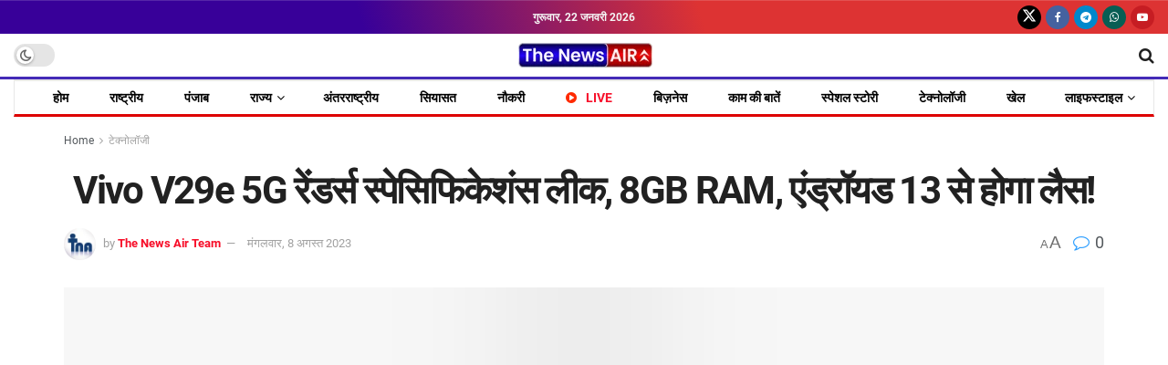

--- FILE ---
content_type: text/html; charset=UTF-8
request_url: https://thenewsair.com/vivo-v29e-5g-renders-specifications-leak-8gb-ram-will-be-equipped-with-android-13/
body_size: 61959
content:
<!doctype html>
<!--[if lt IE 7]><html class="no-js lt-ie9 lt-ie8 lt-ie7" lang="hi-IN" prefix="og: https://ogp.me/ns#"> <![endif]-->
<!--[if IE 7]><html class="no-js lt-ie9 lt-ie8" lang="hi-IN" prefix="og: https://ogp.me/ns#"> <![endif]-->
<!--[if IE 8]><html class="no-js lt-ie9" lang="hi-IN" prefix="og: https://ogp.me/ns#"> <![endif]-->
<!--[if IE 9]><html class="no-js lt-ie10" lang="hi-IN" prefix="og: https://ogp.me/ns#"> <![endif]-->
<!--[if gt IE 8]><!--><html class="no-js" lang="hi-IN" prefix="og: https://ogp.me/ns#"> <!--<![endif]--><head><script data-no-optimize="1">var litespeed_docref=sessionStorage.getItem("litespeed_docref");litespeed_docref&&(Object.defineProperty(document,"referrer",{get:function(){return litespeed_docref}}),sessionStorage.removeItem("litespeed_docref"));</script> <meta http-equiv="Content-Type" content="text/html; charset=UTF-8" /><meta name='viewport' content='width=device-width, initial-scale=1, user-scalable=yes' /><link rel="profile" href="http://gmpg.org/xfn/11" /><link rel="pingback" href="https://thenewsair.com/xmlrpc.php" /><meta property="og:type" content="article"><meta property="og:title" content="Vivo V29e 5G रेंडर्स स्पेसिफिकेशंस लीक, 8GB RAM, एंड्रॉयड 13 स�"><meta property="og:site_name" content="The News Air"><meta property="og:description" content="Vivo अपनी Vivo V29 सीरीज में नया स्मार्टफोन लाने की तैयारी कर रही है, जिसे Vivo V29e 5G कहा जाएगा।"><meta property="og:url" content="https://thenewsair.com/vivo-v29e-5g-renders-specifications-leak-8gb-ram-will-be-equipped-with-android-13/"><meta property="og:locale" content="hi_IN"><meta property="og:image" content="https://thenewsair.com/wp-content/uploads/2023/08/Vivo-V29e-5G-रेंडर्स-स्पेसिफिकेशंस-लीक-8GB-RAM-एंड्रॉयड-13.jpg"><meta property="og:image:height" content="675"><meta property="og:image:width" content="1280"><meta property="article:published_time" content="2023-08-08T11:42:31+05:30"><meta property="article:modified_time" content="2023-08-08T11:42:41+05:30"><meta property="article:author" content="https://www.facebook.com/thenewsair"><meta property="article:section" content="टेक्नोलॉजी"><meta name="twitter:card" content="summary_large_image"><meta name="twitter:title" content="Vivo V29e 5G रेंडर्स स्पेसिफिकेशंस लीक, 8GB RAM, एंड्रॉयड 13 से होगा लैस!"><meta name="twitter:description" content="Vivo अपनी Vivo V29 सीरीज में नया स्मार्टफोन लाने की तैयारी कर रही है, जिसे Vivo V29e 5G कहा जाएगा।"><meta name="twitter:url" content="https://thenewsair.com/vivo-v29e-5g-renders-specifications-leak-8gb-ram-will-be-equipped-with-android-13/"><meta name="twitter:site" content="https://twitter.com/TheNewsAir"><meta name="twitter:image" content="https://thenewsair.com/wp-content/uploads/2023/08/Vivo-V29e-5G-रेंडर्स-स्पेसिफिकेशंस-लीक-8GB-RAM-एंड्रॉयड-13.jpg"><meta name="twitter:image:width" content="1280"><meta name="twitter:image:height" content="675"> <script type="litespeed/javascript">var jnews_ajax_url='/?ajax-request=jnews'</script> <script type="litespeed/javascript">window.jnews=window.jnews||{},window.jnews.library=window.jnews.library||{},window.jnews.library=function(){"use strict";var e=this;e.win=window,e.doc=document,e.noop=function(){},e.globalBody=e.doc.getElementsByTagName("body")[0],e.globalBody=e.globalBody?e.globalBody:e.doc,e.win.jnewsDataStorage=e.win.jnewsDataStorage||{_storage:new WeakMap,put:function(e,t,n){this._storage.has(e)||this._storage.set(e,new Map),this._storage.get(e).set(t,n)},get:function(e,t){return this._storage.get(e).get(t)},has:function(e,t){return this._storage.has(e)&&this._storage.get(e).has(t)},remove:function(e,t){var n=this._storage.get(e).delete(t);return 0===!this._storage.get(e).size&&this._storage.delete(e),n}},e.windowWidth=function(){return e.win.innerWidth||e.docEl.clientWidth||e.globalBody.clientWidth},e.windowHeight=function(){return e.win.innerHeight||e.docEl.clientHeight||e.globalBody.clientHeight},e.requestAnimationFrame=e.win.requestAnimationFrame||e.win.webkitRequestAnimationFrame||e.win.mozRequestAnimationFrame||e.win.msRequestAnimationFrame||window.oRequestAnimationFrame||function(e){return setTimeout(e,1e3/60)},e.cancelAnimationFrame=e.win.cancelAnimationFrame||e.win.webkitCancelAnimationFrame||e.win.webkitCancelRequestAnimationFrame||e.win.mozCancelAnimationFrame||e.win.msCancelRequestAnimationFrame||e.win.oCancelRequestAnimationFrame||function(e){clearTimeout(e)},e.classListSupport="classList"in document.createElement("_"),e.hasClass=e.classListSupport?function(e,t){return e.classList.contains(t)}:function(e,t){return e.className.indexOf(t)>=0},e.addClass=e.classListSupport?function(t,n){e.hasClass(t,n)||t.classList.add(n)}:function(t,n){e.hasClass(t,n)||(t.className+=" "+n)},e.removeClass=e.classListSupport?function(t,n){e.hasClass(t,n)&&t.classList.remove(n)}:function(t,n){e.hasClass(t,n)&&(t.className=t.className.replace(n,""))},e.objKeys=function(e){var t=[];for(var n in e)Object.prototype.hasOwnProperty.call(e,n)&&t.push(n);return t},e.isObjectSame=function(e,t){var n=!0;return JSON.stringify(e)!==JSON.stringify(t)&&(n=!1),n},e.extend=function(){for(var e,t,n,o=arguments[0]||{},i=1,a=arguments.length;i<a;i++)if(null!==(e=arguments[i]))for(t in e)o!==(n=e[t])&&void 0!==n&&(o[t]=n);return o},e.dataStorage=e.win.jnewsDataStorage,e.isVisible=function(e){return 0!==e.offsetWidth&&0!==e.offsetHeight||e.getBoundingClientRect().length},e.getHeight=function(e){return e.offsetHeight||e.clientHeight||e.getBoundingClientRect().height},e.getWidth=function(e){return e.offsetWidth||e.clientWidth||e.getBoundingClientRect().width},e.supportsPassive=!1;try{var t=Object.defineProperty({},"passive",{get:function(){e.supportsPassive=!0}});"createEvent"in e.doc?e.win.addEventListener("test",null,t):"fireEvent"in e.doc&&e.win.attachEvent("test",null)}catch(e){}e.passiveOption=!!e.supportsPassive&&{passive:!0},e.setStorage=function(e,t){e="jnews-"+e;var n={expired:Math.floor(((new Date).getTime()+432e5)/1e3)};t=Object.assign(n,t);localStorage.setItem(e,JSON.stringify(t))},e.getStorage=function(e){e="jnews-"+e;var t=localStorage.getItem(e);return null!==t&&0<t.length?JSON.parse(localStorage.getItem(e)):{}},e.expiredStorage=function(){var t,n="jnews-";for(var o in localStorage)o.indexOf(n)>-1&&"undefined"!==(t=e.getStorage(o.replace(n,""))).expired&&t.expired<Math.floor((new Date).getTime()/1e3)&&localStorage.removeItem(o)},e.addEvents=function(t,n,o){for(var i in n){var a=["touchstart","touchmove"].indexOf(i)>=0&&!o&&e.passiveOption;"createEvent"in e.doc?t.addEventListener(i,n[i],a):"fireEvent"in e.doc&&t.attachEvent("on"+i,n[i])}},e.removeEvents=function(t,n){for(var o in n)"createEvent"in e.doc?t.removeEventListener(o,n[o]):"fireEvent"in e.doc&&t.detachEvent("on"+o,n[o])},e.triggerEvents=function(t,n,o){var i;o=o||{detail:null};return"createEvent"in e.doc?(!(i=e.doc.createEvent("CustomEvent")||new CustomEvent(n)).initCustomEvent||i.initCustomEvent(n,!0,!1,o),void t.dispatchEvent(i)):"fireEvent"in e.doc?((i=e.doc.createEventObject()).eventType=n,void t.fireEvent("on"+i.eventType,i)):void 0},e.getParents=function(t,n){void 0===n&&(n=e.doc);for(var o=[],i=t.parentNode,a=!1;!a;)if(i){var r=i;r.querySelectorAll(n).length?a=!0:(o.push(r),i=r.parentNode)}else o=[],a=!0;return o},e.forEach=function(e,t,n){for(var o=0,i=e.length;o<i;o++)t.call(n,e[o],o)},e.getText=function(e){return e.innerText||e.textContent},e.setText=function(e,t){var n="object"==typeof t?t.innerText||t.textContent:t;e.innerText&&(e.innerText=n),e.textContent&&(e.textContent=n)},e.httpBuildQuery=function(t){return e.objKeys(t).reduce(function t(n){var o=arguments.length>1&&void 0!==arguments[1]?arguments[1]:null;return function(i,a){var r=n[a];a=encodeURIComponent(a);var s=o?"".concat(o,"[").concat(a,"]"):a;return null==r||"function"==typeof r?(i.push("".concat(s,"=")),i):["number","boolean","string"].includes(typeof r)?(i.push("".concat(s,"=").concat(encodeURIComponent(r))),i):(i.push(e.objKeys(r).reduce(t(r,s),[]).join("&")),i)}}(t),[]).join("&")},e.get=function(t,n,o,i){return o="function"==typeof o?o:e.noop,e.ajax("GET",t,n,o,i)},e.post=function(t,n,o,i){return o="function"==typeof o?o:e.noop,e.ajax("POST",t,n,o,i)},e.ajax=function(t,n,o,i,a){var r=new XMLHttpRequest,s=n,c=e.httpBuildQuery(o);if(t=-1!=["GET","POST"].indexOf(t)?t:"GET",r.open(t,s+("GET"==t?"?"+c:""),!0),"POST"==t&&r.setRequestHeader("Content-type","application/x-www-form-urlencoded"),r.setRequestHeader("X-Requested-With","XMLHttpRequest"),r.onreadystatechange=function(){4===r.readyState&&200<=r.status&&300>r.status&&"function"==typeof i&&i.call(void 0,r.response)},void 0!==a&&!a){return{xhr:r,send:function(){r.send("POST"==t?c:null)}}}return r.send("POST"==t?c:null),{xhr:r}},e.scrollTo=function(t,n,o){function i(e,t,n){this.start=this.position(),this.change=e-this.start,this.currentTime=0,this.increment=20,this.duration=void 0===n?500:n,this.callback=t,this.finish=!1,this.animateScroll()}return Math.easeInOutQuad=function(e,t,n,o){return(e/=o/2)<1?n/2*e*e+t:-n/2*(--e*(e-2)-1)+t},i.prototype.stop=function(){this.finish=!0},i.prototype.move=function(t){e.doc.documentElement.scrollTop=t,e.globalBody.parentNode.scrollTop=t,e.globalBody.scrollTop=t},i.prototype.position=function(){return e.doc.documentElement.scrollTop||e.globalBody.parentNode.scrollTop||e.globalBody.scrollTop},i.prototype.animateScroll=function(){this.currentTime+=this.increment;var t=Math.easeInOutQuad(this.currentTime,this.start,this.change,this.duration);this.move(t),this.currentTime<this.duration&&!this.finish?e.requestAnimationFrame.call(e.win,this.animateScroll.bind(this)):this.callback&&"function"==typeof this.callback&&this.callback()},new i(t,n,o)},e.unwrap=function(t){var n,o=t;e.forEach(t,(function(e,t){n?n+=e:n=e})),o.replaceWith(n)},e.performance={start:function(e){performance.mark(e+"Start")},stop:function(e){performance.mark(e+"End"),performance.measure(e,e+"Start",e+"End")}},e.fps=function(){var t=0,n=0,o=0;!function(){var i=t=0,a=0,r=0,s=document.getElementById("fpsTable"),c=function(t){void 0===document.getElementsByTagName("body")[0]?e.requestAnimationFrame.call(e.win,(function(){c(t)})):document.getElementsByTagName("body")[0].appendChild(t)};null===s&&((s=document.createElement("div")).style.position="fixed",s.style.top="120px",s.style.left="10px",s.style.width="100px",s.style.height="20px",s.style.border="1px solid black",s.style.fontSize="11px",s.style.zIndex="100000",s.style.backgroundColor="white",s.id="fpsTable",c(s));var l=function(){o++,n=Date.now(),(a=(o/(r=(n-t)/1e3)).toPrecision(2))!=i&&(i=a,s.innerHTML=i+"fps"),1<r&&(t=n,o=0),e.requestAnimationFrame.call(e.win,l)};l()}()},e.instr=function(e,t){for(var n=0;n<t.length;n++)if(-1!==e.toLowerCase().indexOf(t[n].toLowerCase()))return!0},e.winLoad=function(t,n){function o(o){if("complete"===e.doc.readyState||"interactive"===e.doc.readyState)return!o||n?setTimeout(t,n||1):t(o),1}o()||e.addEvents(e.win,{load:o})},e.docReady=function(t,n){function o(o){if("complete"===e.doc.readyState||"interactive"===e.doc.readyState)return!o||n?setTimeout(t,n||1):t(o),1}o()||e.addEvents(e.doc,{DOMContentLiteSpeedLoaded:o})},e.fireOnce=function(){e.docReady((function(){e.assets=e.assets||[],e.assets.length&&(e.boot(),e.load_assets())}),50)},e.boot=function(){e.length&&e.doc.querySelectorAll("style[media]").forEach((function(e){"not all"==e.getAttribute("media")&&e.removeAttribute("media")}))},e.create_js=function(t,n){var o=e.doc.createElement("script");switch(o.setAttribute("src",t),n){case"defer":o.setAttribute("defer",!0);break;case"async":o.setAttribute("async",!0);break;case"deferasync":o.setAttribute("defer",!0),o.setAttribute("async",!0)}e.globalBody.appendChild(o)},e.load_assets=function(){"object"==typeof e.assets&&e.forEach(e.assets.slice(0),(function(t,n){var o="";t.defer&&(o+="defer"),t.async&&(o+="async"),e.create_js(t.url,o);var i=e.assets.indexOf(t);i>-1&&e.assets.splice(i,1)})),e.assets=jnewsoption.au_scripts=window.jnewsads=[]},e.setCookie=function(e,t,n){var o="";if(n){var i=new Date;i.setTime(i.getTime()+24*n*60*60*1e3),o="; expires="+i.toUTCString()}document.cookie=e+"="+(t||"")+o+"; path=/"},e.getCookie=function(e){for(var t=e+"=",n=document.cookie.split(";"),o=0;o<n.length;o++){for(var i=n[o];" "==i.charAt(0);)i=i.substring(1,i.length);if(0==i.indexOf(t))return i.substring(t.length,i.length)}return null},e.eraseCookie=function(e){document.cookie=e+"=; Path=/; Expires=Thu, 01 Jan 1970 00:00:01 GMT;"},e.docReady((function(){e.globalBody=e.globalBody==e.doc?e.doc.getElementsByTagName("body")[0]:e.globalBody,e.globalBody=e.globalBody?e.globalBody:e.doc})),e.winLoad((function(){e.winLoad((function(){var t=!1;if(void 0!==window.jnewsadmin)if(void 0!==window.file_version_checker){var n=e.objKeys(window.file_version_checker);n.length?n.forEach((function(e){t||"10.0.4"===window.file_version_checker[e]||(t=!0)})):t=!0}else t=!0;t&&(window.jnewsHelper.getMessage(),window.jnewsHelper.getNotice())}),2500)}))},window.jnews.library=new window.jnews.library</script> <title>Vivo V29e 5G रेंडर्स स्पेसिफिकेशंस लीक, 8GB RAM, एंड्रॉयड 13 से होगा लैस! | The News Air</title><meta name="description" content="Vivo अपनी Vivo V29 सीरीज में नया स्मार्टफोन लाने की तैयारी कर रही है, जिसे Vivo V29e 5G कहा जाएगा। वीवो का आगामी स्मार्टफोन पहले से ही BIS सर्टिफिकेशन पर नजर"/><meta name="robots" content="follow, index, max-snippet:-1, max-video-preview:-1, max-image-preview:large"/><link rel="canonical" href="https://thenewsair.com/vivo-v29e-5g-renders-specifications-leak-8gb-ram-will-be-equipped-with-android-13/" /><meta property="og:locale" content="hi_IN" /><meta property="og:type" content="article" /><meta property="og:title" content="Vivo V29e 5G रेंडर्स स्पेसिफिकेशंस लीक, 8GB RAM, एंड्रॉयड 13 से होगा लैस! | The News Air" /><meta property="og:description" content="Vivo अपनी Vivo V29 सीरीज में नया स्मार्टफोन लाने की तैयारी कर रही है, जिसे Vivo V29e 5G कहा जाएगा। वीवो का आगामी स्मार्टफोन पहले से ही BIS सर्टिफिकेशन पर नजर" /><meta property="og:url" content="https://thenewsair.com/vivo-v29e-5g-renders-specifications-leak-8gb-ram-will-be-equipped-with-android-13/" /><meta property="og:site_name" content="The News Air" /><meta property="article:author" content="https://www.facebook.com/thenewsair" /><meta property="article:section" content="टेक्नोलॉजी" /><meta property="og:updated_time" content="2023-08-08T11:42:41+05:30" /><meta property="og:image" content="https://thenewsair.com/wp-content/uploads/2023/08/Vivo-V29e-5G-रेंडर्स-स्पेसिफिकेशंस-लीक-8GB-RAM-एंड्रॉयड-13.jpg" /><meta property="og:image:secure_url" content="https://thenewsair.com/wp-content/uploads/2023/08/Vivo-V29e-5G-रेंडर्स-स्पेसिफिकेशंस-लीक-8GB-RAM-एंड्रॉयड-13.jpg" /><meta property="og:image:width" content="1280" /><meta property="og:image:height" content="675" /><meta property="og:image:alt" content="Vivo V29e 5G रेंडर्स स्पेसिफिकेशंस लीक, 8GB RAM, एंड्रॉयड 13 से होगा लैस!" /><meta property="og:image:type" content="image/jpeg" /><meta property="article:published_time" content="2023-08-08T11:42:31+05:30" /><meta property="article:modified_time" content="2023-08-08T11:42:41+05:30" /><meta name="twitter:card" content="summary_large_image" /><meta name="twitter:title" content="Vivo V29e 5G रेंडर्स स्पेसिफिकेशंस लीक, 8GB RAM, एंड्रॉयड 13 से होगा लैस! | The News Air" /><meta name="twitter:description" content="Vivo अपनी Vivo V29 सीरीज में नया स्मार्टफोन लाने की तैयारी कर रही है, जिसे Vivo V29e 5G कहा जाएगा। वीवो का आगामी स्मार्टफोन पहले से ही BIS सर्टिफिकेशन पर नजर" /><meta name="twitter:creator" content="@TheNewsAir" /><meta name="twitter:image" content="https://thenewsair.com/wp-content/uploads/2023/08/Vivo-V29e-5G-रेंडर्स-स्पेसिफिकेशंस-लीक-8GB-RAM-एंड्रॉयड-13.jpg" /><meta name="twitter:label1" content="Written by" /><meta name="twitter:data1" content="The News Air Team" /><meta name="twitter:label2" content="Time to read" /><meta name="twitter:data2" content="2 minutes" /> <script type="application/ld+json" class="rank-math-schema">{"@context":"https://schema.org","@graph":[{"@type":["NewsMediaOrganization","Organization"],"@id":"https://thenewsair.com/#organization","name":"The News Air","url":"https://thenewsair.com","email":"thenewsair@gmail.com","logo":{"@type":"ImageObject","@id":"https://thenewsair.com/#logo","url":"https://thenewsair.com/wp-content/uploads/2026/01/cropped-The-Newa-Air-Logo.avif","contentUrl":"https://thenewsair.com/wp-content/uploads/2026/01/cropped-The-Newa-Air-Logo.avif","caption":"The News Air","inLanguage":"hi-IN","width":"512","height":"512"},"foundingDate":"2021"},{"@type":"WebSite","@id":"https://thenewsair.com/#website","url":"https://thenewsair.com","name":"The News Air","publisher":{"@id":"https://thenewsair.com/#organization"},"inLanguage":"hi-IN"},{"@type":"ImageObject","@id":"https://thenewsair.com/wp-content/uploads/2023/08/Vivo-V29e-5G-\u0930\u0947\u0902\u0921\u0930\u094d\u0938-\u0938\u094d\u092a\u0947\u0938\u093f\u092b\u093f\u0915\u0947\u0936\u0902\u0938-\u0932\u0940\u0915-8GB-RAM-\u090f\u0902\u0921\u094d\u0930\u0949\u092f\u0921-13.jpg","url":"https://thenewsair.com/wp-content/uploads/2023/08/Vivo-V29e-5G-\u0930\u0947\u0902\u0921\u0930\u094d\u0938-\u0938\u094d\u092a\u0947\u0938\u093f\u092b\u093f\u0915\u0947\u0936\u0902\u0938-\u0932\u0940\u0915-8GB-RAM-\u090f\u0902\u0921\u094d\u0930\u0949\u092f\u0921-13.jpg","width":"1280","height":"675","caption":"Vivo V29e 5G \u0930\u0947\u0902\u0921\u0930\u094d\u0938 \u0938\u094d\u092a\u0947\u0938\u093f\u092b\u093f\u0915\u0947\u0936\u0902\u0938 \u0932\u0940\u0915, 8GB RAM, \u090f\u0902\u0921\u094d\u0930\u0949\u092f\u0921 13 \u0938\u0947 \u0939\u094b\u0917\u093e \u0932\u0948\u0938!","inLanguage":"hi-IN"},{"@type":"BreadcrumbList","@id":"https://thenewsair.com/vivo-v29e-5g-renders-specifications-leak-8gb-ram-will-be-equipped-with-android-13/#breadcrumb","itemListElement":[{"@type":"ListItem","position":"1","item":{"@id":"https://thenewsair.com","name":"Home"}},{"@type":"ListItem","position":"2","item":{"@id":"https://thenewsair.com/technology/","name":"\u091f\u0947\u0915\u094d\u0928\u094b\u0932\u0949\u091c\u0940"}},{"@type":"ListItem","position":"3","item":{"@id":"https://thenewsair.com/vivo-v29e-5g-renders-specifications-leak-8gb-ram-will-be-equipped-with-android-13/","name":"Vivo V29e 5G \u0930\u0947\u0902\u0921\u0930\u094d\u0938 \u0938\u094d\u092a\u0947\u0938\u093f\u092b\u093f\u0915\u0947\u0936\u0902\u0938 \u0932\u0940\u0915, 8GB RAM, \u090f\u0902\u0921\u094d\u0930\u0949\u092f\u0921 13 \u0938\u0947 \u0939\u094b\u0917\u093e \u0932\u0948\u0938!"}}]},{"@type":"WebPage","@id":"https://thenewsair.com/vivo-v29e-5g-renders-specifications-leak-8gb-ram-will-be-equipped-with-android-13/#webpage","url":"https://thenewsair.com/vivo-v29e-5g-renders-specifications-leak-8gb-ram-will-be-equipped-with-android-13/","name":"Vivo V29e 5G \u0930\u0947\u0902\u0921\u0930\u094d\u0938 \u0938\u094d\u092a\u0947\u0938\u093f\u092b\u093f\u0915\u0947\u0936\u0902\u0938 \u0932\u0940\u0915, 8GB RAM, \u090f\u0902\u0921\u094d\u0930\u0949\u092f\u0921 13 \u0938\u0947 \u0939\u094b\u0917\u093e \u0932\u0948\u0938! | The News Air","datePublished":"2023-08-08T11:42:31+05:30","dateModified":"2023-08-08T11:42:41+05:30","isPartOf":{"@id":"https://thenewsair.com/#website"},"primaryImageOfPage":{"@id":"https://thenewsair.com/wp-content/uploads/2023/08/Vivo-V29e-5G-\u0930\u0947\u0902\u0921\u0930\u094d\u0938-\u0938\u094d\u092a\u0947\u0938\u093f\u092b\u093f\u0915\u0947\u0936\u0902\u0938-\u0932\u0940\u0915-8GB-RAM-\u090f\u0902\u0921\u094d\u0930\u0949\u092f\u0921-13.jpg"},"inLanguage":"hi-IN","breadcrumb":{"@id":"https://thenewsair.com/vivo-v29e-5g-renders-specifications-leak-8gb-ram-will-be-equipped-with-android-13/#breadcrumb"}},{"@type":"Person","@id":"https://thenewsair.com/author/admin/","name":"The News Air Team","url":"https://thenewsair.com/author/admin/","image":{"@type":"ImageObject","@id":"https://thenewsair.com/wp-content/litespeed/avatar/9d187356d563323981c029238d735154.jpg?ver=1768462577","url":"https://thenewsair.com/wp-content/litespeed/avatar/9d187356d563323981c029238d735154.jpg?ver=1768462577","caption":"The News Air Team","inLanguage":"hi-IN"},"sameAs":["https://thenewsair.com/","https://www.facebook.com/thenewsair","https://twitter.com/https://twitter.com/TheNewsAir"],"worksFor":{"@id":"https://thenewsair.com/#organization"}},{"@type":"NewsArticle","headline":"Vivo V29e 5G \u0930\u0947\u0902\u0921\u0930\u094d\u0938 \u0938\u094d\u092a\u0947\u0938\u093f\u092b\u093f\u0915\u0947\u0936\u0902\u0938 \u0932\u0940\u0915, 8GB RAM, \u090f\u0902\u0921\u094d\u0930\u0949\u092f\u0921 13 \u0938\u0947 \u0939\u094b\u0917\u093e \u0932\u0948\u0938! | The News Air","keywords":"Vivo V29e 5G","datePublished":"2023-08-08T11:42:31+05:30","dateModified":"2023-08-08T11:42:41+05:30","articleSection":"\u091f\u0947\u0915\u094d\u0928\u094b\u0932\u0949\u091c\u0940","author":{"@id":"https://thenewsair.com/author/admin/","name":"The News Air Team"},"publisher":{"@id":"https://thenewsair.com/#organization"},"description":"Vivo \u0905\u092a\u0928\u0940 Vivo V29 \u0938\u0940\u0930\u0940\u091c \u092e\u0947\u0902 \u0928\u092f\u093e \u0938\u094d\u092e\u093e\u0930\u094d\u091f\u092b\u094b\u0928 \u0932\u093e\u0928\u0947 \u0915\u0940 \u0924\u0948\u092f\u093e\u0930\u0940 \u0915\u0930 \u0930\u0939\u0940 \u0939\u0948, \u091c\u093f\u0938\u0947 Vivo V29e 5G \u0915\u0939\u093e \u091c\u093e\u090f\u0917\u093e\u0964 \u0935\u0940\u0935\u094b \u0915\u093e \u0906\u0917\u093e\u092e\u0940 \u0938\u094d\u092e\u093e\u0930\u094d\u091f\u092b\u094b\u0928 \u092a\u0939\u0932\u0947 \u0938\u0947 \u0939\u0940 BIS \u0938\u0930\u094d\u091f\u093f\u092b\u093f\u0915\u0947\u0936\u0928 \u092a\u0930 \u0928\u091c\u0930","name":"Vivo V29e 5G \u0930\u0947\u0902\u0921\u0930\u094d\u0938 \u0938\u094d\u092a\u0947\u0938\u093f\u092b\u093f\u0915\u0947\u0936\u0902\u0938 \u0932\u0940\u0915, 8GB RAM, \u090f\u0902\u0921\u094d\u0930\u0949\u092f\u0921 13 \u0938\u0947 \u0939\u094b\u0917\u093e \u0932\u0948\u0938! | The News Air","@id":"https://thenewsair.com/vivo-v29e-5g-renders-specifications-leak-8gb-ram-will-be-equipped-with-android-13/#richSnippet","isPartOf":{"@id":"https://thenewsair.com/vivo-v29e-5g-renders-specifications-leak-8gb-ram-will-be-equipped-with-android-13/#webpage"},"image":{"@id":"https://thenewsair.com/wp-content/uploads/2023/08/Vivo-V29e-5G-\u0930\u0947\u0902\u0921\u0930\u094d\u0938-\u0938\u094d\u092a\u0947\u0938\u093f\u092b\u093f\u0915\u0947\u0936\u0902\u0938-\u0932\u0940\u0915-8GB-RAM-\u090f\u0902\u0921\u094d\u0930\u0949\u092f\u0921-13.jpg"},"inLanguage":"hi-IN","mainEntityOfPage":{"@id":"https://thenewsair.com/vivo-v29e-5g-renders-specifications-leak-8gb-ram-will-be-equipped-with-android-13/#webpage"}}]}</script> <link rel='dns-prefetch' href='//www.googletagmanager.com' /><link rel="alternate" type="application/rss+xml" title="The News Air &raquo; फ़ीड" href="https://thenewsair.com/feed/" /><link rel="alternate" type="application/rss+xml" title="The News Air &raquo; टिप्पणी फ़ीड" href="https://thenewsair.com/comments/feed/" /><link rel="alternate" type="application/rss+xml" title="The News Air &raquo; Vivo V29e 5G रेंडर्स स्पेसिफिकेशंस लीक, 8GB RAM, एंड्रॉयड 13 से होगा लैस! टिप्पणी फ़ीड" href="https://thenewsair.com/vivo-v29e-5g-renders-specifications-leak-8gb-ram-will-be-equipped-with-android-13/feed/" /><link rel="alternate" title="oEmbed (JSON)" type="application/json+oembed" href="https://thenewsair.com/wp-json/oembed/1.0/embed?url=https%3A%2F%2Fthenewsair.com%2Fvivo-v29e-5g-renders-specifications-leak-8gb-ram-will-be-equipped-with-android-13%2F" /><link rel="alternate" title="oEmbed (XML)" type="text/xml+oembed" href="https://thenewsair.com/wp-json/oembed/1.0/embed?url=https%3A%2F%2Fthenewsair.com%2Fvivo-v29e-5g-renders-specifications-leak-8gb-ram-will-be-equipped-with-android-13%2F&#038;format=xml" /><style id='wp-img-auto-sizes-contain-inline-css' type='text/css'>img:is([sizes=auto i],[sizes^="auto," i]){contain-intrinsic-size:3000px 1500px}
/*# sourceURL=wp-img-auto-sizes-contain-inline-css */</style><link data-optimized="2" rel="stylesheet" href="https://thenewsair.com/wp-content/litespeed/css/fac464b41bd6ac726c9253970575ca5c.css?ver=687ee" /><style id='classic-theme-styles-inline-css' type='text/css'>/*! This file is auto-generated */
.wp-block-button__link{color:#fff;background-color:#32373c;border-radius:9999px;box-shadow:none;text-decoration:none;padding:calc(.667em + 2px) calc(1.333em + 2px);font-size:1.125em}.wp-block-file__button{background:#32373c;color:#fff;text-decoration:none}
/*# sourceURL=/wp-includes/css/classic-themes.min.css */</style><style id='pdfemb-pdf-embedder-viewer-style-inline-css' type='text/css'>.wp-block-pdfemb-pdf-embedder-viewer{max-width:none}

/*# sourceURL=https://thenewsair.com/wp-content/plugins/pdf-embedder/block/build/style-index.css */</style><style id='global-styles-inline-css' type='text/css'>:root{--wp--preset--aspect-ratio--square: 1;--wp--preset--aspect-ratio--4-3: 4/3;--wp--preset--aspect-ratio--3-4: 3/4;--wp--preset--aspect-ratio--3-2: 3/2;--wp--preset--aspect-ratio--2-3: 2/3;--wp--preset--aspect-ratio--16-9: 16/9;--wp--preset--aspect-ratio--9-16: 9/16;--wp--preset--color--black: #000000;--wp--preset--color--cyan-bluish-gray: #abb8c3;--wp--preset--color--white: #ffffff;--wp--preset--color--pale-pink: #f78da7;--wp--preset--color--vivid-red: #cf2e2e;--wp--preset--color--luminous-vivid-orange: #ff6900;--wp--preset--color--luminous-vivid-amber: #fcb900;--wp--preset--color--light-green-cyan: #7bdcb5;--wp--preset--color--vivid-green-cyan: #00d084;--wp--preset--color--pale-cyan-blue: #8ed1fc;--wp--preset--color--vivid-cyan-blue: #0693e3;--wp--preset--color--vivid-purple: #9b51e0;--wp--preset--gradient--vivid-cyan-blue-to-vivid-purple: linear-gradient(135deg,rgb(6,147,227) 0%,rgb(155,81,224) 100%);--wp--preset--gradient--light-green-cyan-to-vivid-green-cyan: linear-gradient(135deg,rgb(122,220,180) 0%,rgb(0,208,130) 100%);--wp--preset--gradient--luminous-vivid-amber-to-luminous-vivid-orange: linear-gradient(135deg,rgb(252,185,0) 0%,rgb(255,105,0) 100%);--wp--preset--gradient--luminous-vivid-orange-to-vivid-red: linear-gradient(135deg,rgb(255,105,0) 0%,rgb(207,46,46) 100%);--wp--preset--gradient--very-light-gray-to-cyan-bluish-gray: linear-gradient(135deg,rgb(238,238,238) 0%,rgb(169,184,195) 100%);--wp--preset--gradient--cool-to-warm-spectrum: linear-gradient(135deg,rgb(74,234,220) 0%,rgb(151,120,209) 20%,rgb(207,42,186) 40%,rgb(238,44,130) 60%,rgb(251,105,98) 80%,rgb(254,248,76) 100%);--wp--preset--gradient--blush-light-purple: linear-gradient(135deg,rgb(255,206,236) 0%,rgb(152,150,240) 100%);--wp--preset--gradient--blush-bordeaux: linear-gradient(135deg,rgb(254,205,165) 0%,rgb(254,45,45) 50%,rgb(107,0,62) 100%);--wp--preset--gradient--luminous-dusk: linear-gradient(135deg,rgb(255,203,112) 0%,rgb(199,81,192) 50%,rgb(65,88,208) 100%);--wp--preset--gradient--pale-ocean: linear-gradient(135deg,rgb(255,245,203) 0%,rgb(182,227,212) 50%,rgb(51,167,181) 100%);--wp--preset--gradient--electric-grass: linear-gradient(135deg,rgb(202,248,128) 0%,rgb(113,206,126) 100%);--wp--preset--gradient--midnight: linear-gradient(135deg,rgb(2,3,129) 0%,rgb(40,116,252) 100%);--wp--preset--font-size--small: 13px;--wp--preset--font-size--medium: 20px;--wp--preset--font-size--large: 36px;--wp--preset--font-size--x-large: 42px;--wp--preset--spacing--20: 0.44rem;--wp--preset--spacing--30: 0.67rem;--wp--preset--spacing--40: 1rem;--wp--preset--spacing--50: 1.5rem;--wp--preset--spacing--60: 2.25rem;--wp--preset--spacing--70: 3.38rem;--wp--preset--spacing--80: 5.06rem;--wp--preset--shadow--natural: 6px 6px 9px rgba(0, 0, 0, 0.2);--wp--preset--shadow--deep: 12px 12px 50px rgba(0, 0, 0, 0.4);--wp--preset--shadow--sharp: 6px 6px 0px rgba(0, 0, 0, 0.2);--wp--preset--shadow--outlined: 6px 6px 0px -3px rgb(255, 255, 255), 6px 6px rgb(0, 0, 0);--wp--preset--shadow--crisp: 6px 6px 0px rgb(0, 0, 0);}:where(.is-layout-flex){gap: 0.5em;}:where(.is-layout-grid){gap: 0.5em;}body .is-layout-flex{display: flex;}.is-layout-flex{flex-wrap: wrap;align-items: center;}.is-layout-flex > :is(*, div){margin: 0;}body .is-layout-grid{display: grid;}.is-layout-grid > :is(*, div){margin: 0;}:where(.wp-block-columns.is-layout-flex){gap: 2em;}:where(.wp-block-columns.is-layout-grid){gap: 2em;}:where(.wp-block-post-template.is-layout-flex){gap: 1.25em;}:where(.wp-block-post-template.is-layout-grid){gap: 1.25em;}.has-black-color{color: var(--wp--preset--color--black) !important;}.has-cyan-bluish-gray-color{color: var(--wp--preset--color--cyan-bluish-gray) !important;}.has-white-color{color: var(--wp--preset--color--white) !important;}.has-pale-pink-color{color: var(--wp--preset--color--pale-pink) !important;}.has-vivid-red-color{color: var(--wp--preset--color--vivid-red) !important;}.has-luminous-vivid-orange-color{color: var(--wp--preset--color--luminous-vivid-orange) !important;}.has-luminous-vivid-amber-color{color: var(--wp--preset--color--luminous-vivid-amber) !important;}.has-light-green-cyan-color{color: var(--wp--preset--color--light-green-cyan) !important;}.has-vivid-green-cyan-color{color: var(--wp--preset--color--vivid-green-cyan) !important;}.has-pale-cyan-blue-color{color: var(--wp--preset--color--pale-cyan-blue) !important;}.has-vivid-cyan-blue-color{color: var(--wp--preset--color--vivid-cyan-blue) !important;}.has-vivid-purple-color{color: var(--wp--preset--color--vivid-purple) !important;}.has-black-background-color{background-color: var(--wp--preset--color--black) !important;}.has-cyan-bluish-gray-background-color{background-color: var(--wp--preset--color--cyan-bluish-gray) !important;}.has-white-background-color{background-color: var(--wp--preset--color--white) !important;}.has-pale-pink-background-color{background-color: var(--wp--preset--color--pale-pink) !important;}.has-vivid-red-background-color{background-color: var(--wp--preset--color--vivid-red) !important;}.has-luminous-vivid-orange-background-color{background-color: var(--wp--preset--color--luminous-vivid-orange) !important;}.has-luminous-vivid-amber-background-color{background-color: var(--wp--preset--color--luminous-vivid-amber) !important;}.has-light-green-cyan-background-color{background-color: var(--wp--preset--color--light-green-cyan) !important;}.has-vivid-green-cyan-background-color{background-color: var(--wp--preset--color--vivid-green-cyan) !important;}.has-pale-cyan-blue-background-color{background-color: var(--wp--preset--color--pale-cyan-blue) !important;}.has-vivid-cyan-blue-background-color{background-color: var(--wp--preset--color--vivid-cyan-blue) !important;}.has-vivid-purple-background-color{background-color: var(--wp--preset--color--vivid-purple) !important;}.has-black-border-color{border-color: var(--wp--preset--color--black) !important;}.has-cyan-bluish-gray-border-color{border-color: var(--wp--preset--color--cyan-bluish-gray) !important;}.has-white-border-color{border-color: var(--wp--preset--color--white) !important;}.has-pale-pink-border-color{border-color: var(--wp--preset--color--pale-pink) !important;}.has-vivid-red-border-color{border-color: var(--wp--preset--color--vivid-red) !important;}.has-luminous-vivid-orange-border-color{border-color: var(--wp--preset--color--luminous-vivid-orange) !important;}.has-luminous-vivid-amber-border-color{border-color: var(--wp--preset--color--luminous-vivid-amber) !important;}.has-light-green-cyan-border-color{border-color: var(--wp--preset--color--light-green-cyan) !important;}.has-vivid-green-cyan-border-color{border-color: var(--wp--preset--color--vivid-green-cyan) !important;}.has-pale-cyan-blue-border-color{border-color: var(--wp--preset--color--pale-cyan-blue) !important;}.has-vivid-cyan-blue-border-color{border-color: var(--wp--preset--color--vivid-cyan-blue) !important;}.has-vivid-purple-border-color{border-color: var(--wp--preset--color--vivid-purple) !important;}.has-vivid-cyan-blue-to-vivid-purple-gradient-background{background: var(--wp--preset--gradient--vivid-cyan-blue-to-vivid-purple) !important;}.has-light-green-cyan-to-vivid-green-cyan-gradient-background{background: var(--wp--preset--gradient--light-green-cyan-to-vivid-green-cyan) !important;}.has-luminous-vivid-amber-to-luminous-vivid-orange-gradient-background{background: var(--wp--preset--gradient--luminous-vivid-amber-to-luminous-vivid-orange) !important;}.has-luminous-vivid-orange-to-vivid-red-gradient-background{background: var(--wp--preset--gradient--luminous-vivid-orange-to-vivid-red) !important;}.has-very-light-gray-to-cyan-bluish-gray-gradient-background{background: var(--wp--preset--gradient--very-light-gray-to-cyan-bluish-gray) !important;}.has-cool-to-warm-spectrum-gradient-background{background: var(--wp--preset--gradient--cool-to-warm-spectrum) !important;}.has-blush-light-purple-gradient-background{background: var(--wp--preset--gradient--blush-light-purple) !important;}.has-blush-bordeaux-gradient-background{background: var(--wp--preset--gradient--blush-bordeaux) !important;}.has-luminous-dusk-gradient-background{background: var(--wp--preset--gradient--luminous-dusk) !important;}.has-pale-ocean-gradient-background{background: var(--wp--preset--gradient--pale-ocean) !important;}.has-electric-grass-gradient-background{background: var(--wp--preset--gradient--electric-grass) !important;}.has-midnight-gradient-background{background: var(--wp--preset--gradient--midnight) !important;}.has-small-font-size{font-size: var(--wp--preset--font-size--small) !important;}.has-medium-font-size{font-size: var(--wp--preset--font-size--medium) !important;}.has-large-font-size{font-size: var(--wp--preset--font-size--large) !important;}.has-x-large-font-size{font-size: var(--wp--preset--font-size--x-large) !important;}
:where(.wp-block-post-template.is-layout-flex){gap: 1.25em;}:where(.wp-block-post-template.is-layout-grid){gap: 1.25em;}
:where(.wp-block-term-template.is-layout-flex){gap: 1.25em;}:where(.wp-block-term-template.is-layout-grid){gap: 1.25em;}
:where(.wp-block-columns.is-layout-flex){gap: 2em;}:where(.wp-block-columns.is-layout-grid){gap: 2em;}
:root :where(.wp-block-pullquote){font-size: 1.5em;line-height: 1.6;}
/*# sourceURL=global-styles-inline-css */</style><style id='wpdiscuz-frontend-css-inline-css' type='text/css'>#wpdcom .wpd-blog-administrator .wpd-comment-label{color:#ffffff;background-color:#ff451f;border:none}#wpdcom .wpd-blog-administrator .wpd-comment-author, #wpdcom .wpd-blog-administrator .wpd-comment-author a{color:#ff451f}#wpdcom.wpd-layout-1 .wpd-comment .wpd-blog-administrator .wpd-avatar img{border-color:#ff451f}#wpdcom.wpd-layout-2 .wpd-comment.wpd-reply .wpd-comment-wrap.wpd-blog-administrator{border-left:3px solid #ff451f}#wpdcom.wpd-layout-2 .wpd-comment .wpd-blog-administrator .wpd-avatar img{border-bottom-color:#ff451f}#wpdcom.wpd-layout-3 .wpd-blog-administrator .wpd-comment-subheader{border-top:1px dashed #ff451f}#wpdcom.wpd-layout-3 .wpd-reply .wpd-blog-administrator .wpd-comment-right{border-left:1px solid #ff451f}#wpdcom .wpd-blog-editor .wpd-comment-label{color:#ffffff;background-color:#d36000;border:none}#wpdcom .wpd-blog-editor .wpd-comment-author, #wpdcom .wpd-blog-editor .wpd-comment-author a{color:#d36000}#wpdcom.wpd-layout-1 .wpd-comment .wpd-blog-editor .wpd-avatar img{border-color:#d36000}#wpdcom.wpd-layout-2 .wpd-comment.wpd-reply .wpd-comment-wrap.wpd-blog-editor{border-left:3px solid #d36000}#wpdcom.wpd-layout-2 .wpd-comment .wpd-blog-editor .wpd-avatar img{border-bottom-color:#d36000}#wpdcom.wpd-layout-3 .wpd-blog-editor .wpd-comment-subheader{border-top:1px dashed #d36000}#wpdcom.wpd-layout-3 .wpd-reply .wpd-blog-editor .wpd-comment-right{border-left:1px solid #d36000}#wpdcom .wpd-blog-author .wpd-comment-label{color:#ffffff;background-color:#327324;border:none}#wpdcom .wpd-blog-author .wpd-comment-author, #wpdcom .wpd-blog-author .wpd-comment-author a{color:#327324}#wpdcom.wpd-layout-1 .wpd-comment .wpd-blog-author .wpd-avatar img{border-color:#327324}#wpdcom.wpd-layout-2 .wpd-comment .wpd-blog-author .wpd-avatar img{border-bottom-color:#327324}#wpdcom.wpd-layout-3 .wpd-blog-author .wpd-comment-subheader{border-top:1px dashed #327324}#wpdcom.wpd-layout-3 .wpd-reply .wpd-blog-author .wpd-comment-right{border-left:1px solid #327324}#wpdcom .wpd-blog-contributor .wpd-comment-label{color:#ffffff;background-color:#a240cd;border:none}#wpdcom .wpd-blog-contributor .wpd-comment-author, #wpdcom .wpd-blog-contributor .wpd-comment-author a{color:#a240cd}#wpdcom.wpd-layout-1 .wpd-comment .wpd-blog-contributor .wpd-avatar img{border-color:#a240cd}#wpdcom.wpd-layout-2 .wpd-comment .wpd-blog-contributor .wpd-avatar img{border-bottom-color:#a240cd}#wpdcom.wpd-layout-3 .wpd-blog-contributor .wpd-comment-subheader{border-top:1px dashed #a240cd}#wpdcom.wpd-layout-3 .wpd-reply .wpd-blog-contributor .wpd-comment-right{border-left:1px solid #a240cd}#wpdcom .wpd-blog-subscriber .wpd-comment-label{color:#ffffff;background-color:#31839e;border:none}#wpdcom .wpd-blog-subscriber .wpd-comment-author, #wpdcom .wpd-blog-subscriber .wpd-comment-author a{color:#31839e}#wpdcom.wpd-layout-2 .wpd-comment .wpd-blog-subscriber .wpd-avatar img{border-bottom-color:#31839e}#wpdcom.wpd-layout-3 .wpd-blog-subscriber .wpd-comment-subheader{border-top:1px dashed #31839e}#wpdcom .wpd-blog-post_author .wpd-comment-label{color:#ffffff;background-color:#07B290;border:none}#wpdcom .wpd-blog-post_author .wpd-comment-author, #wpdcom .wpd-blog-post_author .wpd-comment-author a{color:#07B290}#wpdcom .wpd-blog-post_author .wpd-avatar img{border-color:#07B290}#wpdcom.wpd-layout-1 .wpd-comment .wpd-blog-post_author .wpd-avatar img{border-color:#07B290}#wpdcom.wpd-layout-2 .wpd-comment.wpd-reply .wpd-comment-wrap.wpd-blog-post_author{border-left:3px solid #07B290}#wpdcom.wpd-layout-2 .wpd-comment .wpd-blog-post_author .wpd-avatar img{border-bottom-color:#07B290}#wpdcom.wpd-layout-3 .wpd-blog-post_author .wpd-comment-subheader{border-top:1px dashed #07B290}#wpdcom.wpd-layout-3 .wpd-reply .wpd-blog-post_author .wpd-comment-right{border-left:1px solid #07B290}#wpdcom .wpd-blog-guest .wpd-comment-label{color:#ffffff;background-color:#898989;border:none}#wpdcom .wpd-blog-guest .wpd-comment-author, #wpdcom .wpd-blog-guest .wpd-comment-author a{color:#898989}#wpdcom.wpd-layout-3 .wpd-blog-guest .wpd-comment-subheader{border-top:1px dashed #898989}#comments, #respond, .comments-area, #wpdcom{}#wpdcom .ql-editor > *{color:#777777}#wpdcom .ql-editor::before{}#wpdcom .ql-toolbar{border:1px solid #DDDDDD;border-top:none}#wpdcom .ql-container{border:1px solid #DDDDDD;border-bottom:none}#wpdcom .wpd-form-row .wpdiscuz-item input[type="text"], #wpdcom .wpd-form-row .wpdiscuz-item input[type="email"], #wpdcom .wpd-form-row .wpdiscuz-item input[type="url"], #wpdcom .wpd-form-row .wpdiscuz-item input[type="color"], #wpdcom .wpd-form-row .wpdiscuz-item input[type="date"], #wpdcom .wpd-form-row .wpdiscuz-item input[type="datetime"], #wpdcom .wpd-form-row .wpdiscuz-item input[type="datetime-local"], #wpdcom .wpd-form-row .wpdiscuz-item input[type="month"], #wpdcom .wpd-form-row .wpdiscuz-item input[type="number"], #wpdcom .wpd-form-row .wpdiscuz-item input[type="time"], #wpdcom textarea, #wpdcom select{border:1px solid #DDDDDD;color:#777777}#wpdcom .wpd-form-row .wpdiscuz-item textarea{border:1px solid #DDDDDD}#wpdcom input::placeholder, #wpdcom textarea::placeholder, #wpdcom input::-moz-placeholder, #wpdcom textarea::-webkit-input-placeholder{}#wpdcom .wpd-comment-text{color:#777777}#wpdcom .wpd-thread-head .wpd-thread-info{border-bottom:2px solid #00B38F}#wpdcom .wpd-thread-head .wpd-thread-info.wpd-reviews-tab svg{fill:#00B38F}#wpdcom .wpd-thread-head .wpdiscuz-user-settings{border-bottom:2px solid #00B38F}#wpdcom .wpd-thread-head .wpdiscuz-user-settings:hover{color:#00B38F}#wpdcom .wpd-comment .wpd-follow-link:hover{color:#00B38F}#wpdcom .wpd-comment-status .wpd-sticky{color:#00B38F}#wpdcom .wpd-thread-filter .wpdf-active{color:#00B38F;border-bottom-color:#00B38F}#wpdcom .wpd-comment-info-bar{border:1px dashed #33c3a6;background:#e6f8f4}#wpdcom .wpd-comment-info-bar .wpd-current-view i{color:#00B38F}#wpdcom .wpd-filter-view-all:hover{background:#00B38F}#wpdcom .wpdiscuz-item .wpdiscuz-rating > label{color:#DDDDDD}#wpdcom .wpdiscuz-item .wpdiscuz-rating:not(:checked) > label:hover, .wpdiscuz-rating:not(:checked) > label:hover ~ label{}#wpdcom .wpdiscuz-item .wpdiscuz-rating > input ~ label:hover, #wpdcom .wpdiscuz-item .wpdiscuz-rating > input:not(:checked) ~ label:hover ~ label, #wpdcom .wpdiscuz-item .wpdiscuz-rating > input:not(:checked) ~ label:hover ~ label{color:#FFED85}#wpdcom .wpdiscuz-item .wpdiscuz-rating > input:checked ~ label:hover, #wpdcom .wpdiscuz-item .wpdiscuz-rating > input:checked ~ label:hover, #wpdcom .wpdiscuz-item .wpdiscuz-rating > label:hover ~ input:checked ~ label, #wpdcom .wpdiscuz-item .wpdiscuz-rating > input:checked + label:hover ~ label, #wpdcom .wpdiscuz-item .wpdiscuz-rating > input:checked ~ label:hover ~ label, .wpd-custom-field .wcf-active-star, #wpdcom .wpdiscuz-item .wpdiscuz-rating > input:checked ~ label{color:#FFD700}#wpd-post-rating .wpd-rating-wrap .wpd-rating-stars svg .wpd-star{fill:#DDDDDD}#wpd-post-rating .wpd-rating-wrap .wpd-rating-stars svg .wpd-active{fill:#FFD700}#wpd-post-rating .wpd-rating-wrap .wpd-rate-starts svg .wpd-star{fill:#DDDDDD}#wpd-post-rating .wpd-rating-wrap .wpd-rate-starts:hover svg .wpd-star{fill:#FFED85}#wpd-post-rating.wpd-not-rated .wpd-rating-wrap .wpd-rate-starts svg:hover ~ svg .wpd-star{fill:#DDDDDD}.wpdiscuz-post-rating-wrap .wpd-rating .wpd-rating-wrap .wpd-rating-stars svg .wpd-star{fill:#DDDDDD}.wpdiscuz-post-rating-wrap .wpd-rating .wpd-rating-wrap .wpd-rating-stars svg .wpd-active{fill:#FFD700}#wpdcom .wpd-comment .wpd-follow-active{color:#ff7a00}#wpdcom .page-numbers{color:#555;border:#555 1px solid}#wpdcom span.current{background:#555}#wpdcom.wpd-layout-1 .wpd-new-loaded-comment > .wpd-comment-wrap > .wpd-comment-right{background:#FFFAD6}#wpdcom.wpd-layout-2 .wpd-new-loaded-comment.wpd-comment > .wpd-comment-wrap > .wpd-comment-right{background:#FFFAD6}#wpdcom.wpd-layout-2 .wpd-new-loaded-comment.wpd-comment.wpd-reply > .wpd-comment-wrap > .wpd-comment-right{background:transparent}#wpdcom.wpd-layout-2 .wpd-new-loaded-comment.wpd-comment.wpd-reply > .wpd-comment-wrap{background:#FFFAD6}#wpdcom.wpd-layout-3 .wpd-new-loaded-comment.wpd-comment > .wpd-comment-wrap > .wpd-comment-right{background:#FFFAD6}#wpdcom .wpd-follow:hover i, #wpdcom .wpd-unfollow:hover i, #wpdcom .wpd-comment .wpd-follow-active:hover i{color:#00B38F}#wpdcom .wpdiscuz-readmore{cursor:pointer;color:#00B38F}.wpd-custom-field .wcf-pasiv-star, #wpcomm .wpdiscuz-item .wpdiscuz-rating > label{color:#DDDDDD}.wpd-wrapper .wpd-list-item.wpd-active{border-top:3px solid #00B38F}#wpdcom.wpd-layout-2 .wpd-comment.wpd-reply.wpd-unapproved-comment .wpd-comment-wrap{border-left:3px solid #FFFAD6}#wpdcom.wpd-layout-3 .wpd-comment.wpd-reply.wpd-unapproved-comment .wpd-comment-right{border-left:1px solid #FFFAD6}#wpdcom .wpd-prim-button{background-color:#07B290;color:#FFFFFF}#wpdcom .wpd_label__check i.wpdicon-on{color:#07B290;border:1px solid #83d9c8}#wpd-bubble-wrapper #wpd-bubble-all-comments-count{color:#1DB99A}#wpd-bubble-wrapper > div{background-color:#1DB99A}#wpd-bubble-wrapper > #wpd-bubble #wpd-bubble-add-message{background-color:#1DB99A}#wpd-bubble-wrapper > #wpd-bubble #wpd-bubble-add-message::before{border-left-color:#1DB99A;border-right-color:#1DB99A}#wpd-bubble-wrapper.wpd-right-corner > #wpd-bubble #wpd-bubble-add-message::before{border-left-color:#1DB99A;border-right-color:#1DB99A}.wpd-inline-icon-wrapper path.wpd-inline-icon-first{fill:#1DB99A}.wpd-inline-icon-count{background-color:#1DB99A}.wpd-inline-icon-count::before{border-right-color:#1DB99A}.wpd-inline-form-wrapper::before{border-bottom-color:#1DB99A}.wpd-inline-form-question{background-color:#1DB99A}.wpd-inline-form{background-color:#1DB99A}.wpd-last-inline-comments-wrapper{border-color:#1DB99A}.wpd-last-inline-comments-wrapper::before{border-bottom-color:#1DB99A}.wpd-last-inline-comments-wrapper .wpd-view-all-inline-comments{background:#1DB99A}.wpd-last-inline-comments-wrapper .wpd-view-all-inline-comments:hover,.wpd-last-inline-comments-wrapper .wpd-view-all-inline-comments:active,.wpd-last-inline-comments-wrapper .wpd-view-all-inline-comments:focus{background-color:#1DB99A}#wpdcom .ql-snow .ql-tooltip[data-mode="link"]::before{content:"Enter link:"}#wpdcom .ql-snow .ql-tooltip.ql-editing a.ql-action::after{content:"Save"}.comments-area{width:auto}
/*# sourceURL=wpdiscuz-frontend-css-inline-css */</style><link rel='preload' as='font' type='font/woff2' crossorigin id='font-awesome-webfont-css' href='https://thenewsair.com/wp-content/themes/jnews/assets/fonts/font-awesome/fonts/fontawesome-webfont.woff2?v=4.7.0' type='text/css' media='all' /><link rel='preload' as='font' type='font/woff' crossorigin id='jnews-icon-webfont-css' href='https://thenewsair.com/wp-content/themes/jnews/assets/fonts/jegicon/fonts/jegicon.woff' type='text/css' media='all' /><link rel='preload' as='font' type='font/woff2' crossorigin id='elementor-font-awesome-webfont-css' href='https://thenewsair.com/wp-content/plugins/elementor/assets/lib/font-awesome/fonts/fontawesome-webfont.woff2?v=4.7.0' type='text/css' media='all' /> <script type="litespeed/javascript" data-src="https://thenewsair.com/wp-includes/js/jquery/jquery.min.js" id="jquery-core-js"></script> <script id="elb-js-extra" type="litespeed/javascript">var elb={"datetime_format":"human","locale":"hi_IN","interval":"25","new_post_msg":"There is %s update.","new_posts_msg":"There are %s updates.","now_more_posts":"That's it."}</script> 
 <script type="litespeed/javascript" data-src="https://www.googletagmanager.com/gtag/js?id=GT-NNSKW8C" id="google_gtagjs-js"></script> <script id="google_gtagjs-js-after" type="litespeed/javascript">window.dataLayer=window.dataLayer||[];function gtag(){dataLayer.push(arguments)}
gtag("set","linker",{"domains":["thenewsair.com"]});gtag("js",new Date());gtag("set","developer_id.dZTNiMT",!0);gtag("config","GT-NNSKW8C",{"googlesitekit_post_type":"post","googlesitekit_post_categories":"\u091f\u0947\u0915\u094d\u0928\u094b\u0932\u0949\u091c\u0940","googlesitekit_post_date":"20230808"});window._googlesitekit=window._googlesitekit||{};window._googlesitekit.throttledEvents=[];window._googlesitekit.gtagEvent=(name,data)=>{var key=JSON.stringify({name,data});if(!!window._googlesitekit.throttledEvents[key]){return}window._googlesitekit.throttledEvents[key]=!0;setTimeout(()=>{delete window._googlesitekit.throttledEvents[key]},5);gtag("event",name,{...data,event_source:"site-kit"})}</script> <link rel="https://api.w.org/" href="https://thenewsair.com/wp-json/" /><link rel="alternate" title="JSON" type="application/json" href="https://thenewsair.com/wp-json/wp/v2/posts/68772" /><link rel="EditURI" type="application/rsd+xml" title="RSD" href="https://thenewsair.com/xmlrpc.php?rsd" /><meta name="generator" content="WordPress 6.9" /><link rel='shortlink' href='https://thenewsair.com/?p=68772' /><meta name="generator" content="Site Kit by Google 1.170.0" /> <script src="https://cdn.onesignal.com/sdks/web/v16/OneSignalSDK.page.js" defer></script> <script type="litespeed/javascript">window.OneSignalDeferred=window.OneSignalDeferred||[];OneSignalDeferred.push(async function(OneSignal){await OneSignal.init({appId:"98449816-8e43-4d72-b009-48d5df6092bc",serviceWorkerOverrideForTypical:!0,path:"https://thenewsair.com/wp-content/plugins/onesignal-free-web-push-notifications/sdk_files/",serviceWorkerParam:{scope:"/wp-content/plugins/onesignal-free-web-push-notifications/sdk_files/push/onesignal/"},serviceWorkerPath:"OneSignalSDKWorker.js",})});if(navigator.serviceWorker){navigator.serviceWorker.getRegistrations().then((registrations)=>{registrations.forEach((registration)=>{if(registration.active&&registration.active.scriptURL.includes('OneSignalSDKWorker.js.php')){registration.unregister().then((success)=>{if(success){console.log('OneSignalSW: Successfully unregistered:',registration.active.scriptURL)}else{console.log('OneSignalSW: Failed to unregister:',registration.active.scriptURL)}})}})}).catch((error)=>{console.error('Error fetching service worker registrations:',error)})}</script> <meta name="generator" content="webp-uploads 2.6.1"><meta name="google-adsense-platform-account" content="ca-host-pub-2644536267352236"><meta name="google-adsense-platform-domain" content="sitekit.withgoogle.com"><meta name="generator" content="Elementor 3.34.2; features: additional_custom_breakpoints; settings: css_print_method-external, google_font-enabled, font_display-auto"> <script type="litespeed/javascript">(function(w,d,s,l,i){w[l]=w[l]||[];w[l].push({'gtm.start':new Date().getTime(),event:'gtm.js'});var f=d.getElementsByTagName(s)[0],j=d.createElement(s),dl=l!='dataLayer'?'&l='+l:'';j.async=!0;j.src='https://www.googletagmanager.com/gtm.js?id='+i+dl;f.parentNode.insertBefore(j,f)})(window,document,'script','dataLayer','GTM-NHJN3QD4')</script>  <script type='application/ld+json'>{"@context":"http:\/\/schema.org","@type":"Organization","@id":"https:\/\/thenewsair.com\/#organization","url":"https:\/\/thenewsair.com\/","name":"The News Air","logo":{"@type":"ImageObject","url":"https:\/\/thenewsair.com\/wp-content\/uploads\/2021\/05\/cropped-TNA.jpg"},"sameAs":["https:\/\/twitter.com\/TheNewsAir","https:\/\/www.facebook.com\/thenewsair","https:\/\/t.me\/thenewsair","https:\/\/chat.whatsapp.com\/GS1woTzNw78F6VAXQppGEH","https:\/\/youtube.com\/channel\/UCNAlpNHlMDP-WgD14TTO6Pg"]}</script> <script type='application/ld+json'>{"@context":"http:\/\/schema.org","@type":"WebSite","@id":"https:\/\/thenewsair.com\/#website","url":"https:\/\/thenewsair.com\/","name":"The News Air","potentialAction":{"@type":"SearchAction","target":"https:\/\/thenewsair.com\/?s={search_term_string}","query-input":"required name=search_term_string"}}</script> <link rel="icon" href="https://thenewsair.com/wp-content/uploads/2026/01/cropped-The-Newa-Air-Logo-32x32.avif" sizes="32x32" /><link rel="icon" href="https://thenewsair.com/wp-content/uploads/2026/01/cropped-The-Newa-Air-Logo-192x192.avif" sizes="192x192" /><link rel="apple-touch-icon" href="https://thenewsair.com/wp-content/uploads/2026/01/cropped-The-Newa-Air-Logo-180x180.avif" /><meta name="msapplication-TileImage" content="https://thenewsair.com/wp-content/uploads/2026/01/cropped-The-Newa-Air-Logo-270x270.avif" /><style type="text/css" id="wp-custom-css">.jeg_nav_item{font-weight:bold;}h1{font-weight:bolder!important;text-align:center;}.jeg_post_subtitle{color:#F70D28!important;font-size:25px!important;}@media only screen and (max-width:767px){.custom_post_template h1.jeg_post_title,.entry-header .jeg_post_title{font-size:21px!important;}.custom_post_template h1.jeg_post_subtitle,.entry-header .jeg_post_subtitle{margin:5px 0 15px;font-size:14px!important;}}h1,h2,h3,h5,h6{font-weight:bold;text-align:center!important;}p{text-align:justify;}.entry-content.no-share{height:auto!important;}a.jscroll-to-top_link{color:#000000;}








.blinking{
animation:blinkingmenu 1s infinite;
}
@keyframes blinkingmenu{
 0%{     color: #f70d28;}
50%{    color: #ffffff; }
100%{   color: #f70d28; }
}

.jeg_mobile_logo img {
	height : 29px
}

.elb-liveblog-post::before {
    background-color: white;
    border: 4px solid red;
}
.elb-js-update-time{
	font-weight:bold;
}
.elb-liveblog-post-heading { 
	font-weight:bold !important;
	font-size:19px !important;
	color:#f70d28 !important;
}
@media only screen and (max-width: 767px){
	.elb-liveblog-post-heading { 
	font-weight:bold !important;
	font-size:18px !important;
	color:#f70d28 !important;
	}
	

.jeg_breakingnews_title {
    font-weight: bold !important;
		font-size:8px !important;
}
	
.jeg_news_ticker {
	font-weight:bold !important;
	}</style> <script type="litespeed/javascript" data-src="https://pagead2.googlesyndication.com/pagead/js/adsbygoogle.js?client=ca-pub-6787715151000532"
     crossorigin="anonymous"></script>  <script type="litespeed/javascript" data-src="https://www.googletagmanager.com/gtag/js?id=G-ZBL8JE0V35"></script> <script type="litespeed/javascript">window.dataLayer=window.dataLayer||[];function gtag(){dataLayer.push(arguments)}
gtag('js',new Date());gtag('config','G-ZBL8JE0V35')</script> <script type="application/ld+json" class="gnpub-schema-markup-output">{"@context":"https:\/\/schema.org\/","@type":"NewsArticle","@id":"https:\/\/thenewsair.com\/vivo-v29e-5g-renders-specifications-leak-8gb-ram-will-be-equipped-with-android-13\/#newsarticle","url":"https:\/\/thenewsair.com\/vivo-v29e-5g-renders-specifications-leak-8gb-ram-will-be-equipped-with-android-13\/","image":{"@type":"ImageObject","url":"https:\/\/thenewsair.com\/wp-content\/uploads\/2023\/08\/Vivo-V29e-5G-\u0930\u0947\u0902\u0921\u0930\u094d\u0938-\u0938\u094d\u092a\u0947\u0938\u093f\u092b\u093f\u0915\u0947\u0936\u0902\u0938-\u0932\u0940\u0915-8GB-RAM-\u090f\u0902\u0921\u094d\u0930\u0949\u092f\u0921-13-150x150.jpg","width":150,"height":150},"headline":"Vivo V29e 5G \u0930\u0947\u0902\u0921\u0930\u094d\u0938 \u0938\u094d\u092a\u0947\u0938\u093f\u092b\u093f\u0915\u0947\u0936\u0902\u0938 \u0932\u0940\u0915, 8GB RAM, \u090f\u0902\u0921\u094d\u0930\u0949\u092f\u0921 13 \u0938\u0947 \u0939\u094b\u0917\u093e \u0932\u0948\u0938!","mainEntityOfPage":"https:\/\/thenewsair.com\/vivo-v29e-5g-renders-specifications-leak-8gb-ram-will-be-equipped-with-android-13\/","datePublished":"2023-08-08T11:42:31+05:30","dateModified":"2023-08-08T11:42:41+05:30","description":"Vivo \u0905\u092a\u0928\u0940 Vivo V29 \u0938\u0940\u0930\u0940\u091c \u092e\u0947\u0902 \u0928\u092f\u093e \u0938\u094d\u092e\u093e\u0930\u094d\u091f\u092b\u094b\u0928 \u0932\u093e\u0928\u0947 \u0915\u0940 \u0924\u0948\u092f\u093e\u0930\u0940 \u0915\u0930 \u0930\u0939\u0940 \u0939\u0948, \u091c\u093f\u0938\u0947 Vivo V29e 5G \u0915\u0939\u093e \u091c\u093e\u090f\u0917\u093e\u0964 \u0935\u0940\u0935\u094b \u0915\u093e \u0906\u0917\u093e\u092e\u0940 \u0938\u094d\u092e\u093e\u0930\u094d\u091f\u092b\u094b\u0928 \u092a\u0939\u0932\u0947 \u0938\u0947 \u0939\u0940 BIS \u0938\u0930\u094d\u091f\u093f\u092b\u093f\u0915\u0947\u0936\u0928 \u092a\u0930 \u0928\u091c\u0930 \u0906 \u091a\u0941\u0915\u093e \u0939\u0948, \u091c\u0939\u093e\u0902 \u0907\u0938\u0915\u0947 \u091c\u0932\u094d\u0926 \u0932\u0949\u0928\u094d\u091a \u0939\u094b\u0928\u0947 \u0915\u093e \u0938\u0941\u091d\u093e\u0935 \u092e\u093f\u0932\u093e \u0925\u093e\u0964 \u0905\u092c \u0928\u0908 \u0930\u093f\u092a\u094b\u0930\u094d\u091f \u092e\u0947\u0902 \u0907\u0938\u0915\u0947 \u0932\u0941\u0915 \u0914\u0930 \u0938\u094d\u092a\u0947\u0938\u093f\u092b\u093f\u0915\u0947\u0936\u0902\u0938 \u0915\u093e \u0916\u0941\u0932\u093e\u0938\u093e \u0939\u0941\u0906 \u0939\u0948\u0964","articleSection":"\u091f\u0947\u0915\u094d\u0928\u094b\u0932\u0949\u091c\u0940","articleBody":"Vivo \u0905\u092a\u0928\u0940 Vivo V29 \u0938\u0940\u0930\u0940\u091c \u092e\u0947\u0902 \u0928\u092f\u093e \u0938\u094d\u092e\u093e\u0930\u094d\u091f\u092b\u094b\u0928 \u0932\u093e\u0928\u0947 \u0915\u0940 \u0924\u0948\u092f\u093e\u0930\u0940 \u0915\u0930 \u0930\u0939\u0940 \u0939\u0948, \u091c\u093f\u0938\u0947 Vivo V29e 5G \u0915\u0939\u093e \u091c\u093e\u090f\u0917\u093e\u0964 \u0935\u0940\u0935\u094b \u0915\u093e \u0906\u0917\u093e\u092e\u0940 \u0938\u094d\u092e\u093e\u0930\u094d\u091f\u092b\u094b\u0928 \u092a\u0939\u0932\u0947 \u0938\u0947 \u0939\u0940 BIS \u0938\u0930\u094d\u091f\u093f\u092b\u093f\u0915\u0947\u0936\u0928 \u092a\u0930 \u0928\u091c\u0930 \u0906 \u091a\u0941\u0915\u093e \u0939\u0948, \u091c\u0939\u093e\u0902 \u0907\u0938\u0915\u0947 \u091c\u0932\u094d\u0926 \u0932\u0949\u0928\u094d\u091a \u0939\u094b\u0928\u0947 \u0915\u093e \u0938\u0941\u091d\u093e\u0935 \u092e\u093f\u0932\u093e \u0925\u093e\u0964 \u0905\u092c \u0928\u0908 \u0930\u093f\u092a\u094b\u0930\u094d\u091f \u092e\u0947\u0902 \u0907\u0938\u0915\u0947 \u0932\u0941\u0915 \u0914\u0930 \u0938\u094d\u092a\u0947\u0938\u093f\u092b\u093f\u0915\u0947\u0936\u0902\u0938 \u0915\u093e \u0916\u0941\u0932\u093e\u0938\u093e \u0939\u0941\u0906 \u0939\u0948\u0964 \u092f\u0939\u093e\u0902 \u0939\u092e \u0906\u092a\u0915\u094b Vivo V29e 5G \u0915\u0947 \u092b\u0940\u091a\u0930\u094d\u0938 \u0914\u0930 \u0938\u094d\u092a\u0947\u0938\u093f\u092b\u093f\u0915\u0947\u0936\u0902\u0938 \u0915\u0947 \u092c\u093e\u0930\u0947 \u092e\u0947\u0902 \u0935\u093f\u0938\u094d\u0924\u093e\u0930 \u0938\u0947 \u092c\u0924\u093e \u0930\u0939\u0947 \u0939\u0948\u0902\u0964\n\n\nVivo V29e 5G \u0915\u0947 \u0930\u0947\u0902\u0921\u0930\u094d\u0938 \u0939\u0941\u090f \u0932\u0940\u0915, \u091c\u093e\u0928\u0947\u0902 \u0938\u094d\u092a\u0947\u0938\u093f\u092b\u093f\u0915\u0947\u0936\u0902\u0938\n\u0939\u093e\u0932 \u0939\u0940 \u092e\u0947\u0902 \u0906\u0908 91mobiles Hindi \u0915\u0940 \u0930\u093f\u092a\u094b\u0930\u094d\u091f \u0915\u0947 \u0905\u0928\u0941\u0938\u093e\u0930, Vivo V29e \u0915\u0947 \u0930\u0947\u0902\u0921\u0930\u094d\u0938 \u0938\u093e\u092e\u0928\u0947 \u0906\u090f \u0939\u0948\u0902, \u091c\u093f\u0938\u0938\u0947 \u0938\u094d\u092e\u093e\u0930\u094d\u091f\u092b\u094b\u0928 \u0915\u0947 \u0932\u0941\u0915 \u0915\u093e \u092a\u0924\u093e \u091a\u0932\u093e \u0939\u0948\u0964 \u0916\u093e\u0938 \u092c\u093e\u0924 \u092f\u0939 \u0939\u0948 \u0915\u093f \u0938\u094d\u092e\u093e\u0930\u094d\u091f\u092b\u094b\u0928 \u0915\u093e \u0932\u0941\u0915 \u092a\u094d\u0930\u0940\u092e\u093f\u092f\u092e \u0932\u0917 \u0930\u0939\u093e \u0939\u0948, \u091c\u092c\u0915\u093f \u092f\u0939 \u0908 \u0938\u0940\u0930\u0940\u091c \u0938\u0947 \u0938\u0902\u092c\u0902\u0927\u093f\u0924 \u0939\u0948\u0964\nVivo V29e 5G \u0915\u093e \u0932\u0941\u0915 \u0914\u0930 \u0921\u093f\u091c\u093e\u0907\u0928\nVivo V29e 5G \u092e\u0947\u0902 \u0917\u094d\u0932\u093e\u0938 \u0915\u094b\u091f\u0947\u0921 \u091f\u0942-\u091f\u094b\u0928, \u0915\u0932\u0930 \u092c\u0926\u0932\u0928\u0947 \u0935\u093e\u0932\u093e \u092c\u0948\u0915 \u0921\u093f\u091c\u093e\u0907\u0928 \u0939\u0948\u0964 \u0907\u0938\u092e\u0947\u0902 \u0930\u093f\u092f\u0930 \u0915\u0940 \u0913\u0930 \u0926\u094b \u092c\u0921\u093c\u0947 \u0915\u0948\u092e\u0930\u093e \u0915\u091f\u0906\u0909\u091f \u0939\u0948\u0902, \u091c\u093f\u0928\u0915\u0947 \u0938\u093e\u0925 \u090f\u0932\u0908\u0921\u0940 \u092b\u094d\u0932\u0948\u0936 \u0939\u0948\u0964 \u0938\u094d\u092e\u093e\u0930\u094d\u091f\u092b\u094b\u0928 \u0915\u0947 \u0915\u0949\u0930\u094d\u0928\u0930 \u092a\u0930 \u0915\u0930\u094d\u0935\u094d\u0921 \u0921\u093f\u0938\u094d\u092a\u094d\u0932\u0947 \u0915\u0947 \u0938\u093e\u0925 \u0915\u0930\u094d\u0935\u094d\u0921 \u092b\u093f\u0928\u093f\u0936 \u0939\u0948\u0964 \u0907\u0938\u0915\u0947 \u0905\u0932\u093e\u0935\u093e \u092c\u0947\u091c\u0947\u0932\u094d\u0938 \u0915\u093e\u092b\u0940 \u0938\u094d\u0932\u093f\u092e \u0939\u0948\u0902 \u0914\u0930 \u092b\u094d\u0930\u0902\u091f \u0915\u0948\u092e\u0930\u0947 \u0915\u0947 \u0932\u093f\u090f \u092c\u0940\u091a \u092e\u0947\u0902 \u090f\u0915 \u092a\u0902\u091a \u0939\u094b\u0932 \u0926\u093f\u092f\u093e \u0917\u092f\u093e \u0939\u0948\u0964 \u0930\u0947\u0902\u0921\u0930\u0930\u094d\u0938 \u0915\u0947 \u0905\u0928\u0941\u0938\u093e\u0930, \u0938\u094d\u092e\u093e\u0930\u094d\u091f\u092b\u094b\u0928 \u092c\u094d\u0932\u0942 \u0914\u0930 \u092c\u094d\u0932\u0948\u0915 \u0915\u0932\u0930 \u0935\u0947\u0930\u093f\u090f\u0902\u091f \u092e\u0947\u0902 \u0906\u090f\u0917\u093e\u0964\n\n\u0907\u0938\u0915\u0947 \u0905\u0932\u093e\u0935\u093e MySmartPrice \u0926\u094d\u0935\u093e\u0930\u093e V29e 5G \u0915\u0947 \u0938\u094d\u092a\u0947\u0938\u093f\u092b\u093f\u0915\u0947\u0936\u0928 \u0932\u0940\u0915 \u0939\u0941\u090f \u0925\u0947\u0964 \u0930\u093f\u092a\u094b\u0930\u094d\u091f \u0915\u0947 \u0905\u0928\u0941\u0938\u093e\u0930, V29e 5G \u092e\u0947\u0902 120Hz \u0930\u093f\u092b\u094d\u0930\u0947\u0936 \u0930\u0947\u091f \u0938\u092a\u094b\u0930\u094d\u091f \u0935\u093e\u0932\u0940 \u0921\u093f\u0938\u094d\u092a\u094d\u0932\u0947 \u0926\u0940 \u091c\u093e\u090f\u0917\u0940\u0964 \u092f\u0939 \u0938\u094d\u092e\u093e\u0930\u094d\u091f\u092b\u094b\u0928 Qualcomm Snapdragon SoC \u0938\u0947 \u0932\u0948\u0938 \u0939\u094b\u0917\u093e \u091c\u094b \u0915\u093f Snapdragon 480 5G \u092f\u093e Snapdragon 480+ 5G \u091a\u093f\u092a\u0938\u0947\u091f \u0939\u094b\u0917\u093e\u0964 \u0938\u094d\u091f\u094b\u0930\u0947\u091c \u0915\u0947 \u0932\u093f\u090f \u092b\u094b\u0928 \u092e\u0947\u0902 8GB RAM \u0914\u0930 128GB\/256GB \u0907\u0928\u092c\u093f\u0932\u094d\u091f \u0938\u094d\u091f\u094b\u0930\u0947\u091c \u0915\u093e \u0911\u092a\u094d\u0936\u0928 \u0939\u094b\u0917\u093e\u0964 \u0911\u092a\u0930\u0947\u091f\u093f\u0902\u0917 \u0938\u093f\u0938\u094d\u091f\u092e \u0915\u0940 \u092c\u093e\u0924 \u0915\u0930\u0947\u0902 \u0924\u094b Vivo V29e \u090f\u0902\u0921\u094d\u0930\u0949\u092f\u0921 13 \u092a\u0930 \u092c\u0947\u0938\u094d\u0921 FunTouchOS 13 \u092a\u0930 \u0915\u093e\u092e \u0915\u0930\u0947\u0917\u093e\u0964 \u0905\u092d\u0940 \u0924\u0915 \u0915\u0902\u092a\u0928\u0940 \u0915\u0940 \u0913\u0930 \u0938\u0947 \u0938\u094d\u092e\u093e\u0930\u094d\u091f\u092b\u094b\u0928 \u0915\u094b \u0932\u0947\u0915\u0930 \u0915\u094b\u0908 \u0906\u0927\u093f\u0915\u093e\u0930\u093f\u0915 \u0918\u094b\u0937\u0923\u093e \u0928\u0939\u0940\u0902 \u0939\u0941\u0908 \u0939\u0948\u0964 \u0939\u093e\u0932\u093e\u0902\u0915\u093f, \u0910\u0938\u0940 \u0938\u0902\u092d\u093e\u0935\u0928\u093e \u0939\u0948 \u0915\u093f \u092f\u0939 \u0905\u0917\u0938\u094d\u0924 \u0915\u0947 \u0906\u0916\u093f\u0930 \u092e\u0947\u0902 \u0926\u0938\u094d\u0924\u0915 \u0926\u0947 \u0938\u0915\u0924\u093e \u0939\u0948\u0964","keywords":"","name":"Vivo V29e 5G \u0930\u0947\u0902\u0921\u0930\u094d\u0938 \u0938\u094d\u092a\u0947\u0938\u093f\u092b\u093f\u0915\u0947\u0936\u0902\u0938 \u0932\u0940\u0915, 8GB RAM, \u090f\u0902\u0921\u094d\u0930\u0949\u092f\u0921 13 \u0938\u0947 \u0939\u094b\u0917\u093e \u0932\u0948\u0938!","thumbnailUrl":"https:\/\/thenewsair.com\/wp-content\/uploads\/2023\/08\/Vivo-V29e-5G-\u0930\u0947\u0902\u0921\u0930\u094d\u0938-\u0938\u094d\u092a\u0947\u0938\u093f\u092b\u093f\u0915\u0947\u0936\u0902\u0938-\u0932\u0940\u0915-8GB-RAM-\u090f\u0902\u0921\u094d\u0930\u0949\u092f\u0921-13-150x150.jpg","wordCount":301,"timeRequired":"PT1M20S","mainEntity":{"@type":"WebPage","@id":"https:\/\/thenewsair.com\/vivo-v29e-5g-renders-specifications-leak-8gb-ram-will-be-equipped-with-android-13\/"},"author":{"@type":"Person","name":"The News Air Team","description":"\u0926 \u0928\u094d\u092f\u0942\u091c\u093c \u090f\u092f\u0930 \u091f\u0940\u092e (The News Air Team) \u0905\u0928\u0941\u092d\u0935\u0940 \u092a\u0924\u094d\u0930\u0915\u093e\u0930\u094b\u0902, \u0935\u093f\u0937\u092f \u0935\u093f\u0936\u0947\u0937\u091c\u094d\u091e\u094b\u0902 \u0914\u0930 \u0936\u094b\u0927\u0915\u0930\u094d\u0924\u093e\u0913\u0902 \u0915\u093e \u090f\u0915 \u0938\u092e\u0930\u094d\u092a\u093f\u0924 \u0938\u092e\u0942\u0939 \u0939\u0948, \u091c\u094b \u092a\u093e\u0920\u0915\u094b\u0902 \u0924\u0915 \u0938\u091f\u0940\u0915, \u0928\u093f\u0937\u094d\u092a\u0915\u094d\u0937 \u0914\u0930 \u0924\u094d\u0935\u0930\u093f\u0924 \u0938\u092e\u093e\u091a\u093e\u0930 \u092a\u0939\u0941\u0901\u091a\u093e\u0928\u0947 \u0915\u0947 \u0932\u093f\u090f \u092a\u094d\u0930\u0924\u093f\u092c\u0926\u094d\u0927 \u0939\u0948\u0964 \u0939\u092e\u093e\u0930\u0940 \u091f\u0940\u092e \u0930\u093e\u091c\u0928\u0940\u0924\u093f, \u0938\u0930\u0915\u093e\u0930\u0940 \u092f\u094b\u091c\u0928\u093e\u0913\u0902, \u0924\u0915\u0928\u0940\u0915 \u0914\u0930 \u091c\u0928-\u0938\u0930\u094b\u0915\u093e\u0930 \u0938\u0947 \u091c\u0941\u0921\u093c\u0947 \u092e\u0941\u0926\u094d\u0926\u094b\u0902 \u092a\u0930 \u0917\u0939\u0930\u093e\u0908 \u0938\u0947 \u0935\u093f\u0936\u094d\u0932\u0947\u0937\u0923 \u0915\u0930 \u0924\u0925\u094d\u092f-\u0906\u0927\u093e\u0930\u093f\u0924 \u0930\u093f\u092a\u094b\u0930\u094d\u091f\u093f\u0902\u0917 \u0915\u0930\u0924\u0940 \u0939\u0948\u0964 '\u0926 \u0928\u094d\u092f\u0942\u091c\u093c \u090f\u092f\u0930' \u0915\u093e \u092e\u0941\u0916\u094d\u092f \u0909\u0926\u094d\u0926\u0947\u0936\u094d\u092f \u0921\u093f\u091c\u093f\u091f\u0932 \u092a\u0924\u094d\u0930\u0915\u093e\u0930\u093f\u0924\u093e \u0915\u0947 \u0909\u091a\u094d\u091a\u0924\u092e \u092e\u093e\u0928\u0915\u094b\u0902 \u0915\u094b \u092c\u0928\u093e\u090f \u0930\u0916\u0928\u093e \u0914\u0930 \u0938\u092e\u093e\u091c \u0915\u0947 \u0939\u0930 \u0935\u0930\u094d\u0917 \u0915\u094b \u091c\u093e\u0917\u0930\u0942\u0915 \u0915\u0930\u0928\u093e \u0939\u0948\u0964 \u0939\u092e \u0939\u0930 \u0916\u092c\u0930 \u0915\u094b \u092a\u0942\u0930\u0940 \u092a\u093e\u0930\u0926\u0930\u094d\u0936\u093f\u0924\u093e \u0914\u0930 \u091c\u093f\u092e\u094d\u092e\u0947\u0926\u093e\u0930\u0940 \u0915\u0947 \u0938\u093e\u0925 \u0906\u092a \u0924\u0915 \u092a\u0939\u0941\u0901\u091a\u093e\u0924\u0947 \u0939\u0948\u0902, \u0924\u093e\u0915\u093f \u0906\u092a\u0915\u094b \u092e\u093f\u0932\u0947 \u0915\u0947\u0935\u0932 \u092d\u0930\u094b\u0938\u0947\u092e\u0902\u0926 \u091c\u093e\u0928\u0915\u093e\u0930\u0940\u0964","url":"https:\/\/thenewsair.com\/author\/admin\/","sameAs":["https:\/\/thenewsair.com\/","https:\/\/www.facebook.com\/thenewsair","https:\/\/twitter.com\/TheNewsAir","https:\/\/www.linkedin.com\/in\/the-news-air-b67832150\/","https:\/\/www.youtube.com\/channel\/UCNAlpNHlMDP-WgD14TTO6Pg"],"image":{"@type":"ImageObject","url":"https:\/\/thenewsair.com\/wp-content\/litespeed\/avatar\/9d187356d563323981c029238d735154.jpg?ver=1768462577","height":96,"width":96}},"editor":{"@type":"Person","name":"The News Air Team","description":"\u0926 \u0928\u094d\u092f\u0942\u091c\u093c \u090f\u092f\u0930 \u091f\u0940\u092e (The News Air Team) \u0905\u0928\u0941\u092d\u0935\u0940 \u092a\u0924\u094d\u0930\u0915\u093e\u0930\u094b\u0902, \u0935\u093f\u0937\u092f \u0935\u093f\u0936\u0947\u0937\u091c\u094d\u091e\u094b\u0902 \u0914\u0930 \u0936\u094b\u0927\u0915\u0930\u094d\u0924\u093e\u0913\u0902 \u0915\u093e \u090f\u0915 \u0938\u092e\u0930\u094d\u092a\u093f\u0924 \u0938\u092e\u0942\u0939 \u0939\u0948, \u091c\u094b \u092a\u093e\u0920\u0915\u094b\u0902 \u0924\u0915 \u0938\u091f\u0940\u0915, \u0928\u093f\u0937\u094d\u092a\u0915\u094d\u0937 \u0914\u0930 \u0924\u094d\u0935\u0930\u093f\u0924 \u0938\u092e\u093e\u091a\u093e\u0930 \u092a\u0939\u0941\u0901\u091a\u093e\u0928\u0947 \u0915\u0947 \u0932\u093f\u090f \u092a\u094d\u0930\u0924\u093f\u092c\u0926\u094d\u0927 \u0939\u0948\u0964 \u0939\u092e\u093e\u0930\u0940 \u091f\u0940\u092e \u0930\u093e\u091c\u0928\u0940\u0924\u093f, \u0938\u0930\u0915\u093e\u0930\u0940 \u092f\u094b\u091c\u0928\u093e\u0913\u0902, \u0924\u0915\u0928\u0940\u0915 \u0914\u0930 \u091c\u0928-\u0938\u0930\u094b\u0915\u093e\u0930 \u0938\u0947 \u091c\u0941\u0921\u093c\u0947 \u092e\u0941\u0926\u094d\u0926\u094b\u0902 \u092a\u0930 \u0917\u0939\u0930\u093e\u0908 \u0938\u0947 \u0935\u093f\u0936\u094d\u0932\u0947\u0937\u0923 \u0915\u0930 \u0924\u0925\u094d\u092f-\u0906\u0927\u093e\u0930\u093f\u0924 \u0930\u093f\u092a\u094b\u0930\u094d\u091f\u093f\u0902\u0917 \u0915\u0930\u0924\u0940 \u0939\u0948\u0964 '\u0926 \u0928\u094d\u092f\u0942\u091c\u093c \u090f\u092f\u0930' \u0915\u093e \u092e\u0941\u0916\u094d\u092f \u0909\u0926\u094d\u0926\u0947\u0936\u094d\u092f \u0921\u093f\u091c\u093f\u091f\u0932 \u092a\u0924\u094d\u0930\u0915\u093e\u0930\u093f\u0924\u093e \u0915\u0947 \u0909\u091a\u094d\u091a\u0924\u092e \u092e\u093e\u0928\u0915\u094b\u0902 \u0915\u094b \u092c\u0928\u093e\u090f \u0930\u0916\u0928\u093e \u0914\u0930 \u0938\u092e\u093e\u091c \u0915\u0947 \u0939\u0930 \u0935\u0930\u094d\u0917 \u0915\u094b \u091c\u093e\u0917\u0930\u0942\u0915 \u0915\u0930\u0928\u093e \u0939\u0948\u0964 \u0939\u092e \u0939\u0930 \u0916\u092c\u0930 \u0915\u094b \u092a\u0942\u0930\u0940 \u092a\u093e\u0930\u0926\u0930\u094d\u0936\u093f\u0924\u093e \u0914\u0930 \u091c\u093f\u092e\u094d\u092e\u0947\u0926\u093e\u0930\u0940 \u0915\u0947 \u0938\u093e\u0925 \u0906\u092a \u0924\u0915 \u092a\u0939\u0941\u0901\u091a\u093e\u0924\u0947 \u0939\u0948\u0902, \u0924\u093e\u0915\u093f \u0906\u092a\u0915\u094b \u092e\u093f\u0932\u0947 \u0915\u0947\u0935\u0932 \u092d\u0930\u094b\u0938\u0947\u092e\u0902\u0926 \u091c\u093e\u0928\u0915\u093e\u0930\u0940\u0964","url":"https:\/\/thenewsair.com\/author\/admin\/","sameAs":["https:\/\/thenewsair.com\/","https:\/\/www.facebook.com\/thenewsair","https:\/\/twitter.com\/TheNewsAir","https:\/\/www.linkedin.com\/in\/the-news-air-b67832150\/","https:\/\/www.youtube.com\/channel\/UCNAlpNHlMDP-WgD14TTO6Pg"],"image":{"@type":"ImageObject","url":"https:\/\/thenewsair.com\/wp-content\/litespeed\/avatar\/9d187356d563323981c029238d735154.jpg?ver=1768462577","height":96,"width":96}}}</script> </head><body class="wp-singular post-template-default single single-post postid-68772 single-format-standard wp-embed-responsive wp-theme-jnews wp-child-theme-jnews-child jeg_toggle_light jeg_single_tpl_1 jnews jsc_normal elementor-default elementor-kit-845"><div class="jeg_ad jeg_ad_top jnews_header_top_ads"><div class='ads-wrapper  '></div></div><div class="jeg_viewport"><div class="jeg_header_wrapper"><div class="jeg_header_instagram_wrapper"></div><div class="jeg_header full"><div class="jeg_topbar jeg_container jeg_navbar_wrapper dark"><div class="container"><div class="jeg_nav_row"><div class="jeg_nav_col jeg_nav_left  jeg_nav_grow"><div class="item_wrap jeg_nav_alignleft"></div></div><div class="jeg_nav_col jeg_nav_center  jeg_nav_normal"><div class="item_wrap jeg_nav_aligncenter"><div class="jeg_nav_item jeg_top_date">
<b>गुरूवार, 22 जनवरी 2026</b></div></div></div><div class="jeg_nav_col jeg_nav_right  jeg_nav_grow"><div class="item_wrap jeg_nav_alignright"><div
class="jeg_nav_item socials_widget jeg_social_icon_block circle">
<a href="https://twitter.com/TheNewsAir" target='_blank' rel='external noopener nofollow'  aria-label="Find us on Twitter" class="jeg_twitter"><i class="fa fa-twitter"><span class="jeg-icon icon-twitter"><svg xmlns="http://www.w3.org/2000/svg" height="1em" viewBox="0 0 512 512"><path d="M389.2 48h70.6L305.6 224.2 487 464H345L233.7 318.6 106.5 464H35.8L200.7 275.5 26.8 48H172.4L272.9 180.9 389.2 48zM364.4 421.8h39.1L151.1 88h-42L364.4 421.8z"/></svg></span></i> </a><a href="https://www.facebook.com/thenewsair" target='_blank' rel='external noopener nofollow'  aria-label="Find us on Facebook" class="jeg_facebook"><i class="fa fa-facebook"></i> </a><a href="https://t.me/thenewsair" target='_blank' rel='external noopener nofollow'  aria-label="Find us on Telegram" class="jeg_telegram"><i class="fa fa-telegram"></i> </a><a href="https://chat.whatsapp.com/GS1woTzNw78F6VAXQppGEH" target='_blank' rel='external noopener nofollow'  aria-label="Find us on Whatsapp" class="jeg_whatsapp"><i class="fa fa-whatsapp"></i> </a><a href="https://youtube.com/channel/UCNAlpNHlMDP-WgD14TTO6Pg" target='_blank' rel='external noopener nofollow'  aria-label="Find us on Youtube" class="jeg_youtube"><i class="fa fa-youtube-play"></i> </a></div></div></div></div></div></div><div class="jeg_midbar jeg_container jeg_navbar_wrapper normal"><div class="container"><div class="jeg_nav_row"><div class="jeg_nav_col jeg_nav_left jeg_nav_grow"><div class="item_wrap jeg_nav_alignleft"><div class="jeg_nav_item jeg_dark_mode">
<label class="dark_mode_switch">
<input aria-label="Dark mode toogle" type="checkbox" class="jeg_dark_mode_toggle" >
<span class="slider round"></span>
</label></div></div></div><div class="jeg_nav_col jeg_nav_center jeg_nav_normal"><div class="item_wrap jeg_nav_aligncenter"><div class="jeg_nav_item jeg_logo jeg_desktop_logo"><div class="site-title">
<a href="https://thenewsair.com/" aria-label="Visit Homepage" style="padding: 0px 0px 0px 0px;">
<img data-lazyloaded="1" src="[data-uri]" class='jeg_logo_img' data-src="https://thenewsair.com/wp-content/uploads/2024/01/logo-news-air.png"  alt="The News Air"data-light-src="https://thenewsair.com/wp-content/uploads/2024/01/logo-news-air.png" data-light-srcset="https://thenewsair.com/wp-content/uploads/2024/01/logo-news-air.png 1x,  2x" data-dark-src="https://thenewsair.com/wp-content/uploads/2024/01/logo-news-air.png" data-dark-srcset="https://thenewsair.com/wp-content/uploads/2024/01/logo-news-air.png 1x,  2x"width="151" height="29">			</a></div></div></div></div><div class="jeg_nav_col jeg_nav_right jeg_nav_grow"><div class="item_wrap jeg_nav_alignright"><div class="jeg_nav_item jeg_search_wrapper search_icon jeg_search_popup_expand">
<a href="#" class="jeg_search_toggle" aria-label="Search Button"><i class="fa fa-search"></i></a><form action="https://thenewsair.com/" method="get" class="jeg_search_form" target="_top">
<input name="s" class="jeg_search_input" placeholder="Search..." type="text" value="" autocomplete="off">
<button aria-label="Search Button" type="submit" class="jeg_search_button btn"><i class="fa fa-search"></i></button></form><div class="jeg_search_result jeg_search_hide with_result"><div class="search-result-wrapper"></div><div class="search-link search-noresult">
No Result</div><div class="search-link search-all-button">
<i class="fa fa-search"></i> View All Result</div></div></div></div></div></div></div></div><div class="jeg_bottombar jeg_navbar jeg_container jeg_navbar_wrapper 1 jeg_navbar_boxed jeg_navbar_shadow jeg_navbar_fitwidth jeg_navbar_normal"><div class="container"><div class="jeg_nav_row"><div class="jeg_nav_col jeg_nav_left jeg_nav_grow"><div class="item_wrap jeg_nav_alignleft"><div class="jeg_nav_item jeg_main_menu_wrapper"><div class="jeg_mainmenu_wrap"><ul class="jeg_menu jeg_main_menu jeg_menu_style_2" data-animation="animate"><li id="menu-item-165695" class="menu-item menu-item-type-post_type menu-item-object-page menu-item-home menu-item-165695 bgnav" data-item-row="default" ><a href="https://thenewsair.com/">होम</a></li><li id="menu-item-165696" class="menu-item menu-item-type-taxonomy menu-item-object-category menu-item-165696 bgnav" data-item-row="default" ><a href="https://thenewsair.com/national/">राष्ट्रीय</a></li><li id="menu-item-63948" class="menu-item menu-item-type-taxonomy menu-item-object-category menu-item-63948 bgnav" data-item-row="default" ><a href="https://thenewsair.com/punjab/">पंजाब</a></li><li id="menu-item-83171" class="menu-item menu-item-type-taxonomy menu-item-object-category menu-item-has-children menu-item-83171 bgnav" data-item-row="default" ><a href="https://thenewsair.com/rajya/">राज्य</a><ul class="sub-menu"><li id="menu-item-83181" class="menu-item menu-item-type-taxonomy menu-item-object-category menu-item-83181 bgnav" data-item-row="default" ><a href="https://thenewsair.com/rajya/hariyana/">हरियाणा</a></li><li id="menu-item-83174" class="menu-item menu-item-type-taxonomy menu-item-object-category menu-item-83174 bgnav" data-item-row="default" ><a href="https://thenewsair.com/rajya/chandigarh/">चंडीगढ़</a></li><li id="menu-item-83182" class="menu-item menu-item-type-taxonomy menu-item-object-category menu-item-83182 bgnav" data-item-row="default" ><a href="https://thenewsair.com/rajya/himachal-pradesh/">हिमाचल प्रदेश</a></li><li id="menu-item-83175" class="menu-item menu-item-type-taxonomy menu-item-object-category menu-item-83175 bgnav" data-item-row="default" ><a href="https://thenewsair.com/rajya/delhi/">नई दिल्ली</a></li><li id="menu-item-83172" class="menu-item menu-item-type-taxonomy menu-item-object-category menu-item-83172 bgnav" data-item-row="default" ><a href="https://thenewsair.com/rajya/uttar-pradesh/">उत्तर प्रदेश</a></li><li id="menu-item-83173" class="menu-item menu-item-type-taxonomy menu-item-object-category menu-item-83173 bgnav" data-item-row="default" ><a href="https://thenewsair.com/rajya/uttrakhand/">उत्तराखंड</a></li><li id="menu-item-83176" class="menu-item menu-item-type-taxonomy menu-item-object-category menu-item-83176 bgnav" data-item-row="default" ><a href="https://thenewsair.com/rajya/west-bengal/">पश्चिम बंगाल</a></li><li id="menu-item-83177" class="menu-item menu-item-type-taxonomy menu-item-object-category menu-item-83177 bgnav" data-item-row="default" ><a href="https://thenewsair.com/rajya/bihar/">बिहार</a></li><li id="menu-item-83178" class="menu-item menu-item-type-taxonomy menu-item-object-category menu-item-83178 bgnav" data-item-row="default" ><a href="https://thenewsair.com/rajya/madhya-pradesh/">मध्य प्रदेश</a></li><li id="menu-item-83179" class="menu-item menu-item-type-taxonomy menu-item-object-category menu-item-83179 bgnav" data-item-row="default" ><a href="https://thenewsair.com/rajya/maharastra/">महाराष्ट्र</a></li><li id="menu-item-83180" class="menu-item menu-item-type-taxonomy menu-item-object-category menu-item-83180 bgnav" data-item-row="default" ><a href="https://thenewsair.com/rajya/rajasthan/">राजस्थान</a></li></ul></li><li id="menu-item-63953" class="menu-item menu-item-type-taxonomy menu-item-object-category menu-item-63953 bgnav" data-item-row="default" ><a href="https://thenewsair.com/world/">अंतरराष्ट्रीय</a></li><li id="menu-item-63949" class="menu-item menu-item-type-taxonomy menu-item-object-category menu-item-63949 bgnav" data-item-row="default" ><a href="https://thenewsair.com/politics/">सियासत</a></li><li id="menu-item-63956" class="menu-item menu-item-type-taxonomy menu-item-object-category menu-item-63956 bgnav" data-item-row="default" ><a href="https://thenewsair.com/job/">नौकरी</a></li><li id="menu-item-135566" class="menu-item menu-item-type-taxonomy menu-item-object-category menu-item-135566 bgnav jeg_menu_icon_enable" data-item-row="default" ><a href="https://thenewsair.com/live/"><i style='color: #ff2a00' class='jeg_font_menu fa fa-play-circle'></i><span class="blinking">LIVE</span></a></li><li id="menu-item-63951" class="menu-item menu-item-type-taxonomy menu-item-object-category menu-item-63951 bgnav" data-item-row="default" ><a href="https://thenewsair.com/bussiness/">बिज़नेस</a></li><li id="menu-item-156898" class="menu-item menu-item-type-taxonomy menu-item-object-category menu-item-156898 bgnav" data-item-row="default" ><a href="https://thenewsair.com/kaam-ki-baatein/">काम की बातें</a></li><li id="menu-item-63958" class="menu-item menu-item-type-taxonomy menu-item-object-category menu-item-63958 bgnav" data-item-row="default" ><a href="https://thenewsair.com/special-stories/">स्पेशल स्टोरी</a></li><li id="menu-item-63950" class="menu-item menu-item-type-taxonomy menu-item-object-category current-post-ancestor current-menu-parent current-post-parent menu-item-63950 bgnav" data-item-row="default" ><a href="https://thenewsair.com/technology/">टेक्नोलॉजी</a></li><li id="menu-item-63954" class="menu-item menu-item-type-taxonomy menu-item-object-category menu-item-63954 bgnav" data-item-row="default" ><a href="https://thenewsair.com/sports/">खेल</a></li><li id="menu-item-63955" class="menu-item menu-item-type-taxonomy menu-item-object-category menu-item-has-children menu-item-63955 bgnav" data-item-row="default" ><a href="https://thenewsair.com/lifestyle/">लाइफस्टाइल</a><ul class="sub-menu"><li id="menu-item-63957" class="menu-item menu-item-type-taxonomy menu-item-object-category menu-item-63957 bgnav" data-item-row="default" ><a href="https://thenewsair.com/health/">हेल्थ</a></li><li id="menu-item-133214" class="menu-item menu-item-type-taxonomy menu-item-object-category menu-item-133214 bgnav" data-item-row="default" ><a href="https://thenewsair.com/religion/">धर्म</a></li><li id="menu-item-63952" class="menu-item menu-item-type-taxonomy menu-item-object-category menu-item-63952 bgnav" data-item-row="default" ><a href="https://thenewsair.com/entertainment/">मनोरंजन</a></li></ul></li></ul></div></div></div></div><div class="jeg_nav_col jeg_nav_center jeg_nav_normal"><div class="item_wrap jeg_nav_aligncenter"></div></div><div class="jeg_nav_col jeg_nav_right jeg_nav_normal"><div class="item_wrap jeg_nav_alignright"></div></div></div></div></div></div></div><div class="jeg_header_sticky"><div class="sticky_blankspace"></div><div class="jeg_header normal"><div class="jeg_container"><div data-mode="scroll" class="jeg_stickybar jeg_navbar jeg_navbar_wrapper  jeg_navbar_normal"><div class="container"><div class="jeg_nav_row"><div class="jeg_nav_col jeg_nav_left jeg_nav_grow"><div class="item_wrap jeg_nav_alignleft"><div class="jeg_nav_item jeg_main_menu_wrapper"><div class="jeg_mainmenu_wrap"><ul class="jeg_menu jeg_main_menu jeg_menu_style_2" data-animation="animate"><li id="menu-item-165695" class="menu-item menu-item-type-post_type menu-item-object-page menu-item-home menu-item-165695 bgnav" data-item-row="default" ><a href="https://thenewsair.com/">होम</a></li><li id="menu-item-165696" class="menu-item menu-item-type-taxonomy menu-item-object-category menu-item-165696 bgnav" data-item-row="default" ><a href="https://thenewsair.com/national/">राष्ट्रीय</a></li><li id="menu-item-63948" class="menu-item menu-item-type-taxonomy menu-item-object-category menu-item-63948 bgnav" data-item-row="default" ><a href="https://thenewsair.com/punjab/">पंजाब</a></li><li id="menu-item-83171" class="menu-item menu-item-type-taxonomy menu-item-object-category menu-item-has-children menu-item-83171 bgnav" data-item-row="default" ><a href="https://thenewsair.com/rajya/">राज्य</a><ul class="sub-menu"><li id="menu-item-83181" class="menu-item menu-item-type-taxonomy menu-item-object-category menu-item-83181 bgnav" data-item-row="default" ><a href="https://thenewsair.com/rajya/hariyana/">हरियाणा</a></li><li id="menu-item-83174" class="menu-item menu-item-type-taxonomy menu-item-object-category menu-item-83174 bgnav" data-item-row="default" ><a href="https://thenewsair.com/rajya/chandigarh/">चंडीगढ़</a></li><li id="menu-item-83182" class="menu-item menu-item-type-taxonomy menu-item-object-category menu-item-83182 bgnav" data-item-row="default" ><a href="https://thenewsair.com/rajya/himachal-pradesh/">हिमाचल प्रदेश</a></li><li id="menu-item-83175" class="menu-item menu-item-type-taxonomy menu-item-object-category menu-item-83175 bgnav" data-item-row="default" ><a href="https://thenewsair.com/rajya/delhi/">नई दिल्ली</a></li><li id="menu-item-83172" class="menu-item menu-item-type-taxonomy menu-item-object-category menu-item-83172 bgnav" data-item-row="default" ><a href="https://thenewsair.com/rajya/uttar-pradesh/">उत्तर प्रदेश</a></li><li id="menu-item-83173" class="menu-item menu-item-type-taxonomy menu-item-object-category menu-item-83173 bgnav" data-item-row="default" ><a href="https://thenewsair.com/rajya/uttrakhand/">उत्तराखंड</a></li><li id="menu-item-83176" class="menu-item menu-item-type-taxonomy menu-item-object-category menu-item-83176 bgnav" data-item-row="default" ><a href="https://thenewsair.com/rajya/west-bengal/">पश्चिम बंगाल</a></li><li id="menu-item-83177" class="menu-item menu-item-type-taxonomy menu-item-object-category menu-item-83177 bgnav" data-item-row="default" ><a href="https://thenewsair.com/rajya/bihar/">बिहार</a></li><li id="menu-item-83178" class="menu-item menu-item-type-taxonomy menu-item-object-category menu-item-83178 bgnav" data-item-row="default" ><a href="https://thenewsair.com/rajya/madhya-pradesh/">मध्य प्रदेश</a></li><li id="menu-item-83179" class="menu-item menu-item-type-taxonomy menu-item-object-category menu-item-83179 bgnav" data-item-row="default" ><a href="https://thenewsair.com/rajya/maharastra/">महाराष्ट्र</a></li><li id="menu-item-83180" class="menu-item menu-item-type-taxonomy menu-item-object-category menu-item-83180 bgnav" data-item-row="default" ><a href="https://thenewsair.com/rajya/rajasthan/">राजस्थान</a></li></ul></li><li id="menu-item-63953" class="menu-item menu-item-type-taxonomy menu-item-object-category menu-item-63953 bgnav" data-item-row="default" ><a href="https://thenewsair.com/world/">अंतरराष्ट्रीय</a></li><li id="menu-item-63949" class="menu-item menu-item-type-taxonomy menu-item-object-category menu-item-63949 bgnav" data-item-row="default" ><a href="https://thenewsair.com/politics/">सियासत</a></li><li id="menu-item-63956" class="menu-item menu-item-type-taxonomy menu-item-object-category menu-item-63956 bgnav" data-item-row="default" ><a href="https://thenewsair.com/job/">नौकरी</a></li><li id="menu-item-135566" class="menu-item menu-item-type-taxonomy menu-item-object-category menu-item-135566 bgnav jeg_menu_icon_enable" data-item-row="default" ><a href="https://thenewsair.com/live/"><i style='color: #ff2a00' class='jeg_font_menu fa fa-play-circle'></i><span class="blinking">LIVE</span></a></li><li id="menu-item-63951" class="menu-item menu-item-type-taxonomy menu-item-object-category menu-item-63951 bgnav" data-item-row="default" ><a href="https://thenewsair.com/bussiness/">बिज़नेस</a></li><li id="menu-item-156898" class="menu-item menu-item-type-taxonomy menu-item-object-category menu-item-156898 bgnav" data-item-row="default" ><a href="https://thenewsair.com/kaam-ki-baatein/">काम की बातें</a></li><li id="menu-item-63958" class="menu-item menu-item-type-taxonomy menu-item-object-category menu-item-63958 bgnav" data-item-row="default" ><a href="https://thenewsair.com/special-stories/">स्पेशल स्टोरी</a></li><li id="menu-item-63950" class="menu-item menu-item-type-taxonomy menu-item-object-category current-post-ancestor current-menu-parent current-post-parent menu-item-63950 bgnav" data-item-row="default" ><a href="https://thenewsair.com/technology/">टेक्नोलॉजी</a></li><li id="menu-item-63954" class="menu-item menu-item-type-taxonomy menu-item-object-category menu-item-63954 bgnav" data-item-row="default" ><a href="https://thenewsair.com/sports/">खेल</a></li><li id="menu-item-63955" class="menu-item menu-item-type-taxonomy menu-item-object-category menu-item-has-children menu-item-63955 bgnav" data-item-row="default" ><a href="https://thenewsair.com/lifestyle/">लाइफस्टाइल</a><ul class="sub-menu"><li id="menu-item-63957" class="menu-item menu-item-type-taxonomy menu-item-object-category menu-item-63957 bgnav" data-item-row="default" ><a href="https://thenewsair.com/health/">हेल्थ</a></li><li id="menu-item-133214" class="menu-item menu-item-type-taxonomy menu-item-object-category menu-item-133214 bgnav" data-item-row="default" ><a href="https://thenewsair.com/religion/">धर्म</a></li><li id="menu-item-63952" class="menu-item menu-item-type-taxonomy menu-item-object-category menu-item-63952 bgnav" data-item-row="default" ><a href="https://thenewsair.com/entertainment/">मनोरंजन</a></li></ul></li></ul></div></div></div></div><div class="jeg_nav_col jeg_nav_center jeg_nav_normal"><div class="item_wrap jeg_nav_aligncenter"></div></div><div class="jeg_nav_col jeg_nav_right jeg_nav_normal"><div class="item_wrap jeg_nav_alignright"><div class="jeg_nav_item jeg_search_wrapper search_icon jeg_search_popup_expand">
<a href="#" class="jeg_search_toggle" aria-label="Search Button"><i class="fa fa-search"></i></a><form action="https://thenewsair.com/" method="get" class="jeg_search_form" target="_top">
<input name="s" class="jeg_search_input" placeholder="Search..." type="text" value="" autocomplete="off">
<button aria-label="Search Button" type="submit" class="jeg_search_button btn"><i class="fa fa-search"></i></button></form><div class="jeg_search_result jeg_search_hide with_result"><div class="search-result-wrapper"></div><div class="search-link search-noresult">
No Result</div><div class="search-link search-all-button">
<i class="fa fa-search"></i> View All Result</div></div></div></div></div></div></div></div></div></div></div><div class="jeg_navbar_mobile_wrapper"><div class="jeg_navbar_mobile" data-mode="scroll"><div class="jeg_mobile_bottombar jeg_mobile_midbar jeg_container normal"><div class="container"><div class="jeg_nav_row"><div class="jeg_nav_col jeg_nav_left jeg_nav_normal"><div class="item_wrap jeg_nav_alignleft"><div class="jeg_nav_item">
<a href="#" aria-label="Show Menu" class="toggle_btn jeg_mobile_toggle"><i class="fa fa-bars"></i></a></div></div></div><div class="jeg_nav_col jeg_nav_center jeg_nav_normal"><div class="item_wrap jeg_nav_alignleft"><div class="jeg_nav_item jeg_dark_mode">
<label class="dark_mode_switch">
<input aria-label="Dark mode toogle" type="checkbox" class="jeg_dark_mode_toggle" >
<span class="slider round"></span>
</label></div><div class="jeg_nav_item jeg_mobile_logo"><div class="site-title">
<a href="https://thenewsair.com/" aria-label="Visit Homepage">
<img data-lazyloaded="1" src="[data-uri]" class='jeg_logo_img' data-src="https://thenewsair.com/wp-content/uploads/2025/02/cropped-cropped-cropped-cropped-cropped-TNA-logo-3-png.webp"  alt="The News Air"data-light-src="https://thenewsair.com/wp-content/uploads/2025/02/cropped-cropped-cropped-cropped-cropped-TNA-logo-3-png.webp" data-light-srcset="https://thenewsair.com/wp-content/uploads/2025/02/cropped-cropped-cropped-cropped-cropped-TNA-logo-3-png.webp 1x,  2x" data-dark-src="https://thenewsair.com/wp-content/uploads/2025/02/cropped-cropped-cropped-cropped-cropped-TNA-logo-3-png.webp" data-dark-srcset="https://thenewsair.com/wp-content/uploads/2025/02/cropped-cropped-cropped-cropped-cropped-TNA-logo-3-png.webp 1x,  2x"width="1478" height="262">			</a></div></div></div></div><div class="jeg_nav_col jeg_nav_right jeg_nav_normal"><div class="item_wrap jeg_nav_alignright"><div class="jeg_nav_item jeg_search_wrapper jeg_search_popup_expand">
<a href="#" aria-label="Search Button" class="jeg_search_toggle"><i class="fa fa-search"></i></a><form action="https://thenewsair.com/" method="get" class="jeg_search_form" target="_top">
<input name="s" class="jeg_search_input" placeholder="Search..." type="text" value="" autocomplete="off">
<button aria-label="Search Button" type="submit" class="jeg_search_button btn"><i class="fa fa-search"></i></button></form><div class="jeg_search_result jeg_search_hide with_result"><div class="search-result-wrapper"></div><div class="search-link search-noresult">
No Result</div><div class="search-link search-all-button">
<i class="fa fa-search"></i> View All Result</div></div></div></div></div></div></div></div></div><div class="sticky_blankspace" style="height: 33px;"></div></div><div class="jeg_ad jeg_ad_top jnews_header_bottom_ads"><div class='ads-wrapper  '></div></div><div class="post-wrapper"><div class="post-wrap" ><div class="jeg_main "><div class="jeg_container"><div class="jeg_content jeg_singlepage"><div class="container"><div class="jeg_ad jeg_article jnews_article_top_ads"><div class='ads-wrapper  '></div></div><div class="row"><div class="jeg_main_content col-md-12"><div class="jeg_inner_content"><div class="jeg_breadcrumbs jeg_breadcrumb_container"><div id="breadcrumbs"><span class="">
<a href="https://thenewsair.com">Home</a>
</span><i class="fa fa-angle-right"></i><span class="breadcrumb_last_link">
<a href="https://thenewsair.com/technology/">टेक्नोलॉजी</a>
</span></div></div><div class="entry-header"><h1 class="jeg_post_title">Vivo V29e 5G रेंडर्स स्पेसिफिकेशंस लीक, 8GB RAM, एंड्रॉयड 13 से होगा लैस!</h1><div class="jeg_meta_container"><div class="jeg_post_meta jeg_post_meta_1"><div class="meta_left"><div class="jeg_meta_author">
<img data-lazyloaded="1" src="[data-uri]" alt='The News Air Team' data-src='https://thenewsair.com/wp-content/litespeed/avatar/ba2843bc7c6c5f8ce67c3d4b7a7914da.jpg?ver=1768462577' data-srcset='https://thenewsair.com/wp-content/litespeed/avatar/c3b118c35379221f6d7cf92f462dd782.jpg?ver=1768462577 2x' class='avatar avatar-80 photo' height='80' width='80' decoding='async'/>					<span class="meta_text">by</span>
<a href="https://thenewsair.com/author/admin/">The News Air Team</a></div><div class="jeg_meta_date">
<a href="https://thenewsair.com/vivo-v29e-5g-renders-specifications-leak-8gb-ram-will-be-equipped-with-android-13/">मंगलवार, 8 अगस्त 2023</a></div></div><div class="meta_right"><div class="jeg_meta_zoom" data-in-step="3" data-out-step="2"><div class="zoom-dropdown"><div class="zoom-icon">
<span class="zoom-icon-small">A</span>
<span class="zoom-icon-big">A</span></div><div class="zoom-item-wrapper"><div class="zoom-item">
<button class="zoom-out"><span>A</span></button>
<button class="zoom-in"><span>A</span></button><div class="zoom-bar-container"><div class="zoom-bar"></div></div>
<button class="zoom-reset"><span>Reset</span></button></div></div></div></div><div class="jeg_meta_comment"><a href="https://thenewsair.com/vivo-v29e-5g-renders-specifications-leak-8gb-ram-will-be-equipped-with-android-13/#respond"><i
class="fa fa-comment-o"></i> 0</a></div></div></div></div></div><div  class="jeg_featured featured_image "><a href="https://thenewsair.com/wp-content/uploads/2023/08/Vivo-V29e-5G-रेंडर्स-स्पेसिफिकेशंस-लीक-8GB-RAM-एंड्रॉयड-13.jpg"><div class="thumbnail-container animate-lazy" style="padding-bottom:52.8%"><img width="750" height="396" src="[data-uri]" class="lazyload wp-post-image" alt="Vivo V29e 5G रेंडर्स स्पेसिफिकेशंस लीक, 8GB RAM, एंड्रॉयड 13 से होगा लैस!" decoding="async" fetchpriority="high" data-src="https://thenewsair.com/wp-content/uploads/2023/08/Vivo-V29e-5G-रेंडर्स-स्पेसिफिकेशंस-लीक-8GB-RAM-एंड्रॉयड-13-750x396.jpg" data-sizes="auto" data-expand="700" title="Vivo V29e 5G रेंडर्स स्पेसिफिकेशंस लीक, 8GB RAM, एंड्रॉयड 13 से होगा लैस! 1"></div></a></div><div class="jeg_share_top_container"><div class="jeg_share_button clearfix"><div class="jeg_share_stats"><div class="jeg_share_count"><div class="counts">104</div>
<span class="sharetext">SHARES</span></div><div class="jeg_views_count"><div class="counts">691</div>
<span class="sharetext">VIEWS</span></div></div><div class="jeg_sharelist">
<a href="http://www.facebook.com/sharer.php?u=https%3A%2F%2Fthenewsair.com%2Fvivo-v29e-5g-renders-specifications-leak-8gb-ram-will-be-equipped-with-android-13%2F" rel='nofollow' aria-label='Share on Facebook' class="jeg_btn-facebook expanded"><i class="fa fa-facebook-official"></i><span>Share</span></a><a href="https://twitter.com/intent/tweet?text=Vivo%20V29e%205G%20%E0%A4%B0%E0%A5%87%E0%A4%82%E0%A4%A1%E0%A4%B0%E0%A5%8D%E0%A4%B8%20%E0%A4%B8%E0%A5%8D%E0%A4%AA%E0%A5%87%E0%A4%B8%E0%A4%BF%E0%A4%AB%E0%A4%BF%E0%A4%95%E0%A5%87%E0%A4%B6%E0%A4%82%E0%A4%B8%20%E0%A4%B2%E0%A5%80%E0%A4%95%2C%208GB%20RAM%2C%20%E0%A4%8F%E0%A4%82%E0%A4%A1%E0%A5%8D%E0%A4%B0%E0%A5%89%E0%A4%AF%E0%A4%A1%2013%20%E0%A4%B8%E0%A5%87%20%E0%A4%B9%E0%A5%8B%E0%A4%97%E0%A4%BE%20%E0%A4%B2%E0%A5%88%E0%A4%B8%21&url=https%3A%2F%2Fthenewsair.com%2Fvivo-v29e-5g-renders-specifications-leak-8gb-ram-will-be-equipped-with-android-13%2F" rel='nofollow' aria-label='Share on Twitter' class="jeg_btn-twitter expanded"><i class="fa fa-twitter"><svg xmlns="http://www.w3.org/2000/svg" height="1em" viewBox="0 0 512 512"><path d="M389.2 48h70.6L305.6 224.2 487 464H345L233.7 318.6 106.5 464H35.8L200.7 275.5 26.8 48H172.4L272.9 180.9 389.2 48zM364.4 421.8h39.1L151.1 88h-42L364.4 421.8z"/></svg></i><span>Share</span></a><a href="//api.whatsapp.com/send?text=Vivo%20V29e%205G%20%E0%A4%B0%E0%A5%87%E0%A4%82%E0%A4%A1%E0%A4%B0%E0%A5%8D%E0%A4%B8%20%E0%A4%B8%E0%A5%8D%E0%A4%AA%E0%A5%87%E0%A4%B8%E0%A4%BF%E0%A4%AB%E0%A4%BF%E0%A4%95%E0%A5%87%E0%A4%B6%E0%A4%82%E0%A4%B8%20%E0%A4%B2%E0%A5%80%E0%A4%95%2C%208GB%20RAM%2C%20%E0%A4%8F%E0%A4%82%E0%A4%A1%E0%A5%8D%E0%A4%B0%E0%A5%89%E0%A4%AF%E0%A4%A1%2013%20%E0%A4%B8%E0%A5%87%20%E0%A4%B9%E0%A5%8B%E0%A4%97%E0%A4%BE%20%E0%A4%B2%E0%A5%88%E0%A4%B8%21%0Ahttps%3A%2F%2Fthenewsair.com%2Fvivo-v29e-5g-renders-specifications-leak-8gb-ram-will-be-equipped-with-android-13%2F" rel='nofollow' aria-label='Share on Whatsapp' data-action="share/whatsapp/share"  class="jeg_btn-whatsapp expanded"><i class="fa fa-whatsapp"></i><span>Share</span></a><a href="https://telegram.me/share/url?url=https%3A%2F%2Fthenewsair.com%2Fvivo-v29e-5g-renders-specifications-leak-8gb-ram-will-be-equipped-with-android-13%2F&text=Vivo%20V29e%205G%20%E0%A4%B0%E0%A5%87%E0%A4%82%E0%A4%A1%E0%A4%B0%E0%A5%8D%E0%A4%B8%20%E0%A4%B8%E0%A5%8D%E0%A4%AA%E0%A5%87%E0%A4%B8%E0%A4%BF%E0%A4%AB%E0%A4%BF%E0%A4%95%E0%A5%87%E0%A4%B6%E0%A4%82%E0%A4%B8%20%E0%A4%B2%E0%A5%80%E0%A4%95%2C%208GB%20RAM%2C%20%E0%A4%8F%E0%A4%82%E0%A4%A1%E0%A5%8D%E0%A4%B0%E0%A5%89%E0%A4%AF%E0%A4%A1%2013%20%E0%A4%B8%E0%A5%87%20%E0%A4%B9%E0%A5%8B%E0%A4%97%E0%A4%BE%20%E0%A4%B2%E0%A5%88%E0%A4%B8%21" rel='nofollow' aria-label='Share on Telegram' class="jeg_btn-telegram expanded"><i class="fa fa-telegram"></i><span>Share</span></a><a href="https://www.linkedin.com/shareArticle?url=https%3A%2F%2Fthenewsair.com%2Fvivo-v29e-5g-renders-specifications-leak-8gb-ram-will-be-equipped-with-android-13%2F&title=Vivo%20V29e%205G%20%E0%A4%B0%E0%A5%87%E0%A4%82%E0%A4%A1%E0%A4%B0%E0%A5%8D%E0%A4%B8%20%E0%A4%B8%E0%A5%8D%E0%A4%AA%E0%A5%87%E0%A4%B8%E0%A4%BF%E0%A4%AB%E0%A4%BF%E0%A4%95%E0%A5%87%E0%A4%B6%E0%A4%82%E0%A4%B8%20%E0%A4%B2%E0%A5%80%E0%A4%95%2C%208GB%20RAM%2C%20%E0%A4%8F%E0%A4%82%E0%A4%A1%E0%A5%8D%E0%A4%B0%E0%A5%89%E0%A4%AF%E0%A4%A1%2013%20%E0%A4%B8%E0%A5%87%20%E0%A4%B9%E0%A5%8B%E0%A4%97%E0%A4%BE%20%E0%A4%B2%E0%A5%88%E0%A4%B8%21" rel='nofollow' aria-label='Share on Linkedin' class="jeg_btn-linkedin expanded"><i class="fa fa-linkedin"></i><span>Share</span></a></div></div></div><div class="jeg_ad jeg_article jnews_content_top_ads "><div class='ads-wrapper  '></div></div><div class="entry-content no-share"><div class="jeg_share_button share-float jeg_sticky_share clearfix share-monocrhome"><div class="jeg_share_float_container"></div></div><div class="content-inner "><div class='code-block code-block-11' style='margin: 8px 0; clear: both;'><style>/* 1. Google News Pulse Animation */
@keyframes googlePulse {
  0% { transform: scale(1); filter: drop-shadow(0 0 0 rgba(0,0,0,0)); }
  50% { transform: scale(1.1); filter: drop-shadow(0 2px 4px rgba(66,133,244,0.3)); }
  100% { transform: scale(1); filter: drop-shadow(0 0 0 rgba(0,0,0,0)); }
}

/* 2. WhatsApp/Telegram Blink Animation */
@keyframes socialBlink {
  0% { transform: scale(1); opacity: 1; }
  50% { transform: scale(1.15); opacity: 0.8; }
  100% { transform: scale(1); opacity: 1; }
}

/* Container */
.unified-channels-container {
  display: flex;
  flex-wrap: wrap;
  gap: 10px;
  justify-content: center;
  align-items: center;
  margin: 20px 0;
  width: 100%;
}

/* Unified Button Style */
.unified-btn {
  display: flex;
  align-items: center;
  background: #fff;
  border: 1.5px solid #e0e0e0;
  border-radius: 50px; /* सब के लिए समान गोलाई */
  padding: 8px 16px; /* फिक्स पैडिंग */
  text-decoration: none !important;
  box-shadow: 0 2px 5px rgba(0,0,0,0.08);
  height: 42px; /* फिक्स हाइट ताकि तीनों बराबर दिखें */
  box-sizing: border-box;
}

/* Animation Classes */
.g-animate { animation: googlePulse 2s infinite ease-in-out; }
.s-animate { animation: socialBlink 2s infinite ease-in-out; display: flex; align-items: center; }

/* Text Style */
.unified-text {
  font-family: 'Segoe UI', Roboto, sans-serif;
  font-size: 14px;
  font-weight: 700;
  color: #333;
  margin-left: 8px;
  white-space: nowrap;
}

/* Icon Sizes & Colors */
.wa-icon { color: #25D366; font-size: 20px; }
.tg-icon { color: #0088cc; font-size: 20px; }</style><div class="unified-channels-container">
<a href="https://news.google.com/search?q=site:thenewsair.com&hl=hi&gl=IN" target="_blank" class="unified-btn">
<svg class="g-animate" width="22" height="22" viewBox="0 0 24 24">
<path fill="#4285F4" d="M22.56 12.25c0-.78-.07-1.53-.2-2.25H12v4.26h5.92c-.26 1.37-1.04 2.53-2.21 3.31v2.77h3.57c2.08-1.92 3.28-4.74 3.28-8.09z"/>
<path fill="#34A853" d="M12 23c2.97 0 5.46-.98 7.28-2.66l-3.57-2.77c-.98.66-2.23 1.06-3.71 1.06-2.86 0-5.29-1.93-6.16-4.53H2.18v2.84C3.99 20.53 7.7 23 12 23z"/>
<path fill="#FBBC05" d="M5.84 14.09c-.22-.66-.35-1.36-.35-2.09s.13-1.43.35-2.09V7.07H2.18C1.43 8.55 1 10.22 1 12s.43 3.45 1.18 4.93l2.85-2.84z"/>
<path fill="#EA4335" d="M12 4.36c1.61 0 3.06.56 4.21 1.64l3.16-3.16C17.45 1.05 14.97 0 12 0 7.7 0 3.99 2.47 2.18 7.07l3.66 2.84c.87-2.6 3.3-4.53 6.16-4.53z"/>
</svg>
<span class="unified-text">Google News</span>
</a><a href="https://chat.whatsapp.com/IE5yaA5TKIXJznl4DHUtNA" target="_blank" class="unified-btn"><div class="s-animate">
<i class="fa fa-whatsapp wa-icon"></i></div>
<span class="unified-text">WhatsApp</span>
</a><a href="https://t.me/newson_air" target="_blank" class="unified-btn"><div class="s-animate">
<i class="fa fa-telegram tg-icon"></i></div>
<span class="unified-text">Telegram</span>
</a></div></div><p>Vivo अपनी Vivo V29 सीरीज में नया स्मार्टफोन लाने की तैयारी कर रही है, जिसे Vivo V29e 5G कहा जाएगा। वीवो का आगामी स्मार्टफोन पहले से ही BIS सर्टिफिकेशन पर नजर आ चुका है, जहां इसके जल्द लॉन्च होने का सुझाव मिला था। अब नई रिपोर्ट में इसके लुक और स्पेसिफिकेशंस का खुलासा हुआ है। यहां हम आपको Vivo V29e 5G के फीचर्स और स्पेसिफिकेशंस के बारे में विस्तार से बता रहे हैं।</p><div id="center_content_div"><div class="content_text row description"><h4>Vivo V29e 5G के रेंडर्स हुए लीक, जानें स्पेसिफिकेशंस</h4><p>हाल ही में आई 91mobiles <a href="https://thenewsair.com/breaking-news-today-hindi-todays-big-news-latest-and-reliable-updates-of-every-moment/">Hindi</a> की <a href="https://pricee.com/api/redirect/t.php?from=&amp;redirect=https%3A%2F%2Fwww.91mobiles.com%2Fhindi%2Fvivo-v29e-5g-first-look-official-renders-exclusive-launching-soon-in-india%2F" rel="nofollow noopener" target="_blank">रिपोर्ट</a> के अनुसार, Vivo V29e के रेंडर्स सामने आए हैं, जिससे स्मार्टफोन के लुक का पता चला है। खास बात यह है कि स्मार्टफोन का लुक प्रीमियम लग रहा है, जबकि यह ई सीरीज से संबंधित है।</p><h4>Vivo V29e 5G का लुक और डिजाइन</h4><p><a href="https://hindi.gadgets360.com/mobiles/vivo-v29-5g-price-czk-11999-launch-with-4600mah-50mp-selfie-camera-29-5-50-4600-news-4260197" rel="nofollow noopener" target="_blank">Vivo</a> V29e 5G में ग्लास कोटेड टू-टोन, कलर बदलने वाला बैक डिजाइन है। इसमें रियर की ओर दो बड़े कैमरा कटआउट हैं, जिनके साथ एलईडी फ्लैश है। स्मार्टफोन के कॉर्नर पर कर्व्ड डिस्प्ले के साथ कर्व्ड फिनिश है। इसके अलावा बेजेल्स काफी स्लिम हैं और फ्रंट कैमरे के लिए बीच में एक पंच होल दिया गया है। रेंडरर्स के अनुसार, स्मार्टफोन ब्लू और ब्लैक कलर वेरिएंट में आएगा।</p><div class='jnews_inline_related_post_wrapper left'><div class='jnews_inline_related_post'><div  class="jeg_postblock_21 jeg_postblock jeg_module_hook jeg_pagination_nextprev jeg_col_2o3 jnews_module_68772_0_69715271884d0   " data-unique="jnews_module_68772_0_69715271884d0"><div class="jeg_block_heading jeg_block_heading_3 jeg_subcat_right"><h3 class="jeg_block_title"><span><strong>यह भी पढे़ं 👇</strong></span></h3></div><div class="jeg_block_container"><div class="jeg_posts jeg_load_more_flag"><article class="jeg_post jeg_pl_sm format-standard"><div class="jeg_thumb">
<a href="https://thenewsair.com/raksha-ai-will-get-alert-even-before-crime-occurs-indias-safety-shield-for-children/" aria-label="Read article: Raksha AI: अपराध होने से पहले ही मिलेगा अलर्ट, बच्चों के लिए भारत का &#8216;सुरक्षा कवच&#8217;!"><div class="thumbnail-container animate-lazy  size-715 "><img width="120" height="86" src="[data-uri]" class="lazyload wp-post-image" alt="Raksha AI Launch" data-src="https://thenewsair.com/wp-content/uploads/2026/01/Raksha-AI-Launch-120x86.avif" data-sizes="auto" data-expand="700" title="Raksha AI: अपराध होने से पहले ही मिलेगा अलर्ट, बच्चों के लिए भारत का &#039;सुरक्षा कवच&#039;! 2"></div></a></div><div class="jeg_postblock_content"><h3 class="jeg_post_title">
<a href="https://thenewsair.com/raksha-ai-will-get-alert-even-before-crime-occurs-indias-safety-shield-for-children/">Raksha AI: अपराध होने से पहले ही मिलेगा अलर्ट, बच्चों के लिए भारत का &#8216;सुरक्षा कवच&#8217;!</a></h3><div class="jeg_post_meta"><div class="jeg_meta_date"><a href="https://thenewsair.com/raksha-ai-will-get-alert-even-before-crime-occurs-indias-safety-shield-for-children/" ><i class="fa fa-clock-o"></i> मंगलवार, 20 जनवरी 2026</a></div></div></div></article><article class="jeg_post jeg_pl_sm format-standard"><div class="jeg_thumb">
<a href="https://thenewsair.com/fear-of-google-gemini-3-andrew-ng-said-now-no-one-will-survive/" aria-label="Read article: Google Gemini 3 का खौफ, Andrew Ng बोले- अब कोई नहीं टिकेगा!"><div class="thumbnail-container animate-lazy  size-715 "><img width="120" height="86" src="[data-uri]" class="lazyload wp-post-image" alt="Google Gemini 3" data-src="https://thenewsair.com/wp-content/uploads/2026/01/Google-Gemini-3-120x86.avif" data-sizes="auto" data-expand="700" title="Google Gemini 3 का खौफ, Andrew Ng बोले- अब कोई नहीं टिकेगा! 3"></div></a></div><div class="jeg_postblock_content"><h3 class="jeg_post_title">
<a href="https://thenewsair.com/fear-of-google-gemini-3-andrew-ng-said-now-no-one-will-survive/">Google Gemini 3 का खौफ, Andrew Ng बोले- अब कोई नहीं टिकेगा!</a></h3><div class="jeg_post_meta"><div class="jeg_meta_date"><a href="https://thenewsair.com/fear-of-google-gemini-3-andrew-ng-said-now-no-one-will-survive/" ><i class="fa fa-clock-o"></i> मंगलवार, 20 जनवरी 2026</a></div></div></div></article><article class="jeg_post jeg_pl_sm format-standard"><div class="jeg_thumb">
<a href="https://thenewsair.com/chatgpt-ads-update-free-users-will-see-ads-debate-on-privacy/" aria-label="Read article: ChatGPT Ads Update: फ्री यूज़र्स को दिखेंगे विज्ञापन, Privacy पर बहस"><div class="thumbnail-container animate-lazy  size-715 "><img width="120" height="86" src="[data-uri]" class="lazyload wp-post-image" alt="ChatGPT Ads Update" data-src="https://thenewsair.com/wp-content/uploads/2026/01/ChatGPT-Ads-Update-120x86.avif" data-sizes="auto" data-expand="700" title="ChatGPT Ads Update: फ्री यूज़र्स को दिखेंगे विज्ञापन, Privacy पर बहस 4"></div></a></div><div class="jeg_postblock_content"><h3 class="jeg_post_title">
<a href="https://thenewsair.com/chatgpt-ads-update-free-users-will-see-ads-debate-on-privacy/">ChatGPT Ads Update: फ्री यूज़र्स को दिखेंगे विज्ञापन, Privacy पर बहस</a></h3><div class="jeg_post_meta"><div class="jeg_meta_date"><a href="https://thenewsair.com/chatgpt-ads-update-free-users-will-see-ads-debate-on-privacy/" ><i class="fa fa-clock-o"></i> रविवार, 18 जनवरी 2026</a></div></div></div></article><article class="jeg_post jeg_pl_sm format-standard"><div class="jeg_thumb">
<a href="https://thenewsair.com/ai-chip-tariff-war-donald-trumps-new-big-bet-on-china/" aria-label="Read article: AI Chip Tariff War: Donald Trump का China पर नया बड़ा दांव"><div class="thumbnail-container animate-lazy  size-715 "><img width="120" height="86" src="[data-uri]" class="lazyload wp-post-image" alt="AI Chip Tariff War" data-src="https://thenewsair.com/wp-content/uploads/2026/01/AI-Chip-Tariff-War-120x86.png" data-sizes="auto" data-expand="700" title="AI Chip Tariff War: Donald Trump का China पर नया बड़ा दांव 5"></div></a></div><div class="jeg_postblock_content"><h3 class="jeg_post_title">
<a href="https://thenewsair.com/ai-chip-tariff-war-donald-trumps-new-big-bet-on-china/">AI Chip Tariff War: Donald Trump का China पर नया बड़ा दांव</a></h3><div class="jeg_post_meta"><div class="jeg_meta_date"><a href="https://thenewsair.com/ai-chip-tariff-war-donald-trumps-new-big-bet-on-china/" ><i class="fa fa-clock-o"></i> शुक्रवार, 16 जनवरी 2026</a></div></div></div></article></div><div class='module-overlay'><div class='preloader_type preloader_dot'><div class="module-preloader jeg_preloader dot">
<span></span><span></span><span></span></div><div class="module-preloader jeg_preloader circle"><div class="jnews_preloader_circle_outer"><div class="jnews_preloader_circle_inner"></div></div></div><div class="module-preloader jeg_preloader square"><div class="jeg_square"><div class="jeg_square_inner"></div></div></div></div></div></div><div class="jeg_block_navigation"><div class='navigation_overlay'><div class='module-preloader jeg_preloader'><span></span><span></span><span></span></div></div><div class="jeg_block_nav ">
<a href="#" aria-label="View previous page posts" class="prev disabled" title="Previous"><i class="fa fa-angle-left"></i></a>
<a href="#" aria-label="View next page posts" class="next " title="Next"><i class="fa fa-angle-right"></i></a></div></div> <script type="litespeed/javascript">var jnews_module_68772_0_69715271884d0={"header_icon":"","first_title":"","second_title":"\u092f\u0939 \u092d\u0940 \u092a\u0922\u0947\u093c\u0902 \ud83d\udc47","url":"","header_type":"heading_3","header_background":"","header_secondary_background":"","header_text_color":"","header_line_color":"","header_accent_color":"","header_filter_category":"","header_filter_author":"","header_filter_tag":"","header_filter_text":"All","sticky_post":!1,"post_type":"post","content_type":"all","sponsor":!1,"number_post":"4","post_offset":0,"unique_content":"disable","include_post":"","included_only":!1,"exclude_post":68772,"include_category":"14","exclude_category":"","include_author":"","include_tag":"","exclude_tag":"","exclude_visited_post":!1,"sort_by":"latest","date_format":"default","date_format_custom":"Y\/m\/d","force_normal_image_load":"","main_custom_image_size":"default","pagination_mode":"nextprev","pagination_nextprev_showtext":"","pagination_number_post":"4","pagination_scroll_limit":0,"boxed":"","boxed_shadow":"","el_id":"","el_class":"","scheme":"","column_width":"auto","title_color":"","accent_color":"","alt_color":"","excerpt_color":"","css":"","paged":1,"column_class":"jeg_col_2o3","class":"jnews_block_21"}</script> </div></div></div><p>इसके अलावा MySmartPrice द्वारा V29e 5G के स्पेसिफिकेशन लीक हुए थे। रिपोर्ट के <a href="https://pricee.com/api/redirect/t.php?from=&amp;redirect=https%3A%2F%2Fwww.mysmartprice.com%2Fgear%2Fexclusive-vivo-v29e-india-launch-features-storage-configurations-tipped%2F" rel="nofollow noopener" target="_blank">अनुसार</a>, V29e 5G में 120Hz रिफ्रेश रेट सपोर्ट वाली डिस्प्ले दी जाएगी। यह स्मार्टफोन Qualcomm Snapdragon SoC से लैस होगा जो कि Snapdragon 480 5G या Snapdragon 480+ 5G चिपसेट होगा। स्टोरेज के लिए फोन में 8GB RAM और 128GB/256GB इनबिल्ट स्टोरेज का ऑप्शन होगा। ऑपरेटिंग सिस्टम की बात करें तो Vivo V29e एंड्रॉयड 13 पर बेस्ड FunTouchOS 13 पर काम करेगा। अभी तक कंपनी की ओर से स्मार्टफोन को लेकर कोई आधिकारिक घोषणा नहीं हुई है। हालांकि, ऐसी संभावना है कि यह अगस्त के आखिर में दस्तक दे सकता है।</p></div></div></div></div><div class="jeg_share_bottom_container"></div><div class="jeg_ad jeg_article jnews_content_bottom_ads "><div class='ads-wrapper  '></div></div><div class="jnews_prev_next_container"><div class="jeg_prevnext_post">
<a href="https://thenewsair.com/central-government-team-reached-to-take-stock-of-the-damage-caused-by-flood/" class="post prev-post">
<span class="caption">Previous Post</span><h3 class="post-title">बाढ़ से हुए नुकसान का जायजा लेने के लिए पहुंची केंद्र सरकार की टीम</h3>
</a>
<a href="https://thenewsair.com/the-weapon-of-the-world-in-front-of-which-the-nuclear-bomb-looks-like-a-dwarf-china-has-done-testing/" class="post next-post">
<span class="caption">Next Post</span><h3 class="post-title">दुनिया का वो हथियार, जिसके आगे &#8216;बौना&#8217; लगता है परमाणु बम, चीन कर चुका है टेस्टिंग!</h3>
</a></div></div><div class="jnews_author_box_container "></div><div class="jnews_related_post_container"><div  class="jeg_postblock_21 jeg_postblock jeg_module_hook jeg_pagination_nextprev jeg_col_3o3 jnews_module_68772_1_6971527194926   " data-unique="jnews_module_68772_1_6971527194926"><div class="jeg_block_heading jeg_block_heading_6 jeg_subcat_right"><h3 class="jeg_block_title"><span>Related<strong> Posts</strong></span></h3></div><div class="jeg_block_container"><div class="jeg_posts jeg_load_more_flag"><article class="jeg_post jeg_pl_sm format-standard"><div class="jeg_thumb">
<a href="https://thenewsair.com/raksha-ai-will-get-alert-even-before-crime-occurs-indias-safety-shield-for-children/" aria-label="Read article: Raksha AI: अपराध होने से पहले ही मिलेगा अलर्ट, बच्चों के लिए भारत का &#8216;सुरक्षा कवच&#8217;!"><div class="thumbnail-container animate-lazy  size-715 "><img width="120" height="86" src="[data-uri]" class="lazyload wp-post-image" alt="Raksha AI Launch" decoding="async" data-src="https://thenewsair.com/wp-content/uploads/2026/01/Raksha-AI-Launch-120x86.avif" data-sizes="auto" data-expand="700" title="Raksha AI: अपराध होने से पहले ही मिलेगा अलर्ट, बच्चों के लिए भारत का &#039;सुरक्षा कवच&#039;! 6"></div></a></div><div class="jeg_postblock_content"><h3 class="jeg_post_title">
<a href="https://thenewsair.com/raksha-ai-will-get-alert-even-before-crime-occurs-indias-safety-shield-for-children/">Raksha AI: अपराध होने से पहले ही मिलेगा अलर्ट, बच्चों के लिए भारत का &#8216;सुरक्षा कवच&#8217;!</a></h3><div class="jeg_post_meta"><div class="jeg_meta_date"><a href="https://thenewsair.com/raksha-ai-will-get-alert-even-before-crime-occurs-indias-safety-shield-for-children/" ><i class="fa fa-clock-o"></i> मंगलवार, 20 जनवरी 2026</a></div></div></div></article><article class="jeg_post jeg_pl_sm format-standard"><div class="jeg_thumb">
<a href="https://thenewsair.com/fear-of-google-gemini-3-andrew-ng-said-now-no-one-will-survive/" aria-label="Read article: Google Gemini 3 का खौफ, Andrew Ng बोले- अब कोई नहीं टिकेगा!"><div class="thumbnail-container animate-lazy  size-715 "><img width="120" height="86" src="[data-uri]" class="lazyload wp-post-image" alt="Google Gemini 3" decoding="async" data-src="https://thenewsair.com/wp-content/uploads/2026/01/Google-Gemini-3-120x86.avif" data-sizes="auto" data-expand="700" title="Google Gemini 3 का खौफ, Andrew Ng बोले- अब कोई नहीं टिकेगा! 7"></div></a></div><div class="jeg_postblock_content"><h3 class="jeg_post_title">
<a href="https://thenewsair.com/fear-of-google-gemini-3-andrew-ng-said-now-no-one-will-survive/">Google Gemini 3 का खौफ, Andrew Ng बोले- अब कोई नहीं टिकेगा!</a></h3><div class="jeg_post_meta"><div class="jeg_meta_date"><a href="https://thenewsair.com/fear-of-google-gemini-3-andrew-ng-said-now-no-one-will-survive/" ><i class="fa fa-clock-o"></i> मंगलवार, 20 जनवरी 2026</a></div></div></div></article><article class="jeg_post jeg_pl_sm format-standard"><div class="jeg_thumb">
<a href="https://thenewsair.com/chatgpt-ads-update-free-users-will-see-ads-debate-on-privacy/" aria-label="Read article: ChatGPT Ads Update: फ्री यूज़र्स को दिखेंगे विज्ञापन, Privacy पर बहस"><div class="thumbnail-container animate-lazy  size-715 "><img width="120" height="86" src="[data-uri]" class="lazyload wp-post-image" alt="ChatGPT Ads Update" decoding="async" data-src="https://thenewsair.com/wp-content/uploads/2026/01/ChatGPT-Ads-Update-120x86.avif" data-sizes="auto" data-expand="700" title="ChatGPT Ads Update: फ्री यूज़र्स को दिखेंगे विज्ञापन, Privacy पर बहस 8"></div></a></div><div class="jeg_postblock_content"><h3 class="jeg_post_title">
<a href="https://thenewsair.com/chatgpt-ads-update-free-users-will-see-ads-debate-on-privacy/">ChatGPT Ads Update: फ्री यूज़र्स को दिखेंगे विज्ञापन, Privacy पर बहस</a></h3><div class="jeg_post_meta"><div class="jeg_meta_date"><a href="https://thenewsair.com/chatgpt-ads-update-free-users-will-see-ads-debate-on-privacy/" ><i class="fa fa-clock-o"></i> रविवार, 18 जनवरी 2026</a></div></div></div></article><article class="jeg_post jeg_pl_sm format-standard"><div class="jeg_thumb">
<a href="https://thenewsair.com/ai-chip-tariff-war-donald-trumps-new-big-bet-on-china/" aria-label="Read article: AI Chip Tariff War: Donald Trump का China पर नया बड़ा दांव"><div class="thumbnail-container animate-lazy  size-715 "><img width="120" height="86" src="[data-uri]" class="lazyload wp-post-image" alt="AI Chip Tariff War" decoding="async" data-src="https://thenewsair.com/wp-content/uploads/2026/01/AI-Chip-Tariff-War-120x86.png" data-sizes="auto" data-expand="700" title="AI Chip Tariff War: Donald Trump का China पर नया बड़ा दांव 9"></div></a></div><div class="jeg_postblock_content"><h3 class="jeg_post_title">
<a href="https://thenewsair.com/ai-chip-tariff-war-donald-trumps-new-big-bet-on-china/">AI Chip Tariff War: Donald Trump का China पर नया बड़ा दांव</a></h3><div class="jeg_post_meta"><div class="jeg_meta_date"><a href="https://thenewsair.com/ai-chip-tariff-war-donald-trumps-new-big-bet-on-china/" ><i class="fa fa-clock-o"></i> शुक्रवार, 16 जनवरी 2026</a></div></div></div></article><article class="jeg_post jeg_pl_sm format-standard"><div class="jeg_thumb">
<a href="https://thenewsair.com/pslv-c62-launch-india-space-power-created-history-in-2026/" aria-label="Read article: PSLV C62 Launch: India Space Power ने 2026 में रचा इतिहास"><div class="thumbnail-container animate-lazy  size-715 "><img width="120" height="86" src="[data-uri]" class="lazyload wp-post-image" alt="PSLV C62 Launch" decoding="async" data-src="https://thenewsair.com/wp-content/uploads/2026/01/PSLV-C62-Launch-120x86.jpg" data-sizes="auto" data-expand="700" title="PSLV C62 Launch: India Space Power ने 2026 में रचा इतिहास 10"></div></a></div><div class="jeg_postblock_content"><h3 class="jeg_post_title">
<a href="https://thenewsair.com/pslv-c62-launch-india-space-power-created-history-in-2026/">PSLV C62 Launch: India Space Power ने 2026 में रचा इतिहास</a></h3><div class="jeg_post_meta"><div class="jeg_meta_date"><a href="https://thenewsair.com/pslv-c62-launch-india-space-power-created-history-in-2026/" ><i class="fa fa-clock-o"></i> सोमवार, 12 जनवरी 2026</a></div></div></div></article><article class="jeg_post jeg_pl_sm format-standard"><div class="jeg_thumb">
<a href="https://thenewsair.com/india-hydrogen-train-silent-green-revolution-hits-track/" aria-label="Read article: India Hydrogen Train: Silent Green Revolution पटरी पर उतरी"><div class="thumbnail-container animate-lazy  size-715 "><img width="120" height="86" src="[data-uri]" class="lazyload wp-post-image" alt="India Hydrogen Train" decoding="async" data-src="https://thenewsair.com/wp-content/uploads/2026/01/India-Hydrogen-Train-120x86.jpg" data-sizes="auto" data-expand="700" title="India Hydrogen Train: Silent Green Revolution पटरी पर उतरी 11"></div></a></div><div class="jeg_postblock_content"><h3 class="jeg_post_title">
<a href="https://thenewsair.com/india-hydrogen-train-silent-green-revolution-hits-track/">India Hydrogen Train: Silent Green Revolution पटरी पर उतरी</a></h3><div class="jeg_post_meta"><div class="jeg_meta_date"><a href="https://thenewsair.com/india-hydrogen-train-silent-green-revolution-hits-track/" ><i class="fa fa-clock-o"></i> सोमवार, 12 जनवरी 2026</a></div></div></div></article></div><div class='module-overlay'><div class='preloader_type preloader_dot'><div class="module-preloader jeg_preloader dot">
<span></span><span></span><span></span></div><div class="module-preloader jeg_preloader circle"><div class="jnews_preloader_circle_outer"><div class="jnews_preloader_circle_inner"></div></div></div><div class="module-preloader jeg_preloader square"><div class="jeg_square"><div class="jeg_square_inner"></div></div></div></div></div></div><div class="jeg_block_navigation"><div class='navigation_overlay'><div class='module-preloader jeg_preloader'><span></span><span></span><span></span></div></div><div class="jeg_block_nav ">
<a href="#" aria-label="View previous page posts" class="prev disabled" title="Previous"><i class="fa fa-angle-left"></i></a>
<a href="#" aria-label="View next page posts" class="next " title="Next"><i class="fa fa-angle-right"></i></a></div></div> <script type="litespeed/javascript">var jnews_module_68772_1_6971527194926={"header_icon":"","first_title":"Related","second_title":" Posts","url":"","header_type":"heading_6","header_background":"","header_secondary_background":"","header_text_color":"","header_line_color":"","header_accent_color":"","header_filter_category":"","header_filter_author":"","header_filter_tag":"","header_filter_text":"All","sticky_post":!1,"post_type":"post","content_type":"all","sponsor":!1,"number_post":"6","post_offset":0,"unique_content":"disable","include_post":"","included_only":!1,"exclude_post":68772,"include_category":"14","exclude_category":"","include_author":"","include_tag":"","exclude_tag":"","exclude_visited_post":!1,"sort_by":"latest","date_format":"default","date_format_custom":"Y\/m\/d","force_normal_image_load":"","main_custom_image_size":"default","pagination_mode":"nextprev","pagination_nextprev_showtext":"","pagination_number_post":"6","pagination_scroll_limit":3,"boxed":"","boxed_shadow":"","el_id":"","el_class":"","scheme":"","column_width":"auto","title_color":"","accent_color":"","alt_color":"","excerpt_color":"","css":"","excerpt_length":20,"paged":1,"column_class":"jeg_col_3o3","class":"jnews_block_21"}</script> </div></div><div class="jnews_popup_post_container"><section class="jeg_popup_post">
<span class="caption">Next Post</span><div class="jeg_popup_content"><div class="jeg_thumb">
<a href="https://thenewsair.com/the-weapon-of-the-world-in-front-of-which-the-nuclear-bomb-looks-like-a-dwarf-china-has-done-testing/"><div class="thumbnail-container animate-lazy custom-size size-1000 "><img width="720" height="520" src="[data-uri]" class="lazyload wp-post-image" alt="दुनिया का वो हथियार, जिसके आगे &#039;बौना&#039; लगता है परमाणु बम, चीन कर चुका है टेस्टिंग!" decoding="async" data-src="https://thenewsair.com/wp-content/uploads/2023/08/दुनिया-का-वो-हथियार-जिसके-आगे-बौना-लगता-है-परमाणु.jpg" data-sizes="auto" data-expand="700" title="दुनिया का वो हथियार, जिसके आगे &#039;बौना&#039; लगता है परमाणु बम, चीन कर चुका है टेस्टिंग! 12"></div>                    </a></div><h3 class="post-title">
<a href="https://thenewsair.com/the-weapon-of-the-world-in-front-of-which-the-nuclear-bomb-looks-like-a-dwarf-china-has-done-testing/">
दुनिया का वो हथियार, जिसके आगे 'बौना' लगता है परमाणु बम, चीन कर चुका है टेस्टिंग!                    </a></h3></div><div class="jeg_popup_content"><div class="jeg_thumb">
<a href="https://thenewsair.com/vacancy-for-138-posts-these-candidates-should-apply-immediately/"><div class="thumbnail-container animate-lazy custom-size size-1000 "><img width="719" height="482" src="[data-uri]" class="lazyload wp-post-image" alt="138 पद पर निकली वैकेंसी, ये उम्मीदवार फटाफट करें आवेदन" decoding="async" data-src="https://thenewsair.com/wp-content/uploads/2023/08/138-पद-पर-निकली-वैकेंसी-ये-उम्मीदवार-फटाफट-करें-आवेदन-e1691475322529.jpg" data-sizes="auto" data-expand="700" title="138 पद पर निकली वैकेंसी, ये उम्मीदवार फटाफट करें आवेदन 13"></div>                    </a></div><h3 class="post-title">
<a href="https://thenewsair.com/vacancy-for-138-posts-these-candidates-should-apply-immediately/">
138 पद पर निकली वैकेंसी, ये उम्मीदवार फटाफट करें आवेदन                    </a></h3></div>
<a href="#" class="jeg_popup_close"><i class="fa fa-close"></i></a></section></div><div class="jnews_comment_container"><div class="wpdiscuz_top_clearing"></div><div id='comments' class='comments-area'><div id='respond' style='width: 0;height: 0;clear: both;margin: 0;padding: 0;'></div><div id='wpd-post-rating' class='wpd-not-rated'><div class='wpd-rating-wrap'><div class='wpd-rating-left'></div><div class='wpd-rating-data'><div class='wpd-rating-value'>
<span class='wpdrv'>0</span>
<span class='wpdrc'>0</span>
<span class='wpdrt'>votes</span></div><div class='wpd-rating-title'>Rating</div><div class='wpd-rating-stars'><svg xmlns='https://www.w3.org/2000/svg' viewBox='0 0 24 24'><path d='M0 0h24v24H0z' fill='none'/><path class='wpd-star' d='M12 17.27L18.18 21l-1.64-7.03L22 9.24l-7.19-.61L12 2 9.19 8.63 2 9.24l5.46 4.73L5.82 21z'/><path d='M0 0h24v24H0z' fill='none'/></svg><svg xmlns='https://www.w3.org/2000/svg' viewBox='0 0 24 24'><path d='M0 0h24v24H0z' fill='none'/><path class='wpd-star' d='M12 17.27L18.18 21l-1.64-7.03L22 9.24l-7.19-.61L12 2 9.19 8.63 2 9.24l5.46 4.73L5.82 21z'/><path d='M0 0h24v24H0z' fill='none'/></svg><svg xmlns='https://www.w3.org/2000/svg' viewBox='0 0 24 24'><path d='M0 0h24v24H0z' fill='none'/><path class='wpd-star' d='M12 17.27L18.18 21l-1.64-7.03L22 9.24l-7.19-.61L12 2 9.19 8.63 2 9.24l5.46 4.73L5.82 21z'/><path d='M0 0h24v24H0z' fill='none'/></svg><svg xmlns='https://www.w3.org/2000/svg' viewBox='0 0 24 24'><path d='M0 0h24v24H0z' fill='none'/><path class='wpd-star' d='M12 17.27L18.18 21l-1.64-7.03L22 9.24l-7.19-.61L12 2 9.19 8.63 2 9.24l5.46 4.73L5.82 21z'/><path d='M0 0h24v24H0z' fill='none'/></svg><svg xmlns='https://www.w3.org/2000/svg' viewBox='0 0 24 24'><path d='M0 0h24v24H0z' fill='none'/><path class='wpd-star' d='M12 17.27L18.18 21l-1.64-7.03L22 9.24l-7.19-.61L12 2 9.19 8.63 2 9.24l5.46 4.73L5.82 21z'/><path d='M0 0h24v24H0z' fill='none'/></svg></div><div class='wpd-rate-starts'><svg xmlns='https://www.w3.org/2000/svg' viewBox='0 0 24 24'><path d='M0 0h24v24H0z' fill='none'/><path class='wpd-star' d='M12 17.27L18.18 21l-1.64-7.03L22 9.24l-7.19-.61L12 2 9.19 8.63 2 9.24l5.46 4.73L5.82 21z'/><path d='M0 0h24v24H0z' fill='none'/></svg><svg xmlns='https://www.w3.org/2000/svg' viewBox='0 0 24 24'><path d='M0 0h24v24H0z' fill='none'/><path class='wpd-star' d='M12 17.27L18.18 21l-1.64-7.03L22 9.24l-7.19-.61L12 2 9.19 8.63 2 9.24l5.46 4.73L5.82 21z'/><path d='M0 0h24v24H0z' fill='none'/></svg><svg xmlns='https://www.w3.org/2000/svg' viewBox='0 0 24 24'><path d='M0 0h24v24H0z' fill='none'/><path class='wpd-star' d='M12 17.27L18.18 21l-1.64-7.03L22 9.24l-7.19-.61L12 2 9.19 8.63 2 9.24l5.46 4.73L5.82 21z'/><path d='M0 0h24v24H0z' fill='none'/></svg><svg xmlns='https://www.w3.org/2000/svg' viewBox='0 0 24 24'><path d='M0 0h24v24H0z' fill='none'/><path class='wpd-star' d='M12 17.27L18.18 21l-1.64-7.03L22 9.24l-7.19-.61L12 2 9.19 8.63 2 9.24l5.46 4.73L5.82 21z'/><path d='M0 0h24v24H0z' fill='none'/></svg><svg xmlns='https://www.w3.org/2000/svg' viewBox='0 0 24 24'><path d='M0 0h24v24H0z' fill='none'/><path class='wpd-star' d='M12 17.27L18.18 21l-1.64-7.03L22 9.24l-7.19-.61L12 2 9.19 8.63 2 9.24l5.46 4.73L5.82 21z'/><path d='M0 0h24v24H0z' fill='none'/></svg></div></div><div class='wpd-rating-right'></div></div></div><div id="wpdcom" class="wpdiscuz_unauth wpd-default wpdiscuz_no_avatar wpd-layout-1 wpd-comments-open"><div class="wc_social_plugin_wrapper"></div><div class="wpd-form-wrap"><div class="wpd-form-head"><div class="wpd-sbs-toggle">
<i class="far fa-envelope"></i> <span
class="wpd-sbs-title">Subscribe</span>
<i class="fas fa-caret-down"></i></div><div class="wpd-auth"><div class="wpd-login"></div></div></div><div class="wpdiscuz-subscribe-bar wpdiscuz-hidden"><form action="https://thenewsair.com/wp-admin/admin-ajax.php?action=wpdAddSubscription"
method="post" id="wpdiscuz-subscribe-form"><div class="wpdiscuz-subscribe-form-intro">Notify of</div><div class="wpdiscuz-subscribe-form-option"
style="width:40%;">
<select class="wpdiscuz_select" name="wpdiscuzSubscriptionType"><option value="post">new follow-up comments</option><option
value="all_comment" >new replies to my comments</option>
</select></div><div class="wpdiscuz-item wpdiscuz-subscribe-form-email">
<input class="email" type="email" name="wpdiscuzSubscriptionEmail"
required="required" value=""
placeholder="Email"/></div><div class="wpdiscuz-subscribe-form-button">
<input id="wpdiscuz_subscription_button" class="wpd-prim-button wpd_not_clicked"
type="submit"
value="&rsaquo;"
name="wpdiscuz_subscription_button"/></div>
<input type="hidden" id="wpdiscuz_subscribe_form_nonce" name="wpdiscuz_subscribe_form_nonce" value="b5a8e68c6c" /><input type="hidden" name="_wp_http_referer" value="/vivo-v29e-5g-renders-specifications-leak-8gb-ram-will-be-equipped-with-android-13/" /></form></div><div
class="wpd-form wpd-form-wrapper wpd-main-form-wrapper" id='wpd-main-form-wrapper-0_0'><form  method="post" enctype="multipart/form-data" data-uploading="false" class="wpd_comm_form wpd_main_comm_form"                ><div class="wpd-field-comment"><div class="wpdiscuz-item wc-field-textarea"><div class="wpdiscuz-textarea-wrap "><div id="wpd-editor-wraper-0_0" style="display: none;"><div id="wpd-editor-char-counter-0_0"
class="wpd-editor-char-counter"></div>
<label style="display: none;" for="wc-textarea-0_0">Label</label><textarea id="wc-textarea-0_0" name="wc_comment"
                          class="wc_comment wpd-field"></textarea><div id="wpd-editor-0_0"></div><div id="wpd-editor-toolbar-0_0">
<button title="Bold"
class="ql-bold"  ></button>
<button title="Italic"
class="ql-italic"  ></button>
<button title="Underline"
class="ql-underline"  ></button>
<button title="Strike"
class="ql-strike"  ></button>
<button title="Ordered List"
class="ql-list" value='ordered' ></button>
<button title="Unordered List"
class="ql-list" value='bullet' ></button>
<button title="Blockquote"
class="ql-blockquote"  ></button>
<button title="Code Block"
class="ql-code-block"  ></button>
<button title="Link"
class="ql-link"  ></button>
<button title="Source Code"
class="ql-sourcecode"  data-wpde_button_name='sourcecode'>{}</button>
<button title="Spoiler"
class="ql-spoiler"  data-wpde_button_name='spoiler'>[+]</button><div class="wpd-editor-buttons-right">
<span class='wmu-upload-wrap' wpd-tooltip='Attach an image to this comment' wpd-tooltip-position='left'><label class='wmu-add'><i class='far fa-image'></i><input style='display:none;' class='wmu-add-files' type='file' name='wmu_files'  accept='image/*'/></label></span></div></div></div></div></div></div><div class="wpd-form-foot" style='display:none;'><div class="wpdiscuz-textarea-foot"><div class="wpdiscuz-button-actions"><div class='wmu-action-wrap'><div class='wmu-tabs wmu-images-tab wmu-hide'></div></div></div></div><div class="wpd-form-row"><div class="wpd-form-col-left"><div class="wpdiscuz-item wc_name-wrapper">
<input id="wc_name-0_0" value="" required='required' aria-required='true'                       class="wc_name wpd-field" type="text"
name="wc_name"
placeholder="Name*"
maxlength="50" pattern='.{3,50}'                       title="">
<label for="wc_name-0_0"
class="wpdlb">Name*</label></div><div class="wpdiscuz-item wc_email-wrapper">
<input id="wc_email-0_0" value="" required='required' aria-required='true'                       class="wc_email wpd-field" type="email"
name="wc_email"
placeholder="Email*"/>
<label for="wc_email-0_0"
class="wpdlb">Email*</label></div><div class="wpdiscuz-item wc_website-wrapper">
<input id="wc_website-0_0" value=""
class="wc_website wpd-field" type="text"
name="wc_website"
placeholder="Website"/>
<label for="wc_website-0_0"
class="wpdlb">Website</label></div></div><div class="wpd-form-col-right"><div class="wc-field-submit">
<label class="wpd_label"
wpd-tooltip="Notify of new replies to this comment">
<input id="wc_notification_new_comment-0_0"
class="wc_notification_new_comment-0_0 wpd_label__checkbox"
value="comment" type="checkbox"
name="wpdiscuz_notification_type" />
<span class="wpd_label__text">
<span class="wpd_label__check">
<i class="fas fa-bell wpdicon wpdicon-on"></i>
<i class="fas fa-bell-slash wpdicon wpdicon-off"></i>
</span>
</span>
</label>
<input id="wpd-field-submit-0_0"
class="wc_comm_submit wpd_not_clicked wpd-prim-button" type="submit"
name="submit" value="Post Comment"
aria-label="Post Comment"/></div></div><div class="clearfix"></div></div></div>
<input type="hidden" class="wpdiscuz_unique_id" value="0_0"
name="wpdiscuz_unique_id"></form></div><div id="wpdiscuz_hidden_secondary_form" style="display: none;"><div
class="wpd-form wpd-form-wrapper wpd-secondary-form-wrapper" id='wpd-secondary-form-wrapper-wpdiscuzuniqueid' style='display: none;'><div class="wpd-secondary-forms-social-content"></div><div class="clearfix"></div><form  method="post" enctype="multipart/form-data" data-uploading="false" class="wpd_comm_form wpd-secondary-form-wrapper"                ><div class="wpd-field-comment"><div class="wpdiscuz-item wc-field-textarea"><div class="wpdiscuz-textarea-wrap "><div id="wpd-editor-wraper-wpdiscuzuniqueid" style="display: none;"><div id="wpd-editor-char-counter-wpdiscuzuniqueid"
class="wpd-editor-char-counter"></div>
<label style="display: none;" for="wc-textarea-wpdiscuzuniqueid">Label</label><textarea id="wc-textarea-wpdiscuzuniqueid" name="wc_comment"
                          class="wc_comment wpd-field"></textarea><div id="wpd-editor-wpdiscuzuniqueid"></div><div id="wpd-editor-toolbar-wpdiscuzuniqueid">
<button title="Bold"
class="ql-bold"  ></button>
<button title="Italic"
class="ql-italic"  ></button>
<button title="Underline"
class="ql-underline"  ></button>
<button title="Strike"
class="ql-strike"  ></button>
<button title="Ordered List"
class="ql-list" value='ordered' ></button>
<button title="Unordered List"
class="ql-list" value='bullet' ></button>
<button title="Blockquote"
class="ql-blockquote"  ></button>
<button title="Code Block"
class="ql-code-block"  ></button>
<button title="Link"
class="ql-link"  ></button>
<button title="Source Code"
class="ql-sourcecode"  data-wpde_button_name='sourcecode'>{}</button>
<button title="Spoiler"
class="ql-spoiler"  data-wpde_button_name='spoiler'>[+]</button><div class="wpd-editor-buttons-right">
<span class='wmu-upload-wrap' wpd-tooltip='Attach an image to this comment' wpd-tooltip-position='left'><label class='wmu-add'><i class='far fa-image'></i><input style='display:none;' class='wmu-add-files' type='file' name='wmu_files'  accept='image/*'/></label></span></div></div></div></div></div></div><div class="wpd-form-foot" style='display:none;'><div class="wpdiscuz-textarea-foot"><div class="wpdiscuz-button-actions"><div class='wmu-action-wrap'><div class='wmu-tabs wmu-images-tab wmu-hide'></div></div></div></div><div class="wpd-form-row"><div class="wpd-form-col-left"><div class="wpdiscuz-item wc_name-wrapper">
<input id="wc_name-wpdiscuzuniqueid" value="" required='required' aria-required='true'                       class="wc_name wpd-field" type="text"
name="wc_name"
placeholder="Name*"
maxlength="50" pattern='.{3,50}'                       title="">
<label for="wc_name-wpdiscuzuniqueid"
class="wpdlb">Name*</label></div><div class="wpdiscuz-item wc_email-wrapper">
<input id="wc_email-wpdiscuzuniqueid" value="" required='required' aria-required='true'                       class="wc_email wpd-field" type="email"
name="wc_email"
placeholder="Email*"/>
<label for="wc_email-wpdiscuzuniqueid"
class="wpdlb">Email*</label></div><div class="wpdiscuz-item wc_website-wrapper">
<input id="wc_website-wpdiscuzuniqueid" value=""
class="wc_website wpd-field" type="text"
name="wc_website"
placeholder="Website"/>
<label for="wc_website-wpdiscuzuniqueid"
class="wpdlb">Website</label></div></div><div class="wpd-form-col-right"><div class="wc-field-submit">
<label class="wpd_label"
wpd-tooltip="Notify of new replies to this comment">
<input id="wc_notification_new_comment-wpdiscuzuniqueid"
class="wc_notification_new_comment-wpdiscuzuniqueid wpd_label__checkbox"
value="comment" type="checkbox"
name="wpdiscuz_notification_type" />
<span class="wpd_label__text">
<span class="wpd_label__check">
<i class="fas fa-bell wpdicon wpdicon-on"></i>
<i class="fas fa-bell-slash wpdicon wpdicon-off"></i>
</span>
</span>
</label>
<input id="wpd-field-submit-wpdiscuzuniqueid"
class="wc_comm_submit wpd_not_clicked wpd-prim-button" type="submit"
name="submit" value="Post Comment"
aria-label="Post Comment"/></div></div><div class="clearfix"></div></div></div>
<input type="hidden" class="wpdiscuz_unique_id" value="wpdiscuzuniqueid"
name="wpdiscuz_unique_id"></form></div></div></div><div id="wpd-threads" class="wpd-thread-wrapper"><div class="wpd-thread-head"><div class="wpd-thread-info "
data-comments-count="0">
<span class='wpdtc' title='0'>0</span> Comments</div><div class="wpd-space"></div><div class="wpd-thread-filter"></div></div><div class="wpd-comment-info-bar"><div class="wpd-current-view"><i
class="fas fa-quote-left"></i> Inline Feedbacks</div><div class="wpd-filter-view-all">View all comments</div></div><div class="wpd-thread-list"><div class="wpdiscuz-comment-pagination" style='display:none;'><div class="wpd-load-more-submit-wrap">
<button name="submit" data-lastparentid="0"
class="wpd-load-more-submit wpd-loaded wpd-prim-button">
Load More Comments                                </button></div>
<span id="wpdiscuzHasMoreComments" data-is_show_load_more="0"></span></div></div></div></div></div><div id="wpdiscuz-loading-bar"
class="wpdiscuz-loading-bar-unauth"></div><div id="wpdiscuz-comment-message"
class="wpdiscuz-comment-message-unauth"></div></div></div></div><div class="jeg_sidebar  jeg_sticky_sidebar col-md-4"><div class="jegStickyHolder"><div class="theiaStickySidebar"></div></div></div></div><div class="jeg_ad jeg_article jnews_article_bottom_ads"><div class='ads-wrapper  '></div></div></div></div></div></div><div id="post-body-class" class="wp-singular post-template-default single single-post postid-68772 single-format-standard wp-embed-responsive wp-theme-jnews wp-child-theme-jnews-child jeg_toggle_light jeg_single_tpl_1 jnews jsc_normal elementor-default elementor-kit-845"></div></div><div class="post-ajax-overlay"><div class="preloader_type preloader_dot"><div class="newsfeed_preloader jeg_preloader dot">
<span></span><span></span><span></span></div><div class="newsfeed_preloader jeg_preloader circle"><div class="jnews_preloader_circle_outer"><div class="jnews_preloader_circle_inner"></div></div></div><div class="newsfeed_preloader jeg_preloader square"><div class="jeg_square"><div class="jeg_square_inner"></div></div></div></div></div></div><div class="footer-holder" id="footer" data-id="footer"><div class="jeg_footer jeg_footer_sidecontent normal"><div class="jeg_footer_container jeg_container"><div class="jeg_footer_content"><div class="container"><div class="row"><div class="jeg_footer_primary clearfix"><div class="col-md-2 footer_column"><div class="footer_widget widget_about"><div class="jeg_about">
<a href="https://thenewsair.com/" class="footer_logo">
<img data-lazyloaded="1" src="[data-uri]" class='jeg_logo_img' data-src="https://thenewsair.com/wp-content/uploads/2025/02/cropped-cropped-cropped-cropped-cropped-TNA-logo-3-png.webp" data-srcset="https://thenewsair.com/wp-content/uploads/2025/02/cropped-cropped-cropped-cropped-cropped-TNA-logo-3-png.webp 1x, https://thenewsair.com/wp-content/uploads/2025/02/cropped-cropped-cropped-cropped-cropped-TNA-logo-3-png.webp 2x" alt="The News Air"data-light-src="https://thenewsair.com/wp-content/uploads/2025/02/cropped-cropped-cropped-cropped-cropped-TNA-logo-3-png.webp" data-light-srcset="https://thenewsair.com/wp-content/uploads/2025/02/cropped-cropped-cropped-cropped-cropped-TNA-logo-3-png.webp 1x, https://thenewsair.com/wp-content/uploads/2025/02/cropped-cropped-cropped-cropped-cropped-TNA-logo-3-png.webp 2x" data-dark-src="https://thenewsair.com/wp-content/uploads/2024/01/logo-news-air.png" data-dark-srcset="https://thenewsair.com/wp-content/uploads/2024/01/logo-news-air.png 1x, https://thenewsair.com/wp-content/uploads/2025/02/cropped-cropped-cropped-cropped-cropped-TNA-logo-3-png.webp 2x"width="1478" height="262">                                    </a><p class="copyright"> © 2026 <strong>The News Air</strong> | सटीक समाचार। सर्वाधिकार सुरक्षित।</p></div></div></div><div class="col-md-7 col-sm-8 footer_column"><div class="footer_widget widget_nav_menu"><div class="jeg_footer_heading jeg_footer_heading_2"><h3 class="jeg_footer_title menu-title"><span>                           <img data-lazyloaded="1" src="[data-uri]" data-src="https://upload.wikimedia.org/wikipedia/commons/thumb/d/da/Google_News_icon.svg/100px-Google_News_icon.svg.png" width="32" height="32" alt="GN">                               <a href="https://news.google.com/search?q=site:thenewsair.com&amp;hl=hi&amp;gl=IN" target="_blank" style="text-decoration: none !important">                 <span style="font-family: Arial, sans-serif;font-size: 10px;color: #5f6368;line-height: 1;margin-bottom: 2px">Follow us on</span>                 <span style="font-family: Arial, sans-serif;font-size: 16px;font-weight: 700;color: #202124;line-height: 1.2;white-space: nowrap">Google News</span>             </a>               </span></h3></div><ul class="jeg_menu_footer"><li id="menu-item-63938" class="menu-item menu-item-type-custom menu-item-object-custom menu-item-63938"><a href="https://thenewsair.com/about/">About</a></li><li id="menu-item-164963" class="menu-item menu-item-type-post_type menu-item-object-page menu-item-164963"><a href="https://thenewsair.com/editorial-policy-the-news-air/">Editorial Policy</a></li><li id="menu-item-63940" class="menu-item menu-item-type-custom menu-item-object-custom menu-item-63940"><a rel="privacy-policy" href="https://thenewsair.com/privacy-policy/">Privacy &#038; Policy</a></li><li id="menu-item-134660" class="menu-item menu-item-type-post_type menu-item-object-page menu-item-134660"><a href="https://thenewsair.com/disclaimer-dmca-policy/">Disclaimer &#038; DMCA Policy</a></li><li id="menu-item-63941" class="menu-item menu-item-type-custom menu-item-object-custom menu-item-63941"><a href="https://thenewsair.com/contact-us/">Contact</a></li></ul></div></div><div class="col-md-3 col-sm-4 footer_column"><div class="jeg_footer_heading jeg_footer_heading_2"><h3 class="jeg_footer_title social-title"><span><b>हमें फॉलो करें</span></h3></div><div class="socials_widget nobg">
<a href="https://twitter.com/TheNewsAir" target='_blank' rel='external noopener nofollow'  aria-label="Find us on Twitter" class="jeg_twitter"><i class="fa fa-twitter"><span class="jeg-icon icon-twitter"><svg xmlns="http://www.w3.org/2000/svg" height="1em" viewBox="0 0 512 512"><path d="M389.2 48h70.6L305.6 224.2 487 464H345L233.7 318.6 106.5 464H35.8L200.7 275.5 26.8 48H172.4L272.9 180.9 389.2 48zM364.4 421.8h39.1L151.1 88h-42L364.4 421.8z"/></svg></span></i> </a><a href="https://www.facebook.com/thenewsair" target='_blank' rel='external noopener nofollow'  aria-label="Find us on Facebook" class="jeg_facebook"><i class="fa fa-facebook"></i> </a><a href="https://t.me/thenewsair" target='_blank' rel='external noopener nofollow'  aria-label="Find us on Telegram" class="jeg_telegram"><i class="fa fa-telegram"></i> </a><a href="https://chat.whatsapp.com/GS1woTzNw78F6VAXQppGEH" target='_blank' rel='external noopener nofollow'  aria-label="Find us on Whatsapp" class="jeg_whatsapp"><i class="fa fa-whatsapp"></i> </a><a href="https://youtube.com/channel/UCNAlpNHlMDP-WgD14TTO6Pg" target='_blank' rel='external noopener nofollow'  aria-label="Find us on Youtube" class="jeg_youtube"><i class="fa fa-youtube-play"></i> </a></div></div></div></div></div></div></div></div></div><div class="jscroll-to-top desktop">
<a href="#back-to-top" class="jscroll-to-top_link"><i class="fa fa-angle-up"></i></a></div></div> <script type="litespeed/javascript">var jfla=["view_counter"]</script><script type="speculationrules">{"prefetch":[{"source":"document","where":{"and":[{"href_matches":"/*"},{"not":{"href_matches":["/wp-*.php","/wp-admin/*","/wp-content/uploads/*","/wp-content/*","/wp-content/plugins/*","/wp-content/themes/jnews-child/*","/wp-content/themes/jnews/*","/*\\?(.+)"]}},{"not":{"selector_matches":"a[rel~=\"nofollow\"]"}},{"not":{"selector_matches":".no-prefetch, .no-prefetch a"}}]},"eagerness":"conservative"}]}</script> <div id="selectShareContainer"><div class="selectShare-inner"><div class="select_share jeg_share_button">
<button class="select-share-button jeg_btn-facebook" data-url="http://www.facebook.com/sharer.php?u=[url]&quote=[selected_text]" data-post-url="https%3A%2F%2Fthenewsair.com%2Fvivo-v29e-5g-renders-specifications-leak-8gb-ram-will-be-equipped-with-android-13%2F" data-image-url="" data-title="Vivo%20V29e%205G%20%E0%A4%B0%E0%A5%87%E0%A4%82%E0%A4%A1%E0%A4%B0%E0%A5%8D%E0%A4%B8%20%E0%A4%B8%E0%A5%8D%E0%A4%AA%E0%A5%87%E0%A4%B8%E0%A4%BF%E0%A4%AB%E0%A4%BF%E0%A4%95%E0%A5%87%E0%A4%B6%E0%A4%82%E0%A4%B8%20%E0%A4%B2%E0%A5%80%E0%A4%95%2C%208GB%20RAM%2C%20%E0%A4%8F%E0%A4%82%E0%A4%A1%E0%A5%8D%E0%A4%B0%E0%A5%89%E0%A4%AF%E0%A4%A1%2013%20%E0%A4%B8%E0%A5%87%20%E0%A4%B9%E0%A5%8B%E0%A4%97%E0%A4%BE%20%E0%A4%B2%E0%A5%88%E0%A4%B8%21" ><i class="fa fa-facebook-official"></i></a><button class="select-share-button jeg_btn-twitter" data-url="https://twitter.com/intent/tweet?text=[selected_text]&url=[url]" data-post-url="https%3A%2F%2Fthenewsair.com%2Fvivo-v29e-5g-renders-specifications-leak-8gb-ram-will-be-equipped-with-android-13%2F" data-image-url="" data-title="Vivo%20V29e%205G%20%E0%A4%B0%E0%A5%87%E0%A4%82%E0%A4%A1%E0%A4%B0%E0%A5%8D%E0%A4%B8%20%E0%A4%B8%E0%A5%8D%E0%A4%AA%E0%A5%87%E0%A4%B8%E0%A4%BF%E0%A4%AB%E0%A4%BF%E0%A4%95%E0%A5%87%E0%A4%B6%E0%A4%82%E0%A4%B8%20%E0%A4%B2%E0%A5%80%E0%A4%95%2C%208GB%20RAM%2C%20%E0%A4%8F%E0%A4%82%E0%A4%A1%E0%A5%8D%E0%A4%B0%E0%A5%89%E0%A4%AF%E0%A4%A1%2013%20%E0%A4%B8%E0%A5%87%20%E0%A4%B9%E0%A5%8B%E0%A4%97%E0%A4%BE%20%E0%A4%B2%E0%A5%88%E0%A4%B8%21" ><i class="fa fa-twitter"><svg xmlns="http://www.w3.org/2000/svg" height="1em" viewBox="0 0 512 512"><path d="M389.2 48h70.6L305.6 224.2 487 464H345L233.7 318.6 106.5 464H35.8L200.7 275.5 26.8 48H172.4L272.9 180.9 389.2 48zM364.4 421.8h39.1L151.1 88h-42L364.4 421.8z"/></svg></i></a></div><div class="selectShare-arrowClip"><div class="selectShare-arrow"></div></div></div></div><div id="jeg_off_canvas" class="normal">
<a href="#" class="jeg_menu_close"><i class="jegicon-cross"></i></a><div class="jeg_bg_overlay"></div><div class="jeg_mobile_wrapper"><div class="nav_wrap"><div class="item_main"><div class="jeg_aside_item jeg_search_wrapper jeg_search_no_expand round">
<a href="#" aria-label="Search Button" class="jeg_search_toggle"><i class="fa fa-search"></i></a><form action="https://thenewsair.com/" method="get" class="jeg_search_form" target="_top">
<input name="s" class="jeg_search_input" placeholder="Search..." type="text" value="" autocomplete="off">
<button aria-label="Search Button" type="submit" class="jeg_search_button btn"><i class="fa fa-search"></i></button></form><div class="jeg_search_result jeg_search_hide with_result"><div class="search-result-wrapper"></div><div class="search-link search-noresult">
No Result</div><div class="search-link search-all-button">
<i class="fa fa-search"></i> View All Result</div></div></div><div class="jeg_aside_item"><ul class="jeg_mobile_menu sf-js-hover"><li id="menu-item-63961" class="menu-item menu-item-type-custom menu-item-object-custom menu-item-home menu-item-has-children menu-item-63961"><a href="https://thenewsair.com/">प्रमुख समाचार</a><ul class="sub-menu"><li id="menu-item-63962" class="menu-item menu-item-type-taxonomy menu-item-object-category menu-item-63962"><a href="https://thenewsair.com/national/">राष्ट्रीय</a></li><li id="menu-item-63968" class="menu-item menu-item-type-taxonomy menu-item-object-category menu-item-63968"><a href="https://thenewsair.com/world/">अंतरराष्ट्रीय</a></li><li id="menu-item-63964" class="menu-item menu-item-type-taxonomy menu-item-object-category menu-item-63964"><a href="https://thenewsair.com/politics/">सियासत</a></li></ul></li><li id="menu-item-83136" class="menu-item menu-item-type-taxonomy menu-item-object-category menu-item-has-children menu-item-83136"><a href="https://thenewsair.com/rajya/">राज्य</a><ul class="sub-menu"><li id="menu-item-63963" class="menu-item menu-item-type-taxonomy menu-item-object-category menu-item-63963"><a href="https://thenewsair.com/punjab/">पंजाब</a></li><li id="menu-item-83111" class="menu-item menu-item-type-taxonomy menu-item-object-category menu-item-83111"><a href="https://thenewsair.com/rajya/chandigarh/">चंडीगढ़</a></li><li id="menu-item-83112" class="menu-item menu-item-type-taxonomy menu-item-object-category menu-item-83112"><a href="https://thenewsair.com/rajya/hariyana/">हरियाणा</a></li><li id="menu-item-83113" class="menu-item menu-item-type-taxonomy menu-item-object-category menu-item-83113"><a href="https://thenewsair.com/rajya/himachal-pradesh/">हिमाचल प्रदेश</a></li><li id="menu-item-83114" class="menu-item menu-item-type-taxonomy menu-item-object-category menu-item-83114"><a href="https://thenewsair.com/rajya/delhi/">नई दिल्ली</a></li><li id="menu-item-83115" class="menu-item menu-item-type-taxonomy menu-item-object-category menu-item-83115"><a href="https://thenewsair.com/rajya/maharastra/">महाराष्ट्र</a></li><li id="menu-item-83116" class="menu-item menu-item-type-taxonomy menu-item-object-category menu-item-83116"><a href="https://thenewsair.com/rajya/west-bengal/">पश्चिम बंगाल</a></li><li id="menu-item-83117" class="menu-item menu-item-type-taxonomy menu-item-object-category menu-item-83117"><a href="https://thenewsair.com/rajya/uttar-pradesh/">उत्तर प्रदेश</a></li><li id="menu-item-83118" class="menu-item menu-item-type-taxonomy menu-item-object-category menu-item-83118"><a href="https://thenewsair.com/rajya/bihar/">बिहार</a></li><li id="menu-item-83119" class="menu-item menu-item-type-taxonomy menu-item-object-category menu-item-83119"><a href="https://thenewsair.com/rajya/uttrakhand/">उत्तराखंड</a></li><li id="menu-item-83120" class="menu-item menu-item-type-taxonomy menu-item-object-category menu-item-83120"><a href="https://thenewsair.com/rajya/madhya-pradesh/">मध्य प्रदेश</a></li><li id="menu-item-83121" class="menu-item menu-item-type-taxonomy menu-item-object-category menu-item-83121"><a href="https://thenewsair.com/rajya/rajasthan/">राजस्थान</a></li></ul></li><li id="menu-item-157137" class="menu-item menu-item-type-taxonomy menu-item-object-category menu-item-157137"><a href="https://thenewsair.com/kaam-ki-baatein/">काम की बातें</a></li><li id="menu-item-63970" class="menu-item menu-item-type-taxonomy menu-item-object-category menu-item-63970"><a href="https://thenewsair.com/job/">नौकरी</a></li><li id="menu-item-63966" class="menu-item menu-item-type-taxonomy menu-item-object-category menu-item-63966"><a href="https://thenewsair.com/bussiness/">बिज़नेस</a></li><li id="menu-item-63965" class="menu-item menu-item-type-taxonomy menu-item-object-category current-post-ancestor current-menu-parent current-post-parent menu-item-63965"><a href="https://thenewsair.com/technology/">टेक्नोलॉजी</a></li><li id="menu-item-63967" class="menu-item menu-item-type-taxonomy menu-item-object-category menu-item-63967"><a href="https://thenewsair.com/entertainment/">मनोरंजन</a></li><li id="menu-item-133216" class="menu-item menu-item-type-taxonomy menu-item-object-category menu-item-133216"><a href="https://thenewsair.com/religion/">धर्म</a></li><li id="menu-item-63972" class="menu-item menu-item-type-taxonomy menu-item-object-category menu-item-63972"><a href="https://thenewsair.com/health/">हेल्थ</a></li><li id="menu-item-63973" class="menu-item menu-item-type-taxonomy menu-item-object-category menu-item-63973"><a href="https://thenewsair.com/special-stories/">स्पेशल स्टोरी</a></li><li id="menu-item-63971" class="menu-item menu-item-type-taxonomy menu-item-object-category menu-item-63971"><a href="https://thenewsair.com/lifestyle/">लाइफस्टाइल</a></li><li id="menu-item-63969" class="menu-item menu-item-type-taxonomy menu-item-object-category menu-item-63969"><a href="https://thenewsair.com/sports/">खेल</a></li></ul></div></div><div class="item_bottom"><div class="jeg_aside_item socials_widget circle">
<a href="https://twitter.com/TheNewsAir" target='_blank' rel='external noopener nofollow'  aria-label="Find us on Twitter" class="jeg_twitter"><i class="fa fa-twitter"><span class="jeg-icon icon-twitter"><svg xmlns="http://www.w3.org/2000/svg" height="1em" viewBox="0 0 512 512"><path d="M389.2 48h70.6L305.6 224.2 487 464H345L233.7 318.6 106.5 464H35.8L200.7 275.5 26.8 48H172.4L272.9 180.9 389.2 48zM364.4 421.8h39.1L151.1 88h-42L364.4 421.8z"/></svg></span></i> </a><a href="https://www.facebook.com/thenewsair" target='_blank' rel='external noopener nofollow'  aria-label="Find us on Facebook" class="jeg_facebook"><i class="fa fa-facebook"></i> </a><a href="https://t.me/thenewsair" target='_blank' rel='external noopener nofollow'  aria-label="Find us on Telegram" class="jeg_telegram"><i class="fa fa-telegram"></i> </a><a href="https://chat.whatsapp.com/GS1woTzNw78F6VAXQppGEH" target='_blank' rel='external noopener nofollow'  aria-label="Find us on Whatsapp" class="jeg_whatsapp"><i class="fa fa-whatsapp"></i> </a><a href="https://youtube.com/channel/UCNAlpNHlMDP-WgD14TTO6Pg" target='_blank' rel='external noopener nofollow'  aria-label="Find us on Youtube" class="jeg_youtube"><i class="fa fa-youtube-play"></i> </a></div><div class="jeg_aside_item jeg_aside_copyright"><p>© 2026 <strong>The News Air</strong> | सटीक समाचार। सर्वाधिकार सुरक्षित।</p></div></div></div></div></div><div class="jeg_read_progress_wrapper"></div><div id='wpd-editor-source-code-wrapper-bg'></div><div id='wpd-editor-source-code-wrapper'><textarea id='wpd-editor-source-code'></textarea><button id='wpd-insert-source-code'>Insert</button><input type='hidden' id='wpd-editor-uid' /></div>
<noscript>
<iframe data-lazyloaded="1" src="about:blank" data-litespeed-src="https://www.googletagmanager.com/ns.html?id=GTM-NHJN3QD4" height="0" width="0" style="display:none;visibility:hidden"></iframe>
</noscript>
<style>.googlesitekit-sign-in-with-google__frontend-output-button{max-width:320px}</style> <script type="litespeed/javascript" data-src="https://accounts.google.com/gsi/client"></script> <script type="litespeed/javascript">(()=>{async function handleCredentialResponse(response){try{const res=await fetch('https://thenewsair.com/wp-login.php?action=googlesitekit_auth',{method:'POST',headers:{'Content-Type':'application/x-www-form-urlencoded'},body:new URLSearchParams(response)});const commentText=document.querySelector('#comment')?.value;const postId=document.querySelectorAll('.googlesitekit-sign-in-with-google__comments-form-button')?.[0]?.className?.match(/googlesitekit-sign-in-with-google__comments-form-button-postid-(\d+)/)?.[1];if(!!commentText?.length){sessionStorage.setItem(`siwg-comment-text-${postId}`,commentText)}location.reload()}catch(error){console.error(error)}}if(typeof google!=='undefined'){google.accounts.id.initialize({client_id:'908461302444-0m5jegvkliinq8b4hvcpo6edre9m8ni3.apps.googleusercontent.com',callback:handleCredentialResponse,library_name:'Site-Kit'})}const defaultButtonOptions={"theme":"outline","text":"signin_with","shape":"rectangular"};document.querySelectorAll('.googlesitekit-sign-in-with-google__frontend-output-button').forEach((siwgButtonDiv)=>{const buttonOptions={shape:siwgButtonDiv.getAttribute('data-googlesitekit-siwg-shape')||defaultButtonOptions.shape,text:siwgButtonDiv.getAttribute('data-googlesitekit-siwg-text')||defaultButtonOptions.text,theme:siwgButtonDiv.getAttribute('data-googlesitekit-siwg-theme')||defaultButtonOptions.theme,};if(typeof google!=='undefined'){google.accounts.id.renderButton(siwgButtonDiv,buttonOptions)}});const postId=document.body.className.match(/postid-(\d+)/)?.[1];const commentField=document.querySelector('#comment');const commentText=sessionStorage.getItem(`siwg-comment-text-${postId}`);if(commentText?.length&&commentField&&!!postId){commentField.value=commentText;sessionStorage.removeItem(`siwg-comment-text-${postId}`)}})()</script>  <script id="mediaelement-core-js-before" type="litespeed/javascript">var mejsL10n={"language":"hi","strings":{"mejs.download-file":"\u092b\u093c\u093e\u0907\u0932 \u0921\u093e\u0909\u0928\u0932\u094b\u0921 \u0915\u0930\u0947\u0902","mejs.install-flash":"\u0906\u092a \u0915\u093f\u0938\u0940 \u0910\u0938\u0947 \u092c\u094d\u0930\u093e\u0909\u091c\u093c\u0930 \u0915\u093e \u0909\u092a\u092f\u094b\u0917 \u0915\u0930 \u0930\u0939\u0947 \u0939\u0948\u0902 \u091c\u093f\u0938\u092e\u0947\u0902 \u092b\u093c\u094d\u0932\u0948\u0936 \u092a\u094d\u0932\u0947\u092f\u0930 \u0938\u0915\u094d\u0937\u092e \u092f\u093e \u0938\u094d\u0925\u093e\u092a\u093f\u0924 \u0928\u0939\u0940\u0902 \u0939\u0948. \u0915\u0943\u092a\u092f\u093e \u0905\u092a\u0928\u0947 \u092b\u093c\u094d\u0932\u0948\u0936 \u092a\u094d\u0932\u0947\u092f\u0930 \u092a\u094d\u0932\u0917\u0907\u0928 \u092a\u0930 \u092c\u093e\u0930\u0940 \u092f\u093e https://get.adobe.com/flashplayer/ \u0938\u0947 \u0928\u0935\u0940\u0928\u0924\u092e \u0938\u0902\u0938\u094d\u0915\u0930\u0923 \u0921\u093e\u0909\u0928\u0932\u094b\u0921 \u0915\u0930\u0947\u0902","mejs.fullscreen":"\u092a\u0942\u0930\u094d\u0923 \u0938\u094d\u0915\u094d\u0930\u0940\u0928","mejs.play":"\u091a\u0932\u093e\u092f\u0947 ","mejs.pause":"\u0930\u094b\u0915\u0947 ","mejs.time-slider":"\u0938\u092e\u092f \u0938\u094d\u0932\u093e\u0907\u0921\u0930","mejs.time-help-text":"\u090f\u0915 \u0915\u094d\u0937\u0923 \u0905\u0917\u094d\u0930\u093f\u092e \u0915\u0930\u0928\u0947 \u0939\u0947\u0924\u0941 \u092c\u093e\u090f\u0901/\u0926\u093e\u090f\u0901 \u0926\u093f\u0936\u093e \u0915\u0941\u0902\u091c\u093f\u092f\u094b\u0902, \u0926\u0938 \u0915\u094d\u0937\u0923 \u0905\u0917\u094d\u0930\u093f\u092e \u0915\u0930\u0928\u0947 \u0939\u0947\u0924\u0941 \u090a\u092a\u0930/\u0928\u0940\u091a\u0947 \u0926\u093f\u0936\u093e \u0915\u0941\u0902\u091c\u093f\u092f\u094b\u0902 \u0915\u093e \u0909\u092a\u092f\u094b\u0917 \u0915\u0930\u0947\u0902\u0964","mejs.live-broadcast":"\u0938\u0940\u0927\u093e \u092a\u094d\u0930\u0938\u093e\u0930\u0923","mejs.volume-help-text":"\u0906\u0935\u093e\u091c \u092c\u0922\u093c\u093e\u0928\u0947 \u092f\u093e \u0915\u092e \u0915\u0930\u0928\u0947 \u0915\u0947 \u0932\u093f\u090f \u090a\u092a\u0930/\u0928\u0940\u091a\u0947 \u090f\u0930\u094b \u0915\u0941\u0902\u091c\u0940 \u0915\u093e \u0909\u092a\u092f\u094b\u0917 \u0915\u0930\u0947\u0902\u0964","mejs.unmute":"\u0916\u094b\u0932\u0947","mejs.mute":"\u091a\u0941\u092a","mejs.volume-slider":"\u0927\u094d\u0935\u0928\u093f \u0938\u094d\u0932\u093e\u0907\u0921\u0930 ","mejs.video-player":"\u0935\u0940\u0921\u093f\u092f\u094b \u092a\u094d\u0932\u0947\u092f\u0930 ","mejs.audio-player":"\u0911\u0921\u093f\u092f\u094b \u092a\u094d\u0932\u0947\u092f\u0930 ","mejs.captions-subtitles":"\u0905\u0928\u0941\u0936\u0940\u0930\u094d\u0937\u0915/\u0909\u092a\u0936\u0940\u0930\u094d\u0937\u0915","mejs.captions-chapters":"\u0905\u0927\u094d\u092f\u093e\u092f","mejs.none":"\u0915\u094b\u0908 \u0928\u0939\u0940","mejs.afrikaans":"\u0905\u092b\u094d\u0930\u0940\u0915\u0940","mejs.albanian":"\u0905\u0932\u094d\u092c\u093e\u0928\u093f\u092f\u0928","mejs.arabic":"\u0905\u0930\u092c\u0940","mejs.belarusian":"\u092c\u0947\u0932\u093e\u0930\u0942\u0938\u0940","mejs.bulgarian":"\u092c\u0932\u094d\u0917\u0947\u0930\u093f\u092f\u093e\u0908","mejs.catalan":"\u0915\u0948\u091f\u0932\u0928","mejs.chinese":"\u091a\u0940\u0928\u0940","mejs.chinese-simplified":"\u091a\u0940\u0928\u0940 (\u0938\u0930\u0932)","mejs.chinese-traditional":"\u091a\u0940\u0928\u0940 (\u092a\u093e\u0930\u0902\u092a\u093e\u0930\u0940\u0915)","mejs.croatian":"\u0915\u094d\u0930\u094b\u090f\u0936\u093f\u092f\u093e\u0908","mejs.czech":"\u091a\u0947\u0915","mejs.danish":"\u0921\u0947\u0928\u093f\u0936","mejs.dutch":"\u0921\u091a","mejs.english":"\u0905\u0902\u0917\u094d\u0930\u0947\u091c\u093c\u0940","mejs.estonian":"\u090f\u0938\u094d\u0924\u094b\u0928\u093f\u092f\u093e\u0935\u093e\u0938\u0940","mejs.filipino":"\u092b\u093f\u0932\u093f\u092a\u093f\u0928\u094b","mejs.finnish":"\u092b\u093f\u0928\u093f\u0936","mejs.french":"\u092b\u094d\u0930\u093e\u0902\u0938\u093f\u0938\u0940","mejs.galician":"\u0917\u0948\u0932\u093f\u0938\u093f\u092f\u093e\u0908","mejs.german":"\u091c\u0930\u094d\u092e\u0928","mejs.greek":"\u095f\u0942\u0928\u093e\u0928\u0940","mejs.haitian-creole":"\u0939\u0948\u0924\u093f\u092f\u093e\u0908 \u0915\u094d\u0930\u0947\u0913\u0932","mejs.hebrew":"\u092f\u0939\u0942\u0926\u0940","mejs.hindi":"\u0939\u093f\u0928\u094d\u0926\u0940","mejs.hungarian":"\u0939\u0902\u0917\u0947\u0930\u093f\u092f\u093e\u0908","mejs.icelandic":"\u0906\u0907\u0938\u0932\u0948\u0902\u0921 \u0915\u093e","mejs.indonesian":"\u0907\u0902\u0921\u094b\u0928\u0947\u0938\u093f\u092f\u093e\u0908","mejs.irish":"\u0906\u092f\u0930\u093f\u0936","mejs.italian":"\u0907\u0924\u093e\u0932\u0935\u0940","mejs.japanese":"\u091c\u093e\u092a\u093e\u0928\u0940","mejs.korean":"\u0915\u094b\u0930\u093f\u092f\u0928 ","mejs.latvian":"\u0932\u093e\u0924\u0935\u093f\u092f\u093e\u0908","mejs.lithuanian":"\u0932\u093f\u0925\u0941\u0906\u0928\u093f\u092f\u093e\u0908","mejs.macedonian":"\u092e\u0947\u0938\u093f\u0921\u094b\u0928\u093f\u092f\u0928","mejs.malay":"\u092e\u0932\u092f","mejs.maltese":"\u092e\u094b\u0932\u0924\u093f\u091c\u093c","mejs.norwegian":"\u0928\u093e\u0930\u094d\u0935\u0947\u091c\u093f\u092f\u0928","mejs.persian":"\u092b\u093c\u093e\u0930\u0938\u0940","mejs.polish":"\u092a\u094b\u0932\u093f\u0936","mejs.portuguese":"\u092a\u0941\u0930\u094d\u0924\u0917\u093e\u0932\u0940","mejs.romanian":"\u0930\u094b\u092e\u093e\u0928\u093f\u092f\u093e\u0908","mejs.russian":"\u0930\u0942\u0938\u0940","mejs.serbian":"\u0938\u0930\u094d\u092c\u093f\u092f\u093e\u0908","mejs.slovak":"\u0938\u094d\u0932\u094b\u0935\u093e\u0915","mejs.slovenian":"\u0938\u094d\u0932\u094b\u0935\u0947\u0928\u093f\u092f\u0928","mejs.spanish":"\u0938\u094d\u092a\u0947\u0928\u093f\u0936","mejs.swahili":"\u0938\u094d\u0935\u093e\u0939\u093f\u0932\u0940","mejs.swedish":"\u0938\u094d\u0935\u0940\u0921\u093f\u0936","mejs.tagalog":"\u091f\u093e\u0917\u093e\u0932\u094b\u0917","mejs.thai":"\u0925\u093e\u0908","mejs.turkish":"\u0924\u0941\u0930\u094d\u0915\u0940","mejs.ukrainian":"\u092f\u0942\u0915\u094d\u0930\u0947\u0928\u093f\u092f\u0928","mejs.vietnamese":"\u0935\u093f\u092f\u0924\u0928\u093e\u092e\u0940","mejs.welsh":"\u0935\u0947\u0932\u094d\u0936","mejs.yiddish":"\u092f\u0939\u0942\u0926\u0940 \u092d\u093e\u0937\u093e"}}</script> <script id="mediaelement-js-extra" type="litespeed/javascript">var _wpmejsSettings={"pluginPath":"/wp-includes/js/mediaelement/","classPrefix":"mejs-","stretching":"responsive","audioShortcodeLibrary":"mediaelement","videoShortcodeLibrary":"mediaelement"}</script> <script type="litespeed/javascript" data-src="https://thenewsair.com/wp-content/themes/jnews/assets/js/chosen.jquery.js" id="chosen-js"></script> <script type="litespeed/javascript" data-src="https://thenewsair.com/wp-content/themes/jnews/assets/js/jquery.jsticky.js" id="jnews-sticky-js"></script> <script id="jnews-main-js-extra" type="litespeed/javascript">var jnewsoption={"login_reload":"https://thenewsair.com/vivo-v29e-5g-renders-specifications-leak-8gb-ram-will-be-equipped-with-android-13","popup_script":"magnific","single_gallery":"","ismobile":"","isie":"","sidefeed_ajax":"","language":"hi_IN","module_prefix":"jnews_module_ajax_","live_search":"1","postid":"68772","isblog":"1","admin_bar":"0","follow_video":"","follow_position":"top_right","rtl":"0","gif":"","lang":{"invalid_recaptcha":"Invalid Recaptcha!","empty_username":"Please enter your username!","empty_email":"Please enter your email!","empty_password":"Please enter your password!"},"recaptcha":"0","site_slug":"/","site_domain":"thenewsair.com","zoom_button":"1","dm_cookie_time":"0","custom_login":""}</script> <script id="wpdiscuz-combo-js-js-extra" type="litespeed/javascript">var wpdiscuzAjaxObj={"wc_hide_replies_text":"Hide Replies","wc_show_replies_text":"View Replies","wc_msg_required_fields":"Please fill out required fields","wc_invalid_field":"Some of field value is invalid","wc_error_empty_text":"please fill out this field to comment","wc_error_url_text":"url is invalid","wc_error_email_text":"email address is invalid","wc_invalid_captcha":"Invalid Captcha Code","wc_login_to_vote":"You Must Be Logged In To Vote","wc_deny_voting_from_same_ip":"You are not allowed to vote for this comment","wc_self_vote":"You cannot vote for your comment","wc_vote_only_one_time":"You've already voted for this comment","wc_voting_error":"Voting Error","wc_banned_user":"You are banned","wc_rate_limit_exceeded":"Too many requests. Please slow down.","wc_comment_edit_not_possible":"Sorry, this comment is no longer possible to edit","wc_comment_not_updated":"Sorry, the comment was not updated","wc_comment_not_edited":"You've not made any changes","wc_msg_input_min_length":"Input is too short","wc_msg_input_max_length":"Input is too long","wc_spoiler_title":"Spoiler Title","wc_cannot_rate_again":"You cannot rate again","wc_not_allowed_to_rate":"You're not allowed to rate here","wc_confirm_rate_edit":"Are you sure you want to edit your rate?","wc_follow_user":"Follow this user","wc_unfollow_user":"Unfollow this user","wc_follow_success":"You started following this comment author","wc_follow_canceled":"You stopped following this comment author.","wc_follow_email_confirm":"Please check your email and confirm the user following request.","wc_follow_email_confirm_fail":"Sorry, we couldn't send confirmation email.","wc_follow_login_to_follow":"Please login to follow users.","wc_follow_impossible":"We are sorry, but you can't follow this user.","wc_follow_not_added":"Following failed. Please try again later.","is_user_logged_in":"","commentListLoadType":"0","commentListUpdateType":"0","commentListUpdateTimer":"60","liveUpdateGuests":"0","wordpressThreadCommentsDepth":"5","wordpressIsPaginate":"","commentTextMaxLength":"0","replyTextMaxLength":"0","commentTextMinLength":"1","replyTextMinLength":"1","storeCommenterData":"100000","socialLoginAgreementCheckbox":"1","enableFbLogin":"0","fbUseOAuth2":"0","enableFbShare":"0","facebookAppID":"","facebookUseOAuth2":"0","enableGoogleLogin":"0","googleClientID":"","googleClientSecret":"","cookiehash":"76a7d325807c88998f8d319b80094cea","isLoadOnlyParentComments":"0","scrollToComment":"1","commentFormView":"collapsed","enableDropAnimation":"1","isNativeAjaxEnabled":"1","userInteractionCheck":"1","enableBubble":"0","bubbleLiveUpdate":"0","bubbleHintTimeout":"45","bubbleHintHideTimeout":"10","cookieHideBubbleHint":"wpdiscuz_hide_bubble_hint","bubbleHintShowOnce":"1","bubbleHintCookieExpires":"7","bubbleShowNewCommentMessage":"1","bubbleLocation":"content_left","firstLoadWithAjax":"1","wc_copied_to_clipboard":"Copied to clipboard!","inlineFeedbackAttractionType":"blink","loadRichEditor":"1","wpDiscuzReCaptchaSK":"","wpDiscuzReCaptchaTheme":"light","wpDiscuzReCaptchaVersion":"2.0","wc_captcha_show_for_guest":"0","wc_captcha_show_for_members":"0","wpDiscuzIsShowOnSubscribeForm":"0","wmuEnabled":"1","wmuInput":"wmu_files","wmuMaxFileCount":"1","wmuMaxFileSize":"2097152","wmuPostMaxSize":"3221225472","wmuIsLightbox":"1","wmuMimeTypes":{"jpg":"image/jpeg","jpeg":"image/jpeg","jpe":"image/jpeg","gif":"image/gif","png":"image/png","bmp":"image/bmp","tiff":"image/tiff","tif":"image/tiff","ico":"image/x-icon"},"wmuPhraseConfirmDelete":"Are you sure you want to delete this attachment?","wmuPhraseNotAllowedFile":"Not allowed file type","wmuPhraseMaxFileCount":"Maximum number of uploaded files is 1","wmuPhraseMaxFileSize":"Maximum upload file size is 2MB","wmuPhrasePostMaxSize":"Maximum post size is 3072MB","wmuPhraseDoingUpload":"Uploading in progress! Please wait.","msgEmptyFile":"File is empty. Please upload something more substantial. This error could also be caused by uploads being disabled in your php.ini or by post_max_size being defined as smaller than upload_max_filesize in php.ini.","msgPostIdNotExists":"Post ID not exists","msgUploadingNotAllowed":"Sorry, uploading not allowed for this post","msgPermissionDenied":"You do not have sufficient permissions to perform this action","wmuKeyImages":"images","wmuSingleImageWidth":"auto","wmuSingleImageHeight":"200","previewTemplate":"\u003Cdiv class=\"wmu-preview [PREVIEW_TYPE_CLASS]\" title=\"[PREVIEW_TITLE]\" data-wmu-type=\"[PREVIEW_TYPE]\" data-wmu-attachment=\"[PREVIEW_ID]\"\u003E\r\n    \u003Cdiv class=\"wmu-preview-remove\"\u003E\r\n        \u003Cimg class=\"wmu-preview-img\" src=\"[PREVIEW_ICON]\"\u003E\r\n        \u003Cdiv class=\"wmu-file-name\"\u003E[PREVIEW_FILENAME]\u003C/div\u003E\r\n        \u003C!--        \u003Cdiv class=\"wmu-delete\"\u003E\u00a0\u003C/div\u003E--\u003E\r\n    \u003C/div\u003E\r\n\u003C/div\u003E\r\n","isUserRated":"0","version":"7.6.45","wc_post_id":"68772","isCookiesEnabled":"1","loadLastCommentId":"0","dataFilterCallbacks":[],"phraseFilters":[],"scrollSize":"32","url":"https://thenewsair.com/wp-admin/admin-ajax.php","customAjaxUrl":"https://thenewsair.com/wp-content/plugins/wpdiscuz/utils/ajax/wpdiscuz-ajax.php","bubbleUpdateUrl":"https://thenewsair.com/wp-json/wpdiscuz/v1/update","restNonce":"05befe69ad","is_rate_editable":"0","menu_icon":"https://thenewsair.com/wp-content/plugins/wpdiscuz/assets/img/plugin-icon/wpdiscuz-svg.svg","menu_icon_hover":"https://thenewsair.com/wp-content/plugins/wpdiscuz/assets/img/plugin-icon/wpdiscuz-svg_hover.svg","validateNonceForGuest":"1","is_email_field_required":"1"};var wpdiscuzUCObj={"msgConfirmDeleteComment":"Are you sure you want to delete this comment?","msgConfirmCancelSubscription":"Are you sure you want to cancel this subscription?","msgConfirmCancelFollow":"Are you sure you want to cancel this follow?","additionalTab":"0"}</script> <script id="wpdiscuz-combo-js-js-before" type="litespeed/javascript">var wpdiscuzEditorOptions={modules:{toolbar:"",counter:{uniqueID:"",commentmaxcount:0,replymaxcount:0,commentmincount:1,replymincount:1,},},wc_be_the_first_text:"Be the First to Comment!",wc_comment_join_text:"Join the discussion",theme:'snow',debug:'error'}</script> <script id="jnews-select-share-js-extra" type="litespeed/javascript">var jnews_select_share={"is_customize_preview":""}</script> <script type="module">;/*! instant.page v5.1.1 - (C) 2019-2020 Alexandre Dieulot - https://instant.page/license */
let t,e;const n=new Set,o=document.createElement("link"),i=o.relList&&o.relList.supports&&o.relList.supports("prefetch")&&window.IntersectionObserver&&"isIntersecting"in IntersectionObserverEntry.prototype,s="instantAllowQueryString"in document.body.dataset,a="instantAllowExternalLinks"in document.body.dataset,r="instantWhitelist"in document.body.dataset,c="instantMousedownShortcut"in document.body.dataset,d=1111;let l=65,u=!1,f=!1,m=!1;if("instantIntensity"in document.body.dataset){const t=document.body.dataset.instantIntensity;if("mousedown"==t.substr(0,9))u=!0,"mousedown-only"==t&&(f=!0);else if("viewport"==t.substr(0,8))navigator.connection&&(navigator.connection.saveData||navigator.connection.effectiveType&&navigator.connection.effectiveType.includes("2g"))||("viewport"==t?document.documentElement.clientWidth*document.documentElement.clientHeight<45e4&&(m=!0):"viewport-all"==t&&(m=!0));else{const e=parseInt(t);isNaN(e)||(l=e)}}if(i){const n={capture:!0,passive:!0};if(f||document.addEventListener("touchstart",(function(t){e=performance.now();const n=t.target.closest("a");h(n)&&v(n.href)}),n),u?c||document.addEventListener("mousedown",(function(t){const e=t.target.closest("a");h(e)&&v(e.href)}),n):document.addEventListener("mouseover",(function(n){if(performance.now()-e<d)return;if(!("closest"in n.target))return;const o=n.target.closest("a");h(o)&&(o.addEventListener("mouseout",p,{passive:!0}),t=setTimeout((()=>{v(o.href),t=void 0}),l))}),n),c&&document.addEventListener("mousedown",(function(t){if(performance.now()-e<d)return;const n=t.target.closest("a");if(t.which>1||t.metaKey||t.ctrlKey)return;if(!n)return;n.addEventListener("click",(function(t){1337!=t.detail&&t.preventDefault()}),{capture:!0,passive:!1,once:!0});const o=new MouseEvent("click",{view:window,bubbles:!0,cancelable:!1,detail:1337});n.dispatchEvent(o)}),n),m){let t;(t=window.requestIdleCallback?t=>{requestIdleCallback(t,{timeout:1500})}:t=>{t()})((()=>{const t=new IntersectionObserver((e=>{e.forEach((e=>{if(e.isIntersecting){const n=e.target;t.unobserve(n),v(n.href)}}))}));document.querySelectorAll("a").forEach((e=>{h(e)&&t.observe(e)}))}))}}function p(e){e.relatedTarget&&e.target.closest("a")==e.relatedTarget.closest("a")||t&&(clearTimeout(t),t=void 0)}function h(t){if(t&&t.href&&(!r||"instant"in t.dataset)&&(a||t.origin==location.origin||"instant"in t.dataset)&&["http:","https:"].includes(t.protocol)&&("http:"!=t.protocol||"https:"!=location.protocol)&&(s||!t.search||"instant"in t.dataset)&&!(t.hash&&t.pathname+t.search==location.pathname+location.search||"noInstant"in t.dataset))return!0}function v(t){if(n.has(t))return;const e=document.createElement("link");e.rel="prefetch",e.href=t,document.head.appendChild(e),n.add(t)}</script><div class="jeg_ad jnews_mobile_sticky_ads "></div><script type='application/ld+json'>{"@context":"http:\/\/schema.org","@type":"NewsArticle","mainEntityOfPage":{"@type":"WebPage","@id":"https:\/\/thenewsair.com\/vivo-v29e-5g-renders-specifications-leak-8gb-ram-will-be-equipped-with-android-13\/"},"dateCreated":"2023-08-08 11:42:31Asia\/Kolkata","datePublished":"2023-08-08 11:42:31Asia\/Kolkata","dateModified":"2023-08-08 06:12:41Asia\/Kolkata","url":"https:\/\/thenewsair.com\/vivo-v29e-5g-renders-specifications-leak-8gb-ram-will-be-equipped-with-android-13\/","headline":"Vivo V29e 5G \u0930\u0947\u0902\u0921\u0930\u094d\u0938 \u0938\u094d\u092a\u0947\u0938\u093f\u092b\u093f\u0915\u0947\u0936\u0902\u0938 \u0932\u0940\u0915, 8GB RAM, \u090f\u0902\u0921\u094d\u0930\u0949\u092f\u0921 13 \u0938\u0947 \u0939\u094b\u0917\u093e \u0932\u0948\u0938!","name":"Vivo V29e 5G \u0930\u0947\u0902\u0921\u0930\u094d\u0938 \u0938\u094d\u092a\u0947\u0938\u093f\u092b\u093f\u0915\u0947\u0936\u0902\u0938 \u0932\u0940\u0915, 8GB RAM, \u090f\u0902\u0921\u094d\u0930\u0949\u092f\u0921 13 \u0938\u0947 \u0939\u094b\u0917\u093e \u0932\u0948\u0938!","articleBody":"Vivo \u0905\u092a\u0928\u0940 Vivo V29 \u0938\u0940\u0930\u0940\u091c \u092e\u0947\u0902 \u0928\u092f\u093e \u0938\u094d\u092e\u093e\u0930\u094d\u091f\u092b\u094b\u0928 \u0932\u093e\u0928\u0947 \u0915\u0940 \u0924\u0948\u092f\u093e\u0930\u0940 \u0915\u0930 \u0930\u0939\u0940 \u0939\u0948, \u091c\u093f\u0938\u0947 Vivo V29e 5G \u0915\u0939\u093e \u091c\u093e\u090f\u0917\u093e\u0964 \u0935\u0940\u0935\u094b \u0915\u093e \u0906\u0917\u093e\u092e\u0940 \u0938\u094d\u092e\u093e\u0930\u094d\u091f\u092b\u094b\u0928 \u092a\u0939\u0932\u0947 \u0938\u0947 \u0939\u0940 BIS \u0938\u0930\u094d\u091f\u093f\u092b\u093f\u0915\u0947\u0936\u0928 \u092a\u0930 \u0928\u091c\u0930 \u0906 \u091a\u0941\u0915\u093e \u0939\u0948, \u091c\u0939\u093e\u0902 \u0907\u0938\u0915\u0947 \u091c\u0932\u094d\u0926 \u0932\u0949\u0928\u094d\u091a \u0939\u094b\u0928\u0947 \u0915\u093e \u0938\u0941\u091d\u093e\u0935 \u092e\u093f\u0932\u093e \u0925\u093e\u0964 \u0905\u092c \u0928\u0908 \u0930\u093f\u092a\u094b\u0930\u094d\u091f \u092e\u0947\u0902 \u0907\u0938\u0915\u0947 \u0932\u0941\u0915 \u0914\u0930 \u0938\u094d\u092a\u0947\u0938\u093f\u092b\u093f\u0915\u0947\u0936\u0902\u0938 \u0915\u093e \u0916\u0941\u0932\u093e\u0938\u093e \u0939\u0941\u0906 \u0939\u0948\u0964 \u092f\u0939\u093e\u0902 \u0939\u092e \u0906\u092a\u0915\u094b Vivo V29e 5G \u0915\u0947 \u092b\u0940\u091a\u0930\u094d\u0938 \u0914\u0930 \u0938\u094d\u092a\u0947\u0938\u093f\u092b\u093f\u0915\u0947\u0936\u0902\u0938 \u0915\u0947 \u092c\u093e\u0930\u0947 \u092e\u0947\u0902 \u0935\u093f\u0938\u094d\u0924\u093e\u0930 \u0938\u0947 \u092c\u0924\u093e \u0930\u0939\u0947 \u0939\u0948\u0902\u0964\n<div id=\"center_content_div\">\n<div class=\"content_text row description\">\n<h4>Vivo V29e 5G \u0915\u0947 \u0930\u0947\u0902\u0921\u0930\u094d\u0938 \u0939\u0941\u090f \u0932\u0940\u0915, \u091c\u093e\u0928\u0947\u0902 \u0938\u094d\u092a\u0947\u0938\u093f\u092b\u093f\u0915\u0947\u0936\u0902\u0938<\/h4>\n\u0939\u093e\u0932 \u0939\u0940 \u092e\u0947\u0902 \u0906\u0908 91mobiles Hindi \u0915\u0940 <a href=\"https:\/\/pricee.com\/api\/redirect\/t.php?from=&amp;redirect=https%3A%2F%2Fwww.91mobiles.com%2Fhindi%2Fvivo-v29e-5g-first-look-official-renders-exclusive-launching-soon-in-india%2F\">\u0930\u093f\u092a\u094b\u0930\u094d\u091f<\/a> \u0915\u0947 \u0905\u0928\u0941\u0938\u093e\u0930, Vivo V29e \u0915\u0947 \u0930\u0947\u0902\u0921\u0930\u094d\u0938 \u0938\u093e\u092e\u0928\u0947 \u0906\u090f \u0939\u0948\u0902, \u091c\u093f\u0938\u0938\u0947 \u0938\u094d\u092e\u093e\u0930\u094d\u091f\u092b\u094b\u0928 \u0915\u0947 \u0932\u0941\u0915 \u0915\u093e \u092a\u0924\u093e \u091a\u0932\u093e \u0939\u0948\u0964 \u0916\u093e\u0938 \u092c\u093e\u0924 \u092f\u0939 \u0939\u0948 \u0915\u093f \u0938\u094d\u092e\u093e\u0930\u094d\u091f\u092b\u094b\u0928 \u0915\u093e \u0932\u0941\u0915 \u092a\u094d\u0930\u0940\u092e\u093f\u092f\u092e \u0932\u0917 \u0930\u0939\u093e \u0939\u0948, \u091c\u092c\u0915\u093f \u092f\u0939 \u0908 \u0938\u0940\u0930\u0940\u091c \u0938\u0947 \u0938\u0902\u092c\u0902\u0927\u093f\u0924 \u0939\u0948\u0964\n<h4>Vivo V29e 5G \u0915\u093e \u0932\u0941\u0915 \u0914\u0930 \u0921\u093f\u091c\u093e\u0907\u0928<\/h4>\n<a href=\"https:\/\/hindi.gadgets360.com\/mobiles\/vivo-v29-5g-price-czk-11999-launch-with-4600mah-50mp-selfie-camera-29-5-50-4600-news-4260197\">Vivo<\/a> V29e 5G \u092e\u0947\u0902 \u0917\u094d\u0932\u093e\u0938 \u0915\u094b\u091f\u0947\u0921 \u091f\u0942-\u091f\u094b\u0928, \u0915\u0932\u0930 \u092c\u0926\u0932\u0928\u0947 \u0935\u093e\u0932\u093e \u092c\u0948\u0915 \u0921\u093f\u091c\u093e\u0907\u0928 \u0939\u0948\u0964 \u0907\u0938\u092e\u0947\u0902 \u0930\u093f\u092f\u0930 \u0915\u0940 \u0913\u0930 \u0926\u094b \u092c\u0921\u093c\u0947 \u0915\u0948\u092e\u0930\u093e \u0915\u091f\u0906\u0909\u091f \u0939\u0948\u0902, \u091c\u093f\u0928\u0915\u0947 \u0938\u093e\u0925 \u090f\u0932\u0908\u0921\u0940 \u092b\u094d\u0932\u0948\u0936 \u0939\u0948\u0964 \u0938\u094d\u092e\u093e\u0930\u094d\u091f\u092b\u094b\u0928 \u0915\u0947 \u0915\u0949\u0930\u094d\u0928\u0930 \u092a\u0930 \u0915\u0930\u094d\u0935\u094d\u0921 \u0921\u093f\u0938\u094d\u092a\u094d\u0932\u0947 \u0915\u0947 \u0938\u093e\u0925 \u0915\u0930\u094d\u0935\u094d\u0921 \u092b\u093f\u0928\u093f\u0936 \u0939\u0948\u0964 \u0907\u0938\u0915\u0947 \u0905\u0932\u093e\u0935\u093e \u092c\u0947\u091c\u0947\u0932\u094d\u0938 \u0915\u093e\u092b\u0940 \u0938\u094d\u0932\u093f\u092e \u0939\u0948\u0902 \u0914\u0930 \u092b\u094d\u0930\u0902\u091f \u0915\u0948\u092e\u0930\u0947 \u0915\u0947 \u0932\u093f\u090f \u092c\u0940\u091a \u092e\u0947\u0902 \u090f\u0915 \u092a\u0902\u091a \u0939\u094b\u0932 \u0926\u093f\u092f\u093e \u0917\u092f\u093e \u0939\u0948\u0964 \u0930\u0947\u0902\u0921\u0930\u0930\u094d\u0938 \u0915\u0947 \u0905\u0928\u0941\u0938\u093e\u0930, \u0938\u094d\u092e\u093e\u0930\u094d\u091f\u092b\u094b\u0928 \u092c\u094d\u0932\u0942 \u0914\u0930 \u092c\u094d\u0932\u0948\u0915 \u0915\u0932\u0930 \u0935\u0947\u0930\u093f\u090f\u0902\u091f \u092e\u0947\u0902 \u0906\u090f\u0917\u093e\u0964\n\n\u0907\u0938\u0915\u0947 \u0905\u0932\u093e\u0935\u093e MySmartPrice \u0926\u094d\u0935\u093e\u0930\u093e V29e 5G \u0915\u0947 \u0938\u094d\u092a\u0947\u0938\u093f\u092b\u093f\u0915\u0947\u0936\u0928 \u0932\u0940\u0915 \u0939\u0941\u090f \u0925\u0947\u0964 \u0930\u093f\u092a\u094b\u0930\u094d\u091f \u0915\u0947 <a href=\"https:\/\/pricee.com\/api\/redirect\/t.php?from=&amp;redirect=https%3A%2F%2Fwww.mysmartprice.com%2Fgear%2Fexclusive-vivo-v29e-india-launch-features-storage-configurations-tipped%2F\">\u0905\u0928\u0941\u0938\u093e\u0930<\/a>, V29e 5G \u092e\u0947\u0902 120Hz \u0930\u093f\u092b\u094d\u0930\u0947\u0936 \u0930\u0947\u091f \u0938\u092a\u094b\u0930\u094d\u091f \u0935\u093e\u0932\u0940 \u0921\u093f\u0938\u094d\u092a\u094d\u0932\u0947 \u0926\u0940 \u091c\u093e\u090f\u0917\u0940\u0964 \u092f\u0939 \u0938\u094d\u092e\u093e\u0930\u094d\u091f\u092b\u094b\u0928 Qualcomm Snapdragon SoC \u0938\u0947 \u0932\u0948\u0938 \u0939\u094b\u0917\u093e \u091c\u094b \u0915\u093f Snapdragon 480 5G \u092f\u093e Snapdragon 480+ 5G \u091a\u093f\u092a\u0938\u0947\u091f \u0939\u094b\u0917\u093e\u0964 \u0938\u094d\u091f\u094b\u0930\u0947\u091c \u0915\u0947 \u0932\u093f\u090f \u092b\u094b\u0928 \u092e\u0947\u0902 8GB RAM \u0914\u0930 128GB\/256GB \u0907\u0928\u092c\u093f\u0932\u094d\u091f \u0938\u094d\u091f\u094b\u0930\u0947\u091c \u0915\u093e \u0911\u092a\u094d\u0936\u0928 \u0939\u094b\u0917\u093e\u0964 \u0911\u092a\u0930\u0947\u091f\u093f\u0902\u0917 \u0938\u093f\u0938\u094d\u091f\u092e \u0915\u0940 \u092c\u093e\u0924 \u0915\u0930\u0947\u0902 \u0924\u094b Vivo V29e \u090f\u0902\u0921\u094d\u0930\u0949\u092f\u0921 13 \u092a\u0930 \u092c\u0947\u0938\u094d\u0921 FunTouchOS 13 \u092a\u0930 \u0915\u093e\u092e \u0915\u0930\u0947\u0917\u093e\u0964 \u0905\u092d\u0940 \u0924\u0915 \u0915\u0902\u092a\u0928\u0940 \u0915\u0940 \u0913\u0930 \u0938\u0947 \u0938\u094d\u092e\u093e\u0930\u094d\u091f\u092b\u094b\u0928 \u0915\u094b \u0932\u0947\u0915\u0930 \u0915\u094b\u0908 \u0906\u0927\u093f\u0915\u093e\u0930\u093f\u0915 \u0918\u094b\u0937\u0923\u093e \u0928\u0939\u0940\u0902 \u0939\u0941\u0908 \u0939\u0948\u0964 \u0939\u093e\u0932\u093e\u0902\u0915\u093f, \u0910\u0938\u0940 \u0938\u0902\u092d\u093e\u0935\u0928\u093e \u0939\u0948 \u0915\u093f \u092f\u0939 \u0905\u0917\u0938\u094d\u0924 \u0915\u0947 \u0906\u0916\u093f\u0930 \u092e\u0947\u0902 \u0926\u0938\u094d\u0924\u0915 \u0926\u0947 \u0938\u0915\u0924\u093e \u0939\u0948\u0964\n\n<\/div>\n<\/div>","author":{"@type":"Person","name":"The News Air Team","url":"https:\/\/thenewsair.com\/author\/admin\/","sameAs":["https:\/\/thenewsair.com\/","https:\/\/www.facebook.com\/thenewsair","https:\/\/twitter.com\/TheNewsAir","https:\/\/www.linkedin.com\/in\/the-news-air-b67832150\/","https:\/\/www.youtube.com\/channel\/UCNAlpNHlMDP-WgD14TTO6Pg","https:\/\/www.reddit.com\/user\/newsair\/"]},"articleSection":["\u091f\u0947\u0915\u094d\u0928\u094b\u0932\u0949\u091c\u0940"],"image":{"@type":"ImageObject","url":"https:\/\/thenewsair.com\/wp-content\/uploads\/2023\/08\/Vivo-V29e-5G-\u0930\u0947\u0902\u0921\u0930\u094d\u0938-\u0938\u094d\u092a\u0947\u0938\u093f\u092b\u093f\u0915\u0947\u0936\u0902\u0938-\u0932\u0940\u0915-8GB-RAM-\u090f\u0902\u0921\u094d\u0930\u0949\u092f\u0921-13.jpg","width":1280,"height":675},"publisher":{"@type":"Organization","name":"The News Air","url":"https:\/\/thenewsair.com","logo":{"@type":"ImageObject","url":"https:\/\/thenewsair.com\/wp-content\/uploads\/2021\/05\/cropped-TNA.jpg"},"sameAs":["https:\/\/twitter.com\/TheNewsAir","https:\/\/www.facebook.com\/thenewsair","https:\/\/t.me\/thenewsair","https:\/\/chat.whatsapp.com\/GS1woTzNw78F6VAXQppGEH","https:\/\/youtube.com\/channel\/UCNAlpNHlMDP-WgD14TTO6Pg"]}}</script> <script type='application/ld+json'>{"@context":"http:\/\/schema.org","@type":"hentry","entry-title":"Vivo V29e 5G \u0930\u0947\u0902\u0921\u0930\u094d\u0938 \u0938\u094d\u092a\u0947\u0938\u093f\u092b\u093f\u0915\u0947\u0936\u0902\u0938 \u0932\u0940\u0915, 8GB RAM, \u090f\u0902\u0921\u094d\u0930\u0949\u092f\u0921 13 \u0938\u0947 \u0939\u094b\u0917\u093e \u0932\u0948\u0938!","published":"2023-08-08 11:42:31","updated":"2023-08-08 06:12:41"}</script> <script type='application/ld+json'>{"@context":"http:\/\/schema.org","@type":"BreadcrumbList","itemListElement":[{"@type":"ListItem","position":1,"name":"Home","item":"https:\/\/thenewsair.com"},{"@type":"ListItem","position":2,"name":"\u091f\u0947\u0915\u094d\u0928\u094b\u0932\u0949\u091c\u0940","item":"https:\/\/thenewsair.com\/technology\/"}]}</script> <style id="jeg_dynamic_css" type="text/css" data-type="jeg_custom-css">.jeg_topbar .jeg_nav_row, .jeg_topbar .jeg_search_no_expand .jeg_search_input { line-height : 36px; } .jeg_topbar .jeg_nav_row, .jeg_topbar .jeg_nav_icon { height : 36px; } .jeg_topbar .jeg_logo_img { max-height : 36px; } .jeg_topbar, .jeg_topbar.dark, .jeg_topbar.custom { background: -moz-linear-gradient(253deg, #dd3333 40%, #380099 69%);background: -webkit-linear-gradient(253deg, #dd3333 40%, #380099 69%);background: -o-linear-gradient(253deg, #dd3333 40%, #380099 69%);background: -ms-linear-gradient(253deg, #dd3333 40%, #380099 69%);background: linear-gradient(253deg, #dd3333 40%, #380099 69%); } .jeg_topbar, .jeg_topbar.dark { border-top-width : 1px; } .jeg_midbar { height : 50px; } .jeg_midbar .jeg_logo_img { max-height : 50px; } .jeg_midbar, .jeg_midbar.dark { border-bottom-width : 3px; border-bottom-color : #442ab7; } .jeg_header .jeg_bottombar.jeg_navbar,.jeg_bottombar .jeg_nav_icon { height : 36px; } .jeg_header .jeg_bottombar.jeg_navbar, .jeg_header .jeg_bottombar .jeg_main_menu:not(.jeg_menu_style_1) > li > a, .jeg_header .jeg_bottombar .jeg_menu_style_1 > li, .jeg_header .jeg_bottombar .jeg_menu:not(.jeg_main_menu) > li > a { line-height : 36px; } .jeg_bottombar .jeg_logo_img { max-height : 36px; } .jeg_header .jeg_bottombar, .jeg_header .jeg_bottombar.jeg_navbar_dark, .jeg_bottombar.jeg_navbar_boxed .jeg_nav_row, .jeg_bottombar.jeg_navbar_dark.jeg_navbar_boxed .jeg_nav_row { border-top-width : 2px; border-bottom-width : 3px; } .jeg_header_wrapper .jeg_bottombar, .jeg_header_wrapper .jeg_bottombar.jeg_navbar_dark, .jeg_bottombar.jeg_navbar_boxed .jeg_nav_row, .jeg_bottombar.jeg_navbar_dark.jeg_navbar_boxed .jeg_nav_row { border-bottom-color : #dd0000; } .jeg_stickybar.jeg_navbar,.jeg_navbar .jeg_nav_icon { height : 46px; } .jeg_stickybar.jeg_navbar, .jeg_stickybar .jeg_main_menu:not(.jeg_menu_style_1) > li > a, .jeg_stickybar .jeg_menu_style_1 > li, .jeg_stickybar .jeg_menu:not(.jeg_main_menu) > li > a { line-height : 46px; } .jeg_stickybar, .jeg_stickybar.dark { border-bottom-width : 1px; } .jeg_mobile_bottombar { height : 33px; line-height : 33px; } .jeg_mobile_midbar, .jeg_mobile_midbar.dark { border-top-width : 0px; } .jeg_navbar_mobile_menu { border-top-width : 0px; } .jeg_nav_search { width : 60%; } .jeg_header .jeg_menu.jeg_main_menu > li > a { color : #000000; } .jeg_footer_content,.jeg_footer.dark .jeg_footer_content { background-color : #ffffff; } body,input,textarea,select,.chosen-container-single .chosen-single,.btn,.button { font-family: Roboto,Helvetica,Arial,sans-serif; } .jeg_post_title, .entry-header .jeg_post_title, .jeg_single_tpl_2 .entry-header .jeg_post_title, .jeg_single_tpl_3 .entry-header .jeg_post_title, .jeg_single_tpl_6 .entry-header .jeg_post_title, .jeg_content .jeg_custom_title_wrapper .jeg_post_title { font-family: Roboto,Helvetica,Arial,sans-serif;font-weight : 500; font-style : normal;  } .jeg_post_excerpt p, .content-inner p { font-family: Roboto,Helvetica,Arial,sans-serif;font-weight : 400; font-style : normal;  }</style><style type="text/css">.no_thumbnail .jeg_thumb,
					.thumbnail-container.no_thumbnail {
					    display: none !important;
					}
					.jeg_search_result .jeg_pl_xs_3.no_thumbnail .jeg_postblock_content,
					.jeg_sidefeed .jeg_pl_xs_3.no_thumbnail .jeg_postblock_content,
					.jeg_pl_sm.no_thumbnail .jeg_postblock_content {
					    margin-left: 0;
					}
					.jeg_postblock_11 .no_thumbnail .jeg_postblock_content,
					.jeg_postblock_12 .no_thumbnail .jeg_postblock_content,
					.jeg_postblock_12.jeg_col_3o3 .no_thumbnail .jeg_postblock_content  {
					    margin-top: 0;
					}
					.jeg_postblock_15 .jeg_pl_md_box.no_thumbnail .jeg_postblock_content,
					.jeg_postblock_19 .jeg_pl_md_box.no_thumbnail .jeg_postblock_content,
					.jeg_postblock_24 .jeg_pl_md_box.no_thumbnail .jeg_postblock_content,
					.jeg_sidefeed .jeg_pl_md_box .jeg_postblock_content {
					    position: relative;
					}
					.jeg_postblock_carousel_2 .no_thumbnail .jeg_post_title a,
					.jeg_postblock_carousel_2 .no_thumbnail .jeg_post_title a:hover,
					.jeg_postblock_carousel_2 .no_thumbnail .jeg_post_meta .fa {
					    color: #212121 !important;
					} 
					.jnews-dark-mode .jeg_postblock_carousel_2 .no_thumbnail .jeg_post_title a,
					.jnews-dark-mode .jeg_postblock_carousel_2 .no_thumbnail .jeg_post_title a:hover,
					.jnews-dark-mode .jeg_postblock_carousel_2 .no_thumbnail .jeg_post_meta .fa {
					    color: #fff !important;
					}</style><script type="litespeed/javascript">if(typeof jQuery=='undefined'){var script=document.createElement('script');script.src="https://code.jquery.com/jquery-3.6.4.min.js";document.head.appendChild(script)}
document.addEventListener("DOMContentLiteSpeedLoaded",function(){jQuery(document).ready(function($){jQuery('.container').on('cut copy',function(e){e.preventDefault();const elem=document.createElement('textarea');elem.value=getSelectedText();document.body.appendChild(elem);elem.select();document.execCommand('copy');document.body.removeChild(elem)});function getSelectedText(){let selectedText=window.getSelection?window.getSelection():document.getSelection?document.getSelection():document.selection?document.selection.createRange().text:'';let text=selectedText.toString();let truncatedText=text.length>50?text.substring(0,50)+"--- Read more on thenewsair"+"...":text;return truncatedText+" "+window.location.href}})})</script><script type="litespeed/javascript">!function(){"use strict";window.jnews=window.jnews||{},window.jnews.first_load=window.jnews.first_load||{},window.jnews.first_load=function(){var e=this,t=jnews.library,n="object"==typeof jnews&&"object"==typeof jnews.library;e.data=null,e.run_ajax=!0,e.run_loginregister=!0,e.clear=function(){e.run_ajax=!0,e.run_loginregister=!0,e.data=null},e.init=function(){n&&(t.globalBody.querySelectorAll(".jeg_popup_account").length&&jnews.loginregister&&(e.run_loginregister=!1,""===jnewsoption.custom_login&&(jnews.loginregister.init(),jnews.loginregister.hook_form())),jfla.length&&e.run_ajax&&(e.run_ajax=!1,e.do_ajax({action:"jnews_first_load_action",jnews_id:jnewsoption.postid,load_action:jfla})))},e.update_counter=function(){if(n){var o={total_view:t.globalBody.querySelectorAll(".jeg_share_stats .jeg_views_count .counts"),total_share:t.globalBody.querySelectorAll(".jeg_share_stats .jeg_share_count .counts"),total_comment:t.globalBody.querySelectorAll(".jeg_meta_comment a span")};t.forEach(Object.entries(e.data.counter),(function([e,n]){o[e].length&&t.forEach(o[e],(function(e,o){t.setText(e,n)}))}))}},e.do_ajax=function(o){if(n){var a=new XMLHttpRequest;a.onreadystatechange=function(){XMLHttpRequest.DONE===a.readyState&&200==a.status&&(e.data=JSON.parse(a.responseText),e.data.counter&&"object"==typeof e.data.counter&&e.update_counter())},a.open("POST",jnews_ajax_url,!0),a.setRequestHeader("Content-Type","application/x-www-form-urlencoded; charset=UTF-8"),a.send(t.httpBuildQuery(o))}}},window.jnews.first_load=new window.jnews.first_load,jnews.first_load.init()}()</script><script data-no-optimize="1">window.lazyLoadOptions=Object.assign({},{threshold:300},window.lazyLoadOptions||{});!function(t,e){"object"==typeof exports&&"undefined"!=typeof module?module.exports=e():"function"==typeof define&&define.amd?define(e):(t="undefined"!=typeof globalThis?globalThis:t||self).LazyLoad=e()}(this,function(){"use strict";function e(){return(e=Object.assign||function(t){for(var e=1;e<arguments.length;e++){var n,a=arguments[e];for(n in a)Object.prototype.hasOwnProperty.call(a,n)&&(t[n]=a[n])}return t}).apply(this,arguments)}function o(t){return e({},at,t)}function l(t,e){return t.getAttribute(gt+e)}function c(t){return l(t,vt)}function s(t,e){return function(t,e,n){e=gt+e;null!==n?t.setAttribute(e,n):t.removeAttribute(e)}(t,vt,e)}function i(t){return s(t,null),0}function r(t){return null===c(t)}function u(t){return c(t)===_t}function d(t,e,n,a){t&&(void 0===a?void 0===n?t(e):t(e,n):t(e,n,a))}function f(t,e){et?t.classList.add(e):t.className+=(t.className?" ":"")+e}function _(t,e){et?t.classList.remove(e):t.className=t.className.replace(new RegExp("(^|\\s+)"+e+"(\\s+|$)")," ").replace(/^\s+/,"").replace(/\s+$/,"")}function g(t){return t.llTempImage}function v(t,e){!e||(e=e._observer)&&e.unobserve(t)}function b(t,e){t&&(t.loadingCount+=e)}function p(t,e){t&&(t.toLoadCount=e)}function n(t){for(var e,n=[],a=0;e=t.children[a];a+=1)"SOURCE"===e.tagName&&n.push(e);return n}function h(t,e){(t=t.parentNode)&&"PICTURE"===t.tagName&&n(t).forEach(e)}function a(t,e){n(t).forEach(e)}function m(t){return!!t[lt]}function E(t){return t[lt]}function I(t){return delete t[lt]}function y(e,t){var n;m(e)||(n={},t.forEach(function(t){n[t]=e.getAttribute(t)}),e[lt]=n)}function L(a,t){var o;m(a)&&(o=E(a),t.forEach(function(t){var e,n;e=a,(t=o[n=t])?e.setAttribute(n,t):e.removeAttribute(n)}))}function k(t,e,n){f(t,e.class_loading),s(t,st),n&&(b(n,1),d(e.callback_loading,t,n))}function A(t,e,n){n&&t.setAttribute(e,n)}function O(t,e){A(t,rt,l(t,e.data_sizes)),A(t,it,l(t,e.data_srcset)),A(t,ot,l(t,e.data_src))}function w(t,e,n){var a=l(t,e.data_bg_multi),o=l(t,e.data_bg_multi_hidpi);(a=nt&&o?o:a)&&(t.style.backgroundImage=a,n=n,f(t=t,(e=e).class_applied),s(t,dt),n&&(e.unobserve_completed&&v(t,e),d(e.callback_applied,t,n)))}function x(t,e){!e||0<e.loadingCount||0<e.toLoadCount||d(t.callback_finish,e)}function M(t,e,n){t.addEventListener(e,n),t.llEvLisnrs[e]=n}function N(t){return!!t.llEvLisnrs}function z(t){if(N(t)){var e,n,a=t.llEvLisnrs;for(e in a){var o=a[e];n=e,o=o,t.removeEventListener(n,o)}delete t.llEvLisnrs}}function C(t,e,n){var a;delete t.llTempImage,b(n,-1),(a=n)&&--a.toLoadCount,_(t,e.class_loading),e.unobserve_completed&&v(t,n)}function R(i,r,c){var l=g(i)||i;N(l)||function(t,e,n){N(t)||(t.llEvLisnrs={});var a="VIDEO"===t.tagName?"loadeddata":"load";M(t,a,e),M(t,"error",n)}(l,function(t){var e,n,a,o;n=r,a=c,o=u(e=i),C(e,n,a),f(e,n.class_loaded),s(e,ut),d(n.callback_loaded,e,a),o||x(n,a),z(l)},function(t){var e,n,a,o;n=r,a=c,o=u(e=i),C(e,n,a),f(e,n.class_error),s(e,ft),d(n.callback_error,e,a),o||x(n,a),z(l)})}function T(t,e,n){var a,o,i,r,c;t.llTempImage=document.createElement("IMG"),R(t,e,n),m(c=t)||(c[lt]={backgroundImage:c.style.backgroundImage}),i=n,r=l(a=t,(o=e).data_bg),c=l(a,o.data_bg_hidpi),(r=nt&&c?c:r)&&(a.style.backgroundImage='url("'.concat(r,'")'),g(a).setAttribute(ot,r),k(a,o,i)),w(t,e,n)}function G(t,e,n){var a;R(t,e,n),a=e,e=n,(t=Et[(n=t).tagName])&&(t(n,a),k(n,a,e))}function D(t,e,n){var a;a=t,(-1<It.indexOf(a.tagName)?G:T)(t,e,n)}function S(t,e,n){var a;t.setAttribute("loading","lazy"),R(t,e,n),a=e,(e=Et[(n=t).tagName])&&e(n,a),s(t,_t)}function V(t){t.removeAttribute(ot),t.removeAttribute(it),t.removeAttribute(rt)}function j(t){h(t,function(t){L(t,mt)}),L(t,mt)}function F(t){var e;(e=yt[t.tagName])?e(t):m(e=t)&&(t=E(e),e.style.backgroundImage=t.backgroundImage)}function P(t,e){var n;F(t),n=e,r(e=t)||u(e)||(_(e,n.class_entered),_(e,n.class_exited),_(e,n.class_applied),_(e,n.class_loading),_(e,n.class_loaded),_(e,n.class_error)),i(t),I(t)}function U(t,e,n,a){var o;n.cancel_on_exit&&(c(t)!==st||"IMG"===t.tagName&&(z(t),h(o=t,function(t){V(t)}),V(o),j(t),_(t,n.class_loading),b(a,-1),i(t),d(n.callback_cancel,t,e,a)))}function $(t,e,n,a){var o,i,r=(i=t,0<=bt.indexOf(c(i)));s(t,"entered"),f(t,n.class_entered),_(t,n.class_exited),o=t,i=a,n.unobserve_entered&&v(o,i),d(n.callback_enter,t,e,a),r||D(t,n,a)}function q(t){return t.use_native&&"loading"in HTMLImageElement.prototype}function H(t,o,i){t.forEach(function(t){return(a=t).isIntersecting||0<a.intersectionRatio?$(t.target,t,o,i):(e=t.target,n=t,a=o,t=i,void(r(e)||(f(e,a.class_exited),U(e,n,a,t),d(a.callback_exit,e,n,t))));var e,n,a})}function B(e,n){var t;tt&&!q(e)&&(n._observer=new IntersectionObserver(function(t){H(t,e,n)},{root:(t=e).container===document?null:t.container,rootMargin:t.thresholds||t.threshold+"px"}))}function J(t){return Array.prototype.slice.call(t)}function K(t){return t.container.querySelectorAll(t.elements_selector)}function Q(t){return c(t)===ft}function W(t,e){return e=t||K(e),J(e).filter(r)}function X(e,t){var n;(n=K(e),J(n).filter(Q)).forEach(function(t){_(t,e.class_error),i(t)}),t.update()}function t(t,e){var n,a,t=o(t);this._settings=t,this.loadingCount=0,B(t,this),n=t,a=this,Y&&window.addEventListener("online",function(){X(n,a)}),this.update(e)}var Y="undefined"!=typeof window,Z=Y&&!("onscroll"in window)||"undefined"!=typeof navigator&&/(gle|ing|ro)bot|crawl|spider/i.test(navigator.userAgent),tt=Y&&"IntersectionObserver"in window,et=Y&&"classList"in document.createElement("p"),nt=Y&&1<window.devicePixelRatio,at={elements_selector:".lazy",container:Z||Y?document:null,threshold:300,thresholds:null,data_src:"src",data_srcset:"srcset",data_sizes:"sizes",data_bg:"bg",data_bg_hidpi:"bg-hidpi",data_bg_multi:"bg-multi",data_bg_multi_hidpi:"bg-multi-hidpi",data_poster:"poster",class_applied:"applied",class_loading:"litespeed-loading",class_loaded:"litespeed-loaded",class_error:"error",class_entered:"entered",class_exited:"exited",unobserve_completed:!0,unobserve_entered:!1,cancel_on_exit:!0,callback_enter:null,callback_exit:null,callback_applied:null,callback_loading:null,callback_loaded:null,callback_error:null,callback_finish:null,callback_cancel:null,use_native:!1},ot="src",it="srcset",rt="sizes",ct="poster",lt="llOriginalAttrs",st="loading",ut="loaded",dt="applied",ft="error",_t="native",gt="data-",vt="ll-status",bt=[st,ut,dt,ft],pt=[ot],ht=[ot,ct],mt=[ot,it,rt],Et={IMG:function(t,e){h(t,function(t){y(t,mt),O(t,e)}),y(t,mt),O(t,e)},IFRAME:function(t,e){y(t,pt),A(t,ot,l(t,e.data_src))},VIDEO:function(t,e){a(t,function(t){y(t,pt),A(t,ot,l(t,e.data_src))}),y(t,ht),A(t,ct,l(t,e.data_poster)),A(t,ot,l(t,e.data_src)),t.load()}},It=["IMG","IFRAME","VIDEO"],yt={IMG:j,IFRAME:function(t){L(t,pt)},VIDEO:function(t){a(t,function(t){L(t,pt)}),L(t,ht),t.load()}},Lt=["IMG","IFRAME","VIDEO"];return t.prototype={update:function(t){var e,n,a,o=this._settings,i=W(t,o);{if(p(this,i.length),!Z&&tt)return q(o)?(e=o,n=this,i.forEach(function(t){-1!==Lt.indexOf(t.tagName)&&S(t,e,n)}),void p(n,0)):(t=this._observer,o=i,t.disconnect(),a=t,void o.forEach(function(t){a.observe(t)}));this.loadAll(i)}},destroy:function(){this._observer&&this._observer.disconnect(),K(this._settings).forEach(function(t){I(t)}),delete this._observer,delete this._settings,delete this.loadingCount,delete this.toLoadCount},loadAll:function(t){var e=this,n=this._settings;W(t,n).forEach(function(t){v(t,e),D(t,n,e)})},restoreAll:function(){var e=this._settings;K(e).forEach(function(t){P(t,e)})}},t.load=function(t,e){e=o(e);D(t,e)},t.resetStatus=function(t){i(t)},t}),function(t,e){"use strict";function n(){e.body.classList.add("litespeed_lazyloaded")}function a(){console.log("[LiteSpeed] Start Lazy Load"),o=new LazyLoad(Object.assign({},t.lazyLoadOptions||{},{elements_selector:"[data-lazyloaded]",callback_finish:n})),i=function(){o.update()},t.MutationObserver&&new MutationObserver(i).observe(e.documentElement,{childList:!0,subtree:!0,attributes:!0})}var o,i;t.addEventListener?t.addEventListener("load",a,!1):t.attachEvent("onload",a)}(window,document);</script><script data-no-optimize="1">window.litespeed_ui_events=window.litespeed_ui_events||["mouseover","click","keydown","wheel","touchmove","touchstart"];var urlCreator=window.URL||window.webkitURL;function litespeed_load_delayed_js_force(){console.log("[LiteSpeed] Start Load JS Delayed"),litespeed_ui_events.forEach(e=>{window.removeEventListener(e,litespeed_load_delayed_js_force,{passive:!0})}),document.querySelectorAll("iframe[data-litespeed-src]").forEach(e=>{e.setAttribute("src",e.getAttribute("data-litespeed-src"))}),"loading"==document.readyState?window.addEventListener("DOMContentLoaded",litespeed_load_delayed_js):litespeed_load_delayed_js()}litespeed_ui_events.forEach(e=>{window.addEventListener(e,litespeed_load_delayed_js_force,{passive:!0})});async function litespeed_load_delayed_js(){let t=[];for(var d in document.querySelectorAll('script[type="litespeed/javascript"]').forEach(e=>{t.push(e)}),t)await new Promise(e=>litespeed_load_one(t[d],e));document.dispatchEvent(new Event("DOMContentLiteSpeedLoaded")),window.dispatchEvent(new Event("DOMContentLiteSpeedLoaded"))}function litespeed_load_one(t,e){console.log("[LiteSpeed] Load ",t);var d=document.createElement("script");d.addEventListener("load",e),d.addEventListener("error",e),t.getAttributeNames().forEach(e=>{"type"!=e&&d.setAttribute("data-src"==e?"src":e,t.getAttribute(e))});let a=!(d.type="text/javascript");!d.src&&t.textContent&&(d.src=litespeed_inline2src(t.textContent),a=!0),t.after(d),t.remove(),a&&e()}function litespeed_inline2src(t){try{var d=urlCreator.createObjectURL(new Blob([t.replace(/^(?:<!--)?(.*?)(?:-->)?$/gm,"$1")],{type:"text/javascript"}))}catch(e){d="data:text/javascript;base64,"+btoa(t.replace(/^(?:<!--)?(.*?)(?:-->)?$/gm,"$1"))}return d}</script><script data-no-optimize="1">var litespeed_vary=document.cookie.replace(/(?:(?:^|.*;\s*)_lscache_vary\s*\=\s*([^;]*).*$)|^.*$/,"");litespeed_vary||fetch("/wp-content/plugins/litespeed-cache/guest.vary.php",{method:"POST",cache:"no-cache",redirect:"follow"}).then(e=>e.json()).then(e=>{console.log(e),e.hasOwnProperty("reload")&&"yes"==e.reload&&(sessionStorage.setItem("litespeed_docref",document.referrer),window.location.reload(!0))});</script><script data-optimized="1" type="litespeed/javascript" data-src="https://thenewsair.com/wp-content/litespeed/js/031cc9a2b5b2db891f8c2126cabfe11e.js?ver=687ee"></script></body></html>
<!-- Page optimized by LiteSpeed Cache @2026-01-22 03:55:54 -->

<!-- Page cached by LiteSpeed Cache 7.7 on 2026-01-22 03:55:53 -->
<!-- Guest Mode -->
<!-- QUIC.cloud UCSS in queue -->